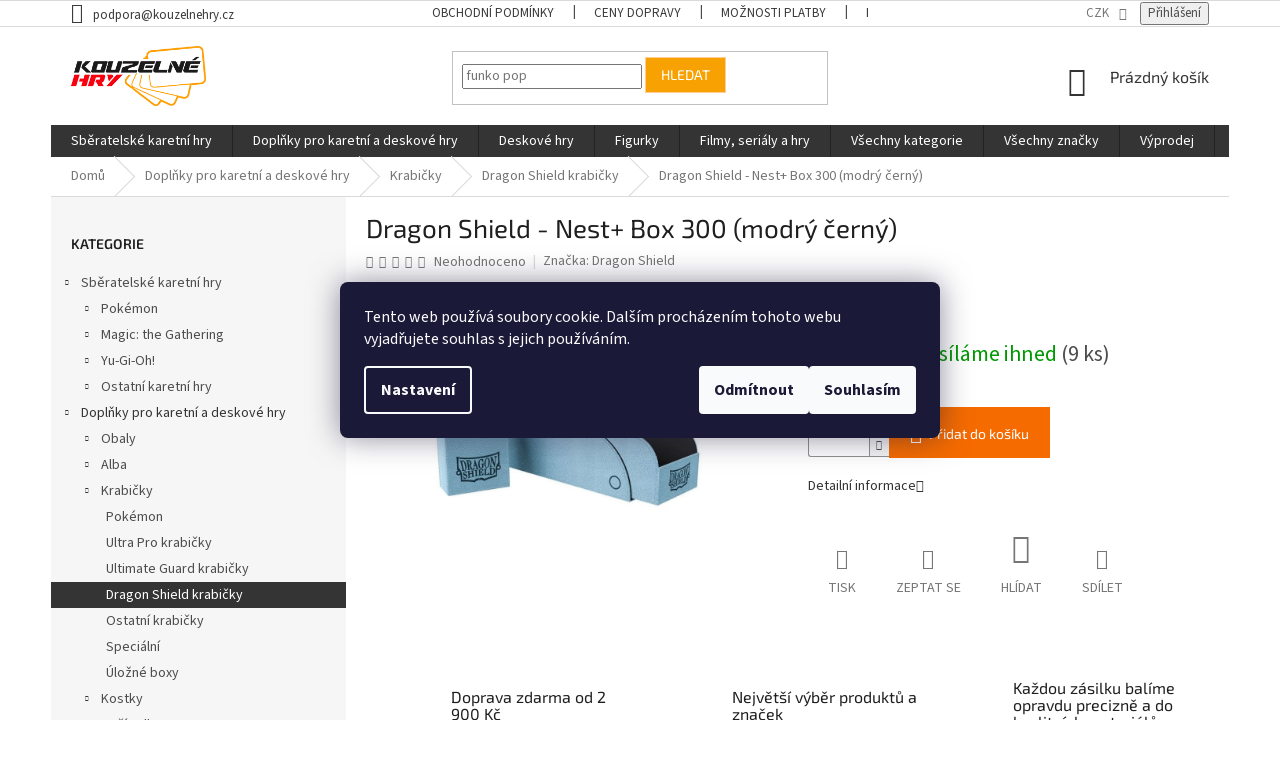

--- FILE ---
content_type: text/html; charset=utf-8
request_url: https://www.kouzelnehry.cz/dragon-shield-krabicky/dragon-shield-nest-box-300-modry-cerny-/
body_size: 38529
content:
<!doctype html><html lang="cs" dir="ltr" class="header-background-light external-fonts-loaded"><head><meta charset="utf-8" /><meta name="viewport" content="width=device-width,initial-scale=1" /><title>Dragon Shield - Nest+ Box 300 (modrý černý) - KouzelneHry.cz</title><link rel="preconnect" href="https://cdn.myshoptet.com" /><link rel="dns-prefetch" href="https://cdn.myshoptet.com" /><link rel="preload" href="https://cdn.myshoptet.com/prj/dist/master/cms/libs/jquery/jquery-1.11.3.min.js" as="script" /><link href="https://cdn.myshoptet.com/prj/dist/master/cms/templates/frontend_templates/shared/css/font-face/source-sans-3.css" rel="stylesheet"><link href="https://cdn.myshoptet.com/prj/dist/master/cms/templates/frontend_templates/shared/css/font-face/exo-2.css" rel="stylesheet"><link href="https://cdn.myshoptet.com/prj/dist/master/shop/dist/font-shoptet-11.css.62c94c7785ff2cea73b2.css" rel="stylesheet"><script>
dataLayer = [];
dataLayer.push({'shoptet' : {
    "pageId": 855,
    "pageType": "productDetail",
    "currency": "CZK",
    "currencyInfo": {
        "decimalSeparator": ",",
        "exchangeRate": 1,
        "priceDecimalPlaces": 0,
        "symbol": "K\u010d",
        "symbolLeft": 0,
        "thousandSeparator": " "
    },
    "language": "cs",
    "projectId": 139325,
    "product": {
        "id": 5894,
        "guid": "e4909808-4342-11ea-9d51-0cc47a6b4bcc",
        "hasVariants": false,
        "codes": [
            {
                "code": 5865,
                "quantity": "9",
                "stocks": [
                    {
                        "id": 1,
                        "quantity": "9"
                    },
                    {
                        "id": "ext",
                        "quantity": "0"
                    }
                ]
            }
        ],
        "code": "5865",
        "name": "Dragon Shield - Nest+ Box 300 (modr\u00fd \u010dern\u00fd)",
        "appendix": "",
        "weight": 0,
        "manufacturer": "Dragon Shield",
        "manufacturerGuid": "1EF533259D156824A1C2DA0BA3DED3EE",
        "currentCategory": "Dopl\u0148ky pro karetn\u00ed a deskov\u00e9 hry | Krabi\u010dky | Dragon Shield krabi\u010dky",
        "currentCategoryGuid": "7c9fa82d-6cce-11e9-a065-0cc47a6c92bc",
        "defaultCategory": "Dopl\u0148ky pro karetn\u00ed a deskov\u00e9 hry | Krabi\u010dky | Dragon Shield krabi\u010dky",
        "defaultCategoryGuid": "7c9fa82d-6cce-11e9-a065-0cc47a6c92bc",
        "currency": "CZK",
        "priceWithVat": 625
    },
    "stocks": [
        {
            "id": 1,
            "title": "Gamebrand - KouzelneHry.cz",
            "isDeliveryPoint": 1,
            "visibleOnEshop": 1
        },
        {
            "id": "ext",
            "title": "Sklad",
            "isDeliveryPoint": 0,
            "visibleOnEshop": 1
        }
    ],
    "cartInfo": {
        "id": null,
        "freeShipping": false,
        "freeShippingFrom": 2900,
        "leftToFreeGift": {
            "formattedPrice": "0 K\u010d",
            "priceLeft": 0
        },
        "freeGift": false,
        "leftToFreeShipping": {
            "priceLeft": 2900,
            "dependOnRegion": 0,
            "formattedPrice": "2 900 K\u010d"
        },
        "discountCoupon": [],
        "getNoBillingShippingPrice": {
            "withoutVat": 0,
            "vat": 0,
            "withVat": 0
        },
        "cartItems": [],
        "taxMode": "ORDINARY"
    },
    "cart": [],
    "customer": {
        "priceRatio": 1,
        "priceListId": 1,
        "groupId": null,
        "registered": false,
        "mainAccount": false
    }
}});
dataLayer.push({'cookie_consent' : {
    "marketing": "denied",
    "analytics": "denied"
}});
document.addEventListener('DOMContentLoaded', function() {
    shoptet.consent.onAccept(function(agreements) {
        if (agreements.length == 0) {
            return;
        }
        dataLayer.push({
            'cookie_consent' : {
                'marketing' : (agreements.includes(shoptet.config.cookiesConsentOptPersonalisation)
                    ? 'granted' : 'denied'),
                'analytics': (agreements.includes(shoptet.config.cookiesConsentOptAnalytics)
                    ? 'granted' : 'denied')
            },
            'event': 'cookie_consent'
        });
    });
});
</script>

<!-- Google Tag Manager -->
<script>(function(w,d,s,l,i){w[l]=w[l]||[];w[l].push({'gtm.start':
new Date().getTime(),event:'gtm.js'});var f=d.getElementsByTagName(s)[0],
j=d.createElement(s),dl=l!='dataLayer'?'&l='+l:'';j.async=true;j.src=
'https://www.googletagmanager.com/gtm.js?id='+i+dl;f.parentNode.insertBefore(j,f);
})(window,document,'script','dataLayer','GTM-KB84SWHL');</script>
<!-- End Google Tag Manager -->

<meta property="og:type" content="website"><meta property="og:site_name" content="kouzelnehry.cz"><meta property="og:url" content="https://www.kouzelnehry.cz/dragon-shield-krabicky/dragon-shield-nest-box-300-modry-cerny-/"><meta property="og:title" content="Dragon Shield - Nest+ Box 300 (modrý černý) - KouzelneHry.cz"><meta name="author" content="KouzelneHry.cz"><meta name="web_author" content="Shoptet.cz"><meta name="dcterms.rightsHolder" content="www.kouzelnehry.cz"><meta name="robots" content="index,follow"><meta property="og:image" content="https://cdn.myshoptet.com/usr/www.kouzelnehry.cz/user/shop/big/5894_at-40409.jpg?5e32a1de"><meta property="og:description" content="Dragon Shield - Nest+ Box 300 (modrý černý). "><meta name="description" content="Dragon Shield - Nest+ Box 300 (modrý černý). "><meta name="google-site-verification" content="G_AMenmIifJHoNCwGzuHtr43932IDkzEy5VYf9dvmCM"><meta property="product:price:amount" content="625"><meta property="product:price:currency" content="CZK"><style>:root {--color-primary: #343434;--color-primary-h: 0;--color-primary-s: 0%;--color-primary-l: 20%;--color-primary-hover: #f56b00;--color-primary-hover-h: 26;--color-primary-hover-s: 100%;--color-primary-hover-l: 48%;--color-secondary: #f56b00;--color-secondary-h: 26;--color-secondary-s: 100%;--color-secondary-l: 48%;--color-secondary-hover: #f8a102;--color-secondary-hover-h: 39;--color-secondary-hover-s: 98%;--color-secondary-hover-l: 49%;--color-tertiary: #f8a102;--color-tertiary-h: 39;--color-tertiary-s: 98%;--color-tertiary-l: 49%;--color-tertiary-hover: #ffce93;--color-tertiary-hover-h: 33;--color-tertiary-hover-s: 100%;--color-tertiary-hover-l: 79%;--color-header-background: #ffffff;--template-font: "Source Sans 3";--template-headings-font: "Exo 2";--header-background-url: none;--cookies-notice-background: #1A1937;--cookies-notice-color: #F8FAFB;--cookies-notice-button-hover: #f5f5f5;--cookies-notice-link-hover: #27263f;--templates-update-management-preview-mode-content: "Náhled aktualizací šablony je aktivní pro váš prohlížeč."}</style>
    
    <link href="https://cdn.myshoptet.com/prj/dist/master/shop/dist/main-11.less.5a24dcbbdabfd189c152.css" rel="stylesheet" />
        
    <script>var shoptet = shoptet || {};</script>
    <script src="https://cdn.myshoptet.com/prj/dist/master/shop/dist/main-3g-header.js.27c4444ba5dd6be3416d.js"></script>
<!-- User include --><!-- api 427(81) html code header -->
<link rel="stylesheet" href="https://cdn.myshoptet.com/usr/api2.dklab.cz/user/documents/_doplnky/instagram/139325/2/139325_2.css" type="text/css" /><style>
        :root {
            --dklab-instagram-header-color: #000000;  
            --dklab-instagram-header-background: #DDDDDD;  
            --dklab-instagram-font-weight: 700;
            --dklab-instagram-font-size: %;
            --dklab-instagram-logoUrl: url(https://cdn.myshoptet.com/usr/api2.dklab.cz/user/documents/_doplnky/instagram/img/logo-duha.png); 
            --dklab-instagram-logo-size-width: 25px;
            --dklab-instagram-logo-size-height: 25px;                        
            --dklab-instagram-hover-content: 0;                        
            --dklab-instagram-padding: 0px;                        
            --dklab-instagram-border-color: #888888;
            
        }
        </style>
<!-- api 498(150) html code header -->
<script async src="https://scripts.luigisbox.tech/LBX-519812.js"></script><meta name="luigisbox-tracker-id" content="432039-519812,cs"/><script type="text/javascript">const isPlpEnabled = sessionStorage.getItem('lbPlpEnabled') === 'true';if (isPlpEnabled) {const style = document.createElement("style");style.type = "text/css";style.id = "lb-plp-style";style.textContent = `body.type-category #content-wrapper,body.type-search #content-wrapper,body.type-category #content,body.type-search #content,body.type-category #content-in,body.type-search #content-in,body.type-category #main-in,body.type-search #main-in {min-height: 100vh;}body.type-category #content-wrapper > *,body.type-search #content-wrapper > *,body.type-category #content > *,body.type-search #content > *,body.type-category #content-in > *,body.type-search #content-in > *,body.type-category #main-in > *,body.type-search #main-in > * {display: none;}`;document.head.appendChild(style);}</script>
<!-- api 1012(643) html code header -->
<style data-purpose="gopay-hiding-apple-pay">
	div[data-guid="d3f88535-7fb1-11ec-bb72-0cc47a6c92bc"] {
		display: none
	}
</style>
<!-- service 427(81) html code header -->
<link rel="stylesheet" href="https://cdn.myshoptet.com/usr/api2.dklab.cz/user/documents/_doplnky/instagram/font/instagramplus.css" type="text/css" />

<!-- service 1570(1164) html code header -->
<link rel="stylesheet" href="https://cdn.myshoptet.com/usr/shoptet.tomashlad.eu/user/documents/extras/products-auto-load/screen.css?v=0011">
<!-- project html code header -->
<!-- Štefan Mazáň -->
<style>
#manufacturer-filter,
.filter-section.filter-section-button,
#filters .filter-sections .filter-section.filter-section-boolean .param-filter-top form div:not(.novinka):not(.na-sklade):not(.predobjednavka):not(.vyprodej) { display: none; }
</style>

<style>
#currencies a{
  color: #fff;
  font-size: 14px;
}

#currencies .active{
  color: red;
}

.subcategories li a{
  color: #3b3b3b;
}

.top-navigation-bar a, .top-navigation-bar .dropdown buttona{
  color: #3b3b3b;
}

.flag.flag-discount {
    background-color: #e43a36;
}
</style>

<link rel="stylesheet" href="https://cdn.fv-studio.cz/kouzelnehry.cz/fv-studio-app.css?v=6" />
<link rel="stylesheet" href="https://api.fv-studio.cz/user/documents/upload/clients/vit/kouzelne-hry/style.css?v=1.04&v=" />
<!-- /User include --><link rel="shortcut icon" href="/favicon.ico" type="image/x-icon" /><link rel="canonical" href="https://www.kouzelnehry.cz/dragon-shield-krabicky/dragon-shield-nest-box-300-modry-cerny-/" /><style>/* custom background */@media (min-width: 992px) {body {background-position: left top;background-repeat: repeat !important;background-attachment: fixed;}}</style>    <!-- Global site tag (gtag.js) - Google Analytics -->
    <script async src="https://www.googletagmanager.com/gtag/js?id=G-2Y16YWDSWB"></script>
    <script>
        
        window.dataLayer = window.dataLayer || [];
        function gtag(){dataLayer.push(arguments);}
        

                    console.debug('default consent data');

            gtag('consent', 'default', {"ad_storage":"denied","analytics_storage":"denied","ad_user_data":"denied","ad_personalization":"denied","wait_for_update":500});
            dataLayer.push({
                'event': 'default_consent'
            });
        
        gtag('js', new Date());

        
                gtag('config', 'G-2Y16YWDSWB', {"groups":"GA4","send_page_view":false,"content_group":"productDetail","currency":"CZK","page_language":"cs"});
        
                gtag('config', 'AW-1019698502', {"allow_enhanced_conversions":true});
        
        
        
        
        
                    gtag('event', 'page_view', {"send_to":"GA4","page_language":"cs","content_group":"productDetail","currency":"CZK"});
        
                gtag('set', 'currency', 'CZK');

        gtag('event', 'view_item', {
            "send_to": "UA",
            "items": [
                {
                    "id": "5865",
                    "name": "Dragon Shield - Nest+ Box 300 (modr\u00fd \u010dern\u00fd)",
                    "category": "Dopl\u0148ky pro karetn\u00ed a deskov\u00e9 hry \/ Krabi\u010dky \/ Dragon Shield krabi\u010dky",
                                        "brand": "Dragon Shield",
                                                            "price": 517
                }
            ]
        });
        
        
        
        
        
                    gtag('event', 'view_item', {"send_to":"GA4","page_language":"cs","content_group":"productDetail","value":517,"currency":"CZK","items":[{"item_id":"5865","item_name":"Dragon Shield - Nest+ Box 300 (modr\u00fd \u010dern\u00fd)","item_brand":"Dragon Shield","item_category":"Dopl\u0148ky pro karetn\u00ed a deskov\u00e9 hry","item_category2":"Krabi\u010dky","item_category3":"Dragon Shield krabi\u010dky","price":517,"quantity":1,"index":0}]});
        
        
        
        
        
        
        
        document.addEventListener('DOMContentLoaded', function() {
            if (typeof shoptet.tracking !== 'undefined') {
                for (var id in shoptet.tracking.bannersList) {
                    gtag('event', 'view_promotion', {
                        "send_to": "UA",
                        "promotions": [
                            {
                                "id": shoptet.tracking.bannersList[id].id,
                                "name": shoptet.tracking.bannersList[id].name,
                                "position": shoptet.tracking.bannersList[id].position
                            }
                        ]
                    });
                }
            }

            shoptet.consent.onAccept(function(agreements) {
                if (agreements.length !== 0) {
                    console.debug('gtag consent accept');
                    var gtagConsentPayload =  {
                        'ad_storage': agreements.includes(shoptet.config.cookiesConsentOptPersonalisation)
                            ? 'granted' : 'denied',
                        'analytics_storage': agreements.includes(shoptet.config.cookiesConsentOptAnalytics)
                            ? 'granted' : 'denied',
                                                                                                'ad_user_data': agreements.includes(shoptet.config.cookiesConsentOptPersonalisation)
                            ? 'granted' : 'denied',
                        'ad_personalization': agreements.includes(shoptet.config.cookiesConsentOptPersonalisation)
                            ? 'granted' : 'denied',
                        };
                    console.debug('update consent data', gtagConsentPayload);
                    gtag('consent', 'update', gtagConsentPayload);
                    dataLayer.push(
                        { 'event': 'update_consent' }
                    );
                }
            });
        });
    </script>
<script>
    (function(t, r, a, c, k, i, n, g) { t['ROIDataObject'] = k;
    t[k]=t[k]||function(){ (t[k].q=t[k].q||[]).push(arguments) },t[k].c=i;n=r.createElement(a),
    g=r.getElementsByTagName(a)[0];n.async=1;n.src=c;g.parentNode.insertBefore(n,g)
    })(window, document, 'script', '//www.heureka.cz/ocm/sdk.js?source=shoptet&version=2&page=product_detail', 'heureka', 'cz');

    heureka('set_user_consent', 0);
</script>
</head><body class="desktop id-855 in-dragon-shield-krabicky template-11 type-product type-detail multiple-columns-body columns-3 ums_forms_redesign--off ums_a11y_category_page--on ums_discussion_rating_forms--off ums_flags_display_unification--on ums_a11y_login--on mobile-header-version-0"><noscript>
    <style>
        #header {
            padding-top: 0;
            position: relative !important;
            top: 0;
        }
        .header-navigation {
            position: relative !important;
        }
        .overall-wrapper {
            margin: 0 !important;
        }
        body:not(.ready) {
            visibility: visible !important;
        }
    </style>
    <div class="no-javascript">
        <div class="no-javascript__title">Musíte změnit nastavení vašeho prohlížeče</div>
        <div class="no-javascript__text">Podívejte se na: <a href="https://www.google.com/support/bin/answer.py?answer=23852">Jak povolit JavaScript ve vašem prohlížeči</a>.</div>
        <div class="no-javascript__text">Pokud používáte software na blokování reklam, může být nutné povolit JavaScript z této stránky.</div>
        <div class="no-javascript__text">Děkujeme.</div>
    </div>
</noscript>

        <div id="fb-root"></div>
        <script>
            window.fbAsyncInit = function() {
                FB.init({
                    autoLogAppEvents : true,
                    xfbml            : true,
                    version          : 'v24.0'
                });
            };
        </script>
        <script async defer crossorigin="anonymous" src="https://connect.facebook.net/cs_CZ/sdk.js#xfbml=1&version=v24.0"></script>
<!-- Google Tag Manager (noscript) -->
<noscript><iframe src="https://www.googletagmanager.com/ns.html?id=GTM-KB84SWHL"
height="0" width="0" style="display:none;visibility:hidden"></iframe></noscript>
<!-- End Google Tag Manager (noscript) -->

    <div class="siteCookies siteCookies--center siteCookies--dark js-siteCookies" role="dialog" data-testid="cookiesPopup" data-nosnippet>
        <div class="siteCookies__form">
            <div class="siteCookies__content">
                <div class="siteCookies__text">
                    Tento web používá soubory cookie. Dalším procházením tohoto webu vyjadřujete souhlas s jejich používáním.
                </div>
                <p class="siteCookies__links">
                    <button class="siteCookies__link js-cookies-settings" aria-label="Nastavení cookies" data-testid="cookiesSettings">Nastavení</button>
                </p>
            </div>
            <div class="siteCookies__buttonWrap">
                                    <button class="siteCookies__button js-cookiesConsentSubmit" value="reject" aria-label="Odmítnout cookies" data-testid="buttonCookiesReject">Odmítnout</button>
                                <button class="siteCookies__button js-cookiesConsentSubmit" value="all" aria-label="Přijmout cookies" data-testid="buttonCookiesAccept">Souhlasím</button>
            </div>
        </div>
        <script>
            document.addEventListener("DOMContentLoaded", () => {
                const siteCookies = document.querySelector('.js-siteCookies');
                document.addEventListener("scroll", shoptet.common.throttle(() => {
                    const st = document.documentElement.scrollTop;
                    if (st > 1) {
                        siteCookies.classList.add('siteCookies--scrolled');
                    } else {
                        siteCookies.classList.remove('siteCookies--scrolled');
                    }
                }, 100));
            });
        </script>
    </div>
<a href="#content" class="skip-link sr-only">Přejít na obsah</a><div class="overall-wrapper"><div class="user-action"><div class="container">
    <div class="user-action-in">
                    <div id="login" class="user-action-login popup-widget login-widget" role="dialog" aria-labelledby="loginHeading">
        <div class="popup-widget-inner">
                            <h2 id="loginHeading">Přihlášení k vašemu účtu</h2><div id="customerLogin"><form action="/action/Customer/Login/" method="post" id="formLoginIncluded" class="csrf-enabled formLogin" data-testid="formLogin"><input type="hidden" name="referer" value="" /><div class="form-group"><div class="input-wrapper email js-validated-element-wrapper no-label"><input type="email" name="email" class="form-control" autofocus placeholder="E-mailová adresa (např. jan@novak.cz)" data-testid="inputEmail" autocomplete="email" required /></div></div><div class="form-group"><div class="input-wrapper password js-validated-element-wrapper no-label"><input type="password" name="password" class="form-control" placeholder="Heslo" data-testid="inputPassword" autocomplete="current-password" required /><span class="no-display">Nemůžete vyplnit toto pole</span><input type="text" name="surname" value="" class="no-display" /></div></div><div class="form-group"><div class="login-wrapper"><button type="submit" class="btn btn-secondary btn-text btn-login" data-testid="buttonSubmit">Přihlásit se</button><div class="password-helper"><a href="/registrace/" data-testid="signup" rel="nofollow">Nová registrace</a><a href="/klient/zapomenute-heslo/" rel="nofollow">Zapomenuté heslo</a></div></div></div><div class="social-login-buttons"><div class="social-login-buttons-divider"><span>nebo</span></div><div class="form-group"><a href="/action/Social/login/?provider=Facebook" class="login-btn facebook" rel="nofollow"><span class="login-facebook-icon"></span><strong>Přihlásit se přes Facebook</strong></a></div></div></form>
</div>                    </div>
    </div>

                            <div id="cart-widget" class="user-action-cart popup-widget cart-widget loader-wrapper" data-testid="popupCartWidget" role="dialog" aria-hidden="true">
    <div class="popup-widget-inner cart-widget-inner place-cart-here">
        <div class="loader-overlay">
            <div class="loader"></div>
        </div>
    </div>

    <div class="cart-widget-button">
        <a href="/kosik/" class="btn btn-conversion" id="continue-order-button" rel="nofollow" data-testid="buttonNextStep">Pokračovat do košíku</a>
    </div>
</div>
            </div>
</div>
</div><div class="top-navigation-bar" data-testid="topNavigationBar">

    <div class="container">

        <div class="top-navigation-contacts">
            <strong>Zákaznická podpora:</strong><a href="mailto:podpora@kouzelnehry.cz" class="project-email" data-testid="contactboxEmail"><span>podpora@kouzelnehry.cz</span></a>        </div>

                            <div class="top-navigation-menu">
                <div class="top-navigation-menu-trigger"></div>
                <ul class="top-navigation-bar-menu">
                                            <li class="top-navigation-menu-item-39">
                            <a href="/obchodni-podminky/">Obchodní podmínky</a>
                        </li>
                                            <li class="top-navigation-menu-item-790">
                            <a href="/ceny_dopravy/" target="blank">Ceny dopravy</a>
                        </li>
                                            <li class="top-navigation-menu-item-792">
                            <a href="/moznosti_platby/" target="blank">Možnosti platby</a>
                        </li>
                                            <li class="top-navigation-menu-item-787">
                            <a href="/blog/">Blog</a>
                        </li>
                                            <li class="top-navigation-menu-item-29">
                            <a href="/kontakty/" target="blank">Kontakty</a>
                        </li>
                                            <li class="top-navigation-menu-item-972">
                            <a href="/ochrana_osobnich_udaju/" target="blank">Ochrana osobních údajů</a>
                        </li>
                                    </ul>
                <ul class="top-navigation-bar-menu-helper"></ul>
            </div>
        
        <div class="top-navigation-tools top-navigation-tools--language">
            <div class="responsive-tools">
                <a href="#" class="toggle-window" data-target="search" aria-label="Hledat" data-testid="linkSearchIcon"></a>
                                                            <a href="#" class="toggle-window" data-target="login"></a>
                                                    <a href="#" class="toggle-window" data-target="navigation" aria-label="Menu" data-testid="hamburgerMenu"></a>
            </div>
                <div class="dropdown">
        <span>Ceny v:</span>
        <button id="topNavigationDropdown" type="button" data-toggle="dropdown" aria-haspopup="true" aria-expanded="false">
            CZK
            <span class="caret"></span>
        </button>
        <ul class="dropdown-menu" aria-labelledby="topNavigationDropdown"><li><a href="/action/Currency/changeCurrency/?currencyCode=CZK" rel="nofollow">CZK</a></li><li><a href="/action/Currency/changeCurrency/?currencyCode=EUR" rel="nofollow">EUR</a></li><li><a href="/action/Currency/changeCurrency/?currencyCode=HUF" rel="nofollow">HUF</a></li><li><a href="/action/Currency/changeCurrency/?currencyCode=PLN" rel="nofollow">PLN</a></li></ul>
    </div>
            <button class="top-nav-button top-nav-button-login toggle-window" type="button" data-target="login" aria-haspopup="dialog" aria-controls="login" aria-expanded="false" data-testid="signin"><span>Přihlášení</span></button>        </div>

    </div>

</div>
<header id="header"><div class="container navigation-wrapper">
    <div class="header-top">
        <div class="site-name-wrapper">
            <div class="site-name"><a href="/" data-testid="linkWebsiteLogo"><img src="https://cdn.myshoptet.com/usr/www.kouzelnehry.cz/user/logos/kouzelnehry1.png" alt="KouzelneHry.cz" fetchpriority="low" /></a></div>        </div>
        <div class="search" itemscope itemtype="https://schema.org/WebSite">
            <meta itemprop="headline" content="Dragon Shield krabičky"/><meta itemprop="url" content="https://www.kouzelnehry.cz"/><meta itemprop="text" content="Dragon Shield - Nest+ Box 300 (modrý černý). "/>            <form action="/action/ProductSearch/prepareString/" method="post"
    id="formSearchForm" class="search-form compact-form js-search-main"
    itemprop="potentialAction" itemscope itemtype="https://schema.org/SearchAction" data-testid="searchForm">
    <fieldset>
        <meta itemprop="target"
            content="https://www.kouzelnehry.cz/vyhledavani/?string={string}"/>
        <input type="hidden" name="language" value="cs"/>
        
            
<input
    type="search"
    name="string"
        class="query-input form-control search-input js-search-input"
    placeholder="Napište, co hledáte"
    autocomplete="off"
    required
    itemprop="query-input"
    aria-label="Vyhledávání"
    data-testid="searchInput"
>
            <button type="submit" class="btn btn-default" data-testid="searchBtn">Hledat</button>
        
    </fieldset>
</form>
        </div>
        <div class="navigation-buttons">
                
    <a href="/kosik/" class="btn btn-icon toggle-window cart-count" data-target="cart" data-hover="true" data-redirect="true" data-testid="headerCart" rel="nofollow" aria-haspopup="dialog" aria-expanded="false" aria-controls="cart-widget">
        
                <span class="sr-only">Nákupní košík</span>
        
            <span class="cart-price visible-lg-inline-block" data-testid="headerCartPrice">
                                    Prázdný košík                            </span>
        
    
            </a>
        </div>
    </div>
    <nav id="navigation" aria-label="Hlavní menu" data-collapsible="true"><div class="navigation-in menu"><ul class="menu-level-1" role="menubar" data-testid="headerMenuItems"><li class="menu-item-3246 ext" role="none"><a href="/sberatelske-karetni-hry/" data-testid="headerMenuItem" role="menuitem" aria-haspopup="true" aria-expanded="false"><b>Sběratelské karetní hry</b><span class="submenu-arrow"></span></a><ul class="menu-level-2" aria-label="Sběratelské karetní hry" tabindex="-1" role="menu"><li class="menu-item-813 has-third-level" role="none"><a href="/pokemon/" class="menu-image" data-testid="headerMenuItem" tabindex="-1" aria-hidden="true"><img src="data:image/svg+xml,%3Csvg%20width%3D%22140%22%20height%3D%22100%22%20xmlns%3D%22http%3A%2F%2Fwww.w3.org%2F2000%2Fsvg%22%3E%3C%2Fsvg%3E" alt="" aria-hidden="true" width="140" height="100"  data-src="https://cdn.myshoptet.com/usr/www.kouzelnehry.cz/user/categories/thumb/1.png" fetchpriority="low" /></a><div><a href="/pokemon/" data-testid="headerMenuItem" role="menuitem"><span>Pokémon</span></a>
                                                    <ul class="menu-level-3" role="menu">
                                                                    <li class="menu-item-816" role="none">
                                        <a href="/pokemon-booster-balicky/" data-testid="headerMenuItem" role="menuitem">
                                            Booster Balíčky</a>,                                    </li>
                                                                    <li class="menu-item-819" role="none">
                                        <a href="/pokemon-booster-boxy/" data-testid="headerMenuItem" role="menuitem">
                                            Booster Boxy</a>,                                    </li>
                                                                    <li class="menu-item-978" role="none">
                                        <a href="/pokemon-elite-trainer-boxy/" data-testid="headerMenuItem" role="menuitem">
                                            Elite Trainer Boxy</a>,                                    </li>
                                                                    <li class="menu-item-831" role="none">
                                        <a href="/pokemon-herni-balicky/" data-testid="headerMenuItem" role="menuitem">
                                            Herní Balíčky</a>,                                    </li>
                                                                    <li class="menu-item-903" role="none">
                                        <a href="/pokemon-specialni-produkty/" data-testid="headerMenuItem" role="menuitem">
                                            Speciální produkty</a>,                                    </li>
                                                                    <li class="menu-item-963" role="none">
                                        <a href="/pokemon-darkove-v-boxy/" data-testid="headerMenuItem" role="menuitem">
                                            Dárkové V-Boxy</a>,                                    </li>
                                                                    <li class="menu-item-2623" role="none">
                                        <a href="/pokemon-drobne-darky/" data-testid="headerMenuItem" role="menuitem">
                                            Drobné dárky</a>,                                    </li>
                                                                    <li class="menu-item-822" role="none">
                                        <a href="/pokemon-alba/" data-testid="headerMenuItem" role="menuitem">
                                            Pokémon Alba</a>,                                    </li>
                                                                    <li class="menu-item-825" role="none">
                                        <a href="/pokemon-obaly/" data-testid="headerMenuItem" role="menuitem">
                                            Pokémon Obaly</a>,                                    </li>
                                                                    <li class="menu-item-1030" role="none">
                                        <a href="/pokemon-doplnky/" data-testid="headerMenuItem" role="menuitem">
                                            Doplňky</a>,                                    </li>
                                                                    <li class="menu-item-2626" role="none">
                                        <a href="/pokemon-skolni-potreby/" data-testid="headerMenuItem" role="menuitem">
                                            Školní potřeby</a>,                                    </li>
                                                                    <li class="menu-item-2629" role="none">
                                        <a href="/pokemon-darkove-predmety-a-hracky/" data-testid="headerMenuItem" role="menuitem">
                                            Dárkové předměty a hračky</a>                                    </li>
                                                            </ul>
                        </div></li><li class="menu-item-691 has-third-level" role="none"><a href="/magic-the-gathering/" class="menu-image" data-testid="headerMenuItem" tabindex="-1" aria-hidden="true"><img src="data:image/svg+xml,%3Csvg%20width%3D%22140%22%20height%3D%22100%22%20xmlns%3D%22http%3A%2F%2Fwww.w3.org%2F2000%2Fsvg%22%3E%3C%2Fsvg%3E" alt="" aria-hidden="true" width="140" height="100"  data-src="https://cdn.myshoptet.com/usr/www.kouzelnehry.cz/user/categories/thumb/magicthegathering-logo.png" fetchpriority="low" /></a><div><a href="/magic-the-gathering/" data-testid="headerMenuItem" role="menuitem"><span>Magic: the Gathering</span></a>
                                                    <ul class="menu-level-3" role="menu">
                                                                    <li class="menu-item-700" role="none">
                                        <a href="/magic-the-gathering-boostery/" data-testid="headerMenuItem" role="menuitem">
                                            Boostery</a>,                                    </li>
                                                                    <li class="menu-item-685" role="none">
                                        <a href="/magic-the-gathering-booster-boxy/" data-testid="headerMenuItem" role="menuitem">
                                            Booster Boxy</a>,                                    </li>
                                                                    <li class="menu-item-694" role="none">
                                        <a href="/magic-the-gathering-bundle-fatpack/" data-testid="headerMenuItem" role="menuitem">
                                            Bundles / Fat Packy</a>,                                    </li>
                                                                    <li class="menu-item-735" role="none">
                                        <a href="/magic-the-gathering-challenger_event-decky/" data-testid="headerMenuItem" role="menuitem">
                                            Challenger / Event Decky</a>,                                    </li>
                                                                    <li class="menu-item-781" role="none">
                                        <a href="/magic-the-gathering-intro-packy-pw-decky/" data-testid="headerMenuItem" role="menuitem">
                                            Intro Packy / Planeswalker Decky</a>,                                    </li>
                                                                    <li class="menu-item-703" role="none">
                                        <a href="/magic-the-gathering-duel-decky/" data-testid="headerMenuItem" role="menuitem">
                                            Duel decky</a>,                                    </li>
                                                                    <li class="menu-item-737" role="none">
                                        <a href="/magic-the-gathering-commander-decky/" data-testid="headerMenuItem" role="menuitem">
                                            Commander Decky</a>,                                    </li>
                                                                    <li class="menu-item-778" role="none">
                                        <a href="/magic-the-gathering-specialni-produkty/" data-testid="headerMenuItem" role="menuitem">
                                            Speciální produkty</a>,                                    </li>
                                                                    <li class="menu-item-837" role="none">
                                        <a href="/magic-the-gathering-figurky/" data-testid="headerMenuItem" role="menuitem">
                                            Figurky</a>,                                    </li>
                                                                    <li class="menu-item-1094" role="none">
                                        <a href="/doplnky-3/" data-testid="headerMenuItem" role="menuitem">
                                            Doplňky</a>,                                    </li>
                                                                    <li class="menu-item-2641" role="none">
                                        <a href="/magic-the-gathering-cizojazycne-produkty/" data-testid="headerMenuItem" role="menuitem">
                                            Cizojazyčné Produkty</a>                                    </li>
                                                            </ul>
                        </div></li><li class="menu-item-870 has-third-level" role="none"><a href="/yu-gi-oh/" class="menu-image" data-testid="headerMenuItem" tabindex="-1" aria-hidden="true"><img src="data:image/svg+xml,%3Csvg%20width%3D%22140%22%20height%3D%22100%22%20xmlns%3D%22http%3A%2F%2Fwww.w3.org%2F2000%2Fsvg%22%3E%3C%2Fsvg%3E" alt="" aria-hidden="true" width="140" height="100"  data-src="https://cdn.myshoptet.com/usr/www.kouzelnehry.cz/user/categories/thumb/1200px-yu-gi-oh__tcg_new_logo.jpg" fetchpriority="low" /></a><div><a href="/yu-gi-oh/" data-testid="headerMenuItem" role="menuitem"><span>Yu-Gi-Oh!</span></a>
                                                    <ul class="menu-level-3" role="menu">
                                                                    <li class="menu-item-873" role="none">
                                        <a href="/yu-gi-oh-boostery/" data-testid="headerMenuItem" role="menuitem">
                                            Boostery</a>,                                    </li>
                                                                    <li class="menu-item-1142" role="none">
                                        <a href="/yu-gi-oh-booster-boxy/" data-testid="headerMenuItem" role="menuitem">
                                            Booster Boxy</a>,                                    </li>
                                                                    <li class="menu-item-891" role="none">
                                        <a href="/yu-gi-oh-specialni-produkty/" data-testid="headerMenuItem" role="menuitem">
                                            Speciální produkty</a>,                                    </li>
                                                                    <li class="menu-item-879" role="none">
                                        <a href="/yu-gi-oh-krabicky/" data-testid="headerMenuItem" role="menuitem">
                                            Krabičky</a>,                                    </li>
                                                                    <li class="menu-item-885" role="none">
                                        <a href="/yu-gi-oh-podlozky/" data-testid="headerMenuItem" role="menuitem">
                                            Podložky</a>,                                    </li>
                                                                    <li class="menu-item-2644" role="none">
                                        <a href="/yu-gi-oh-obaly/" data-testid="headerMenuItem" role="menuitem">
                                            Obaly</a>,                                    </li>
                                                                    <li class="menu-item-1036" role="none">
                                        <a href="/yu-gi-oh-ostatni/" data-testid="headerMenuItem" role="menuitem">
                                            Ostatní</a>                                    </li>
                                                            </ul>
                        </div></li><li class="menu-item-957 has-third-level" role="none"><a href="/ostatni-karetni-hry/" class="menu-image" data-testid="headerMenuItem" tabindex="-1" aria-hidden="true"><img src="data:image/svg+xml,%3Csvg%20width%3D%22140%22%20height%3D%22100%22%20xmlns%3D%22http%3A%2F%2Fwww.w3.org%2F2000%2Fsvg%22%3E%3C%2Fsvg%3E" alt="" aria-hidden="true" width="140" height="100"  data-src="https://cdn.myshoptet.com/usr/www.kouzelnehry.cz/user/categories/thumb/keyforge.png" fetchpriority="low" /></a><div><a href="/ostatni-karetni-hry/" data-testid="headerMenuItem" role="menuitem"><span>Ostatní karetní hry</span></a>
                                                    <ul class="menu-level-3" role="menu">
                                                                    <li class="menu-item-3015" role="none">
                                        <a href="/disney-lorcana-tcg/" data-testid="headerMenuItem" role="menuitem">
                                            Disney Lorcana TCG</a>,                                    </li>
                                                                    <li class="menu-item-1154" role="none">
                                        <a href="/flesh-and-blood/" data-testid="headerMenuItem" role="menuitem">
                                            Flesh and Blood</a>,                                    </li>
                                                                    <li class="menu-item-2997" role="none">
                                        <a href="/sorcery-tcg/" data-testid="headerMenuItem" role="menuitem">
                                            Sorcery TCG</a>,                                    </li>
                                                                    <li class="menu-item-2728" role="none">
                                        <a href="/metazoo/" data-testid="headerMenuItem" role="menuitem">
                                            MetaZoo</a>,                                    </li>
                                                                    <li class="menu-item-1164" role="none">
                                        <a href="/digimon/" data-testid="headerMenuItem" role="menuitem">
                                            Digimon</a>,                                    </li>
                                                                    <li class="menu-item-1046" role="none">
                                        <a href="/keyforge/" data-testid="headerMenuItem" role="menuitem">
                                            KeyForge</a>,                                    </li>
                                                                    <li class="menu-item-1064" role="none">
                                        <a href="/fortnite/" data-testid="headerMenuItem" role="menuitem">
                                            Fortnite </a>,                                    </li>
                                                                    <li class="menu-item-1082" role="none">
                                        <a href="/marvel-champions/" data-testid="headerMenuItem" role="menuitem">
                                            Marvel Champions</a>,                                    </li>
                                                                    <li class="menu-item-1020" role="none">
                                        <a href="/game-of-thrones-lcg/" data-testid="headerMenuItem" role="menuitem">
                                            Game of Thrones</a>,                                    </li>
                                                                    <li class="menu-item-2781" role="none">
                                        <a href="/dalsi-karetni-hry/" data-testid="headerMenuItem" role="menuitem">
                                            Další karetní hry</a>                                    </li>
                                                            </ul>
                        </div></li></ul></li>
<li class="menu-item-951 ext" role="none"><a href="/doplnky-pro-karetni-a-deskove-hry/" data-testid="headerMenuItem" role="menuitem" aria-haspopup="true" aria-expanded="false"><b>Doplňky pro karetní a deskové hry</b><span class="submenu-arrow"></span></a><ul class="menu-level-2" aria-label="Doplňky pro karetní a deskové hry" tabindex="-1" role="menu"><li class="menu-item-712 has-third-level" role="none"><a href="/obaly/" class="menu-image" data-testid="headerMenuItem" tabindex="-1" aria-hidden="true"><img src="data:image/svg+xml,%3Csvg%20width%3D%22140%22%20height%3D%22100%22%20xmlns%3D%22http%3A%2F%2Fwww.w3.org%2F2000%2Fsvg%22%3E%3C%2Fsvg%3E" alt="" aria-hidden="true" width="140" height="100"  data-src="https://cdn.myshoptet.com/usr/www.kouzelnehry.cz/user/categories/thumb/at-11002-ds100-matte-black-sleeves-1200x900-1200x900.jpg" fetchpriority="low" /></a><div><a href="/obaly/" data-testid="headerMenuItem" role="menuitem"><span>Obaly</span></a>
                                                    <ul class="menu-level-3" role="menu">
                                                                    <li class="menu-item-2677" role="none">
                                        <a href="/obaly-pokemon-magic/" data-testid="headerMenuItem" role="menuitem">
                                            Pokémon &amp; Magic</a>,                                    </li>
                                                                    <li class="menu-item-2680" role="none">
                                        <a href="/obaly-yu-gi-oh-/" data-testid="headerMenuItem" role="menuitem">
                                            Yu-Gi-Oh!</a>,                                    </li>
                                                                    <li class="menu-item-760" role="none">
                                        <a href="/obaly-ostatni-hry/" data-testid="headerMenuItem" role="menuitem">
                                            Ostatní hry</a>,                                    </li>
                                                                    <li class="menu-item-801" role="none">
                                        <a href="/perfect-size-a-toploader-obaly/" data-testid="headerMenuItem" role="menuitem">
                                            Perfect size a Toploader obaly</a>,                                    </li>
                                                                    <li class="menu-item-2674" role="none">
                                        <a href="/obaly-atypicke/" data-testid="headerMenuItem" role="menuitem">
                                            Atypické</a>,                                    </li>
                                                                    <li class="menu-item-2671" role="none">
                                        <a href="/obaly-podle-znacky/" data-testid="headerMenuItem" role="menuitem">
                                            Podle značky</a>                                    </li>
                                                            </ul>
                        </div></li><li class="menu-item-709 has-third-level" role="none"><a href="/alba/" class="menu-image" data-testid="headerMenuItem" tabindex="-1" aria-hidden="true"><img src="data:image/svg+xml,%3Csvg%20width%3D%22140%22%20height%3D%22100%22%20xmlns%3D%22http%3A%2F%2Fwww.w3.org%2F2000%2Fsvg%22%3E%3C%2Fsvg%3E" alt="" aria-hidden="true" width="140" height="100"  data-src="https://cdn.myshoptet.com/usr/www.kouzelnehry.cz/user/categories/thumb/ds-card_codex_360-open_flat_01-1200x900-1-1200x900.jpg" fetchpriority="low" /></a><div><a href="/alba/" data-testid="headerMenuItem" role="menuitem"><span>Alba</span></a>
                                                    <ul class="menu-level-3" role="menu">
                                                                    <li class="menu-item-3003" role="none">
                                        <a href="/gemloader-alba/" data-testid="headerMenuItem" role="menuitem">
                                            Gemloader alba</a>,                                    </li>
                                                                    <li class="menu-item-2647" role="none">
                                        <a href="/alba-pokemon/" data-testid="headerMenuItem" role="menuitem">
                                            Pokémon</a>,                                    </li>
                                                                    <li class="menu-item-2650" role="none">
                                        <a href="/alba-specialni/" data-testid="headerMenuItem" role="menuitem">
                                            Speciální</a>,                                    </li>
                                                                    <li class="menu-item-2653" role="none">
                                        <a href="/velikost-a4/" data-testid="headerMenuItem" role="menuitem">
                                            Velikost A4</a>,                                    </li>
                                                                    <li class="menu-item-2656" role="none">
                                        <a href="/velikost-a5/" data-testid="headerMenuItem" role="menuitem">
                                            Velikost A5</a>,                                    </li>
                                                                    <li class="menu-item-2659" role="none">
                                        <a href="/krouzkove/" data-testid="headerMenuItem" role="menuitem">
                                            Kroužkové</a>,                                    </li>
                                                                    <li class="menu-item-2662" role="none">
                                        <a href="/alba-stranky-do-krouzkoveho-alba/" data-testid="headerMenuItem" role="menuitem">
                                            Stránky do kroužkového alba</a>                                    </li>
                                                            </ul>
                        </div></li><li class="menu-item-715 has-third-level" role="none"><a href="/krabicky/" class="menu-image" data-testid="headerMenuItem" tabindex="-1" aria-hidden="true"><img src="data:image/svg+xml,%3Csvg%20width%3D%22140%22%20height%3D%22100%22%20xmlns%3D%22http%3A%2F%2Fwww.w3.org%2F2000%2Fsvg%22%3E%3C%2Fsvg%3E" alt="" aria-hidden="true" width="140" height="100"  data-src="https://cdn.myshoptet.com/usr/www.kouzelnehry.cz/user/categories/thumb/at-40206-ds-nest_100-black-shape_05-1200x900-1200x900.jpg" fetchpriority="low" /></a><div><a href="/krabicky/" data-testid="headerMenuItem" role="menuitem"><span>Krabičky</span></a>
                                                    <ul class="menu-level-3" role="menu">
                                                                    <li class="menu-item-2683" role="none">
                                        <a href="/krabicky-pokemon/" data-testid="headerMenuItem" role="menuitem">
                                            Pokémon</a>,                                    </li>
                                                                    <li class="menu-item-849" role="none">
                                        <a href="/ultra-pro-krabicky/" data-testid="headerMenuItem" role="menuitem">
                                            Ultra Pro krabičky</a>,                                    </li>
                                                                    <li class="menu-item-945" role="none">
                                        <a href="/ultimate-guard-krabicky/" data-testid="headerMenuItem" role="menuitem">
                                            Ultimate Guard krabičky</a>,                                    </li>
                                                                    <li class="menu-item-855" role="none">
                                        <a href="/dragon-shield-krabicky/" class="active" data-testid="headerMenuItem" role="menuitem">
                                            Dragon Shield krabičky</a>,                                    </li>
                                                                    <li class="menu-item-858" role="none">
                                        <a href="/ostatni-krabicky/" data-testid="headerMenuItem" role="menuitem">
                                            Ostatní krabičky</a>,                                    </li>
                                                                    <li class="menu-item-2686" role="none">
                                        <a href="/krabicky-specialni/" data-testid="headerMenuItem" role="menuitem">
                                            Speciální</a>,                                    </li>
                                                                    <li class="menu-item-2689" role="none">
                                        <a href="/krabicky-ulozne-boxy/" data-testid="headerMenuItem" role="menuitem">
                                            Úložné boxy</a>                                    </li>
                                                            </ul>
                        </div></li><li class="menu-item-741 has-third-level" role="none"><a href="/kostky/" class="menu-image" data-testid="headerMenuItem" tabindex="-1" aria-hidden="true"><img src="data:image/svg+xml,%3Csvg%20width%3D%22140%22%20height%3D%22100%22%20xmlns%3D%22http%3A%2F%2Fwww.w3.org%2F2000%2Fsvg%22%3E%3C%2Fsvg%3E" alt="" aria-hidden="true" width="140" height="100"  data-src="https://cdn.myshoptet.com/usr/www.kouzelnehry.cz/user/categories/thumb/rainbowd6dice_large.jpg" fetchpriority="low" /></a><div><a href="/kostky/" data-testid="headerMenuItem" role="menuitem"><span>Kostky</span></a>
                                                    <ul class="menu-level-3" role="menu">
                                                                    <li class="menu-item-2614" role="none">
                                        <a href="/klasicke/" data-testid="headerMenuItem" role="menuitem">
                                            Klasické</a>,                                    </li>
                                                                    <li class="menu-item-2617" role="none">
                                        <a href="/vicestenne/" data-testid="headerMenuItem" role="menuitem">
                                            Vícestěnné</a>,                                    </li>
                                                                    <li class="menu-item-2620" role="none">
                                        <a href="/vacky-na-kostky/" data-testid="headerMenuItem" role="menuitem">
                                            Váčky na kostky</a>,                                    </li>
                                                                    <li class="menu-item-3036" role="none">
                                        <a href="/sety-kostek/" data-testid="headerMenuItem" role="menuitem">
                                            Sety kostek</a>                                    </li>
                                                            </ul>
                        </div></li><li class="menu-item-745" role="none"><a href="/pocitadla/" class="menu-image" data-testid="headerMenuItem" tabindex="-1" aria-hidden="true"><img src="data:image/svg+xml,%3Csvg%20width%3D%22140%22%20height%3D%22100%22%20xmlns%3D%22http%3A%2F%2Fwww.w3.org%2F2000%2Fsvg%22%3E%3C%2Fsvg%3E" alt="" aria-hidden="true" width="140" height="100"  data-src="https://cdn.myshoptet.com/usr/www.kouzelnehry.cz/user/categories/thumb/753.jpg" fetchpriority="low" /></a><div><a href="/pocitadla/" data-testid="headerMenuItem" role="menuitem"><span>Počítadla</span></a>
                        </div></li><li class="menu-item-743 has-third-level" role="none"><a href="/podlozky/" class="menu-image" data-testid="headerMenuItem" tabindex="-1" aria-hidden="true"><img src="data:image/svg+xml,%3Csvg%20width%3D%22140%22%20height%3D%22100%22%20xmlns%3D%22http%3A%2F%2Fwww.w3.org%2F2000%2Fsvg%22%3E%3C%2Fsvg%3E" alt="" aria-hidden="true" width="140" height="100"  data-src="https://cdn.myshoptet.com/usr/www.kouzelnehry.cz/user/categories/thumb/86370.jpg" fetchpriority="low" /></a><div><a href="/podlozky/" data-testid="headerMenuItem" role="menuitem"><span>Podložky</span></a>
                                                    <ul class="menu-level-3" role="menu">
                                                                    <li class="menu-item-2605" role="none">
                                        <a href="/pro-karetni-hry/" data-testid="headerMenuItem" role="menuitem">
                                            Pro karetní hry</a>,                                    </li>
                                                                    <li class="menu-item-2608" role="none">
                                        <a href="/pro-deskove-hry/" data-testid="headerMenuItem" role="menuitem">
                                            Pro deskové hry</a>,                                    </li>
                                                                    <li class="menu-item-2611" role="none">
                                        <a href="/ochranne-tuby/" data-testid="headerMenuItem" role="menuitem">
                                            Ochranné tuby</a>                                    </li>
                                                            </ul>
                        </div></li><li class="menu-item-798" role="none"><a href="/ostatni/" class="menu-image" data-testid="headerMenuItem" tabindex="-1" aria-hidden="true"><img src="data:image/svg+xml,%3Csvg%20width%3D%22140%22%20height%3D%22100%22%20xmlns%3D%22http%3A%2F%2Fwww.w3.org%2F2000%2Fsvg%22%3E%3C%2Fsvg%3E" alt="" aria-hidden="true" width="140" height="100"  data-src="https://cdn.myshoptet.com/usr/www.kouzelnehry.cz/user/categories/thumb/759.jpg" fetchpriority="low" /></a><div><a href="/ostatni/" data-testid="headerMenuItem" role="menuitem"><span>Ostatní</span></a>
                        </div></li><li class="menu-item-3093" role="none"><a href="/inserty-vyplne-a-poradace/" class="menu-image" data-testid="headerMenuItem" tabindex="-1" aria-hidden="true"><img src="data:image/svg+xml,%3Csvg%20width%3D%22140%22%20height%3D%22100%22%20xmlns%3D%22http%3A%2F%2Fwww.w3.org%2F2000%2Fsvg%22%3E%3C%2Fsvg%3E" alt="" aria-hidden="true" width="140" height="100"  data-src="https://cdn.myshoptet.com/usr/www.kouzelnehry.cz/user/categories/thumb/1572881771.jpg" fetchpriority="low" /></a><div><a href="/inserty-vyplne-a-poradace/" data-testid="headerMenuItem" role="menuitem"><span>Inserty, výplně a pořadače</span></a>
                        </div></li></ul></li>
<li class="menu-item-966 ext" role="none"><a href="/deskove-hry/" data-testid="headerMenuItem" role="menuitem" aria-haspopup="true" aria-expanded="false"><b>Deskové hry</b><span class="submenu-arrow"></span></a><ul class="menu-level-2" aria-label="Deskové hry" tabindex="-1" role="menu"><li class="menu-item-3024 has-third-level" role="none"><a href="/wargaming/" class="menu-image" data-testid="headerMenuItem" tabindex="-1" aria-hidden="true"><img src="data:image/svg+xml,%3Csvg%20width%3D%22140%22%20height%3D%22100%22%20xmlns%3D%22http%3A%2F%2Fwww.w3.org%2F2000%2Fsvg%22%3E%3C%2Fsvg%3E" alt="" aria-hidden="true" width="140" height="100"  data-src="https://cdn.myshoptet.com/usr/www.kouzelnehry.cz/user/categories/thumb/oig1_(1).jpeg" fetchpriority="low" /></a><div><a href="/wargaming/" data-testid="headerMenuItem" role="menuitem"><span>Wargaming</span></a>
                                                    <ul class="menu-level-3" role="menu">
                                                                    <li class="menu-item-2957" role="none">
                                        <a href="/warhammer-2/" data-testid="headerMenuItem" role="menuitem">
                                            Warhammer</a>,                                    </li>
                                                                    <li class="menu-item-3048" role="none">
                                        <a href="/barvy-a-modelarstvi/" data-testid="headerMenuItem" role="menuitem">
                                            Barvy a modelářství</a>                                    </li>
                                                            </ul>
                        </div></li><li class="menu-item-2587" role="none"><a href="/rodinne/" class="menu-image" data-testid="headerMenuItem" tabindex="-1" aria-hidden="true"><img src="data:image/svg+xml,%3Csvg%20width%3D%22140%22%20height%3D%22100%22%20xmlns%3D%22http%3A%2F%2Fwww.w3.org%2F2000%2Fsvg%22%3E%3C%2Fsvg%3E" alt="" aria-hidden="true" width="140" height="100"  data-src="https://cdn.myshoptet.com/usr/www.kouzelnehry.cz/user/categories/thumb/7424.jpg" fetchpriority="low" /></a><div><a href="/rodinne/" data-testid="headerMenuItem" role="menuitem"><span>Rodinné</span></a>
                        </div></li><li class="menu-item-2590" role="none"><a href="/strategicke/" class="menu-image" data-testid="headerMenuItem" tabindex="-1" aria-hidden="true"><img src="data:image/svg+xml,%3Csvg%20width%3D%22140%22%20height%3D%22100%22%20xmlns%3D%22http%3A%2F%2Fwww.w3.org%2F2000%2Fsvg%22%3E%3C%2Fsvg%3E" alt="" aria-hidden="true" width="140" height="100"  data-src="https://cdn.myshoptet.com/usr/www.kouzelnehry.cz/user/categories/thumb/sta__en___soubor.jpg" fetchpriority="low" /></a><div><a href="/strategicke/" data-testid="headerMenuItem" role="menuitem"><span>Strategické</span></a>
                        </div></li><li class="menu-item-2593" role="none"><a href="/karetni/" class="menu-image" data-testid="headerMenuItem" tabindex="-1" aria-hidden="true"><img src="data:image/svg+xml,%3Csvg%20width%3D%22140%22%20height%3D%22100%22%20xmlns%3D%22http%3A%2F%2Fwww.w3.org%2F2000%2Fsvg%22%3E%3C%2Fsvg%3E" alt="" aria-hidden="true" width="140" height="100"  data-src="https://cdn.myshoptet.com/usr/www.kouzelnehry.cz/user/categories/thumb/afeafae.jpg" fetchpriority="low" /></a><div><a href="/karetni/" data-testid="headerMenuItem" role="menuitem"><span>Karetní</span></a>
                        </div></li><li class="menu-item-2599" role="none"><a href="/party/" class="menu-image" data-testid="headerMenuItem" tabindex="-1" aria-hidden="true"><img src="data:image/svg+xml,%3Csvg%20width%3D%22140%22%20height%3D%22100%22%20xmlns%3D%22http%3A%2F%2Fwww.w3.org%2F2000%2Fsvg%22%3E%3C%2Fsvg%3E" alt="" aria-hidden="true" width="140" height="100"  data-src="https://cdn.myshoptet.com/usr/www.kouzelnehry.cz/user/categories/thumb/vybusna-kotatka-3.png" fetchpriority="low" /></a><div><a href="/party/" data-testid="headerMenuItem" role="menuitem"><span>Párty</span></a>
                        </div></li><li class="menu-item-2575 has-third-level" role="none"><a href="/rpg/" class="menu-image" data-testid="headerMenuItem" tabindex="-1" aria-hidden="true"><img src="data:image/svg+xml,%3Csvg%20width%3D%22140%22%20height%3D%22100%22%20xmlns%3D%22http%3A%2F%2Fwww.w3.org%2F2000%2Fsvg%22%3E%3C%2Fsvg%3E" alt="" aria-hidden="true" width="140" height="100"  data-src="https://cdn.myshoptet.com/usr/www.kouzelnehry.cz/user/categories/thumb/sdgads.jpg" fetchpriority="low" /></a><div><a href="/rpg/" data-testid="headerMenuItem" role="menuitem"><span>RPG</span></a>
                                                    <ul class="menu-level-3" role="menu">
                                                                    <li class="menu-item-2578" role="none">
                                        <a href="/dungeons-dragons-2/" data-testid="headerMenuItem" role="menuitem">
                                            Dungeons &amp; Dragons</a>,                                    </li>
                                                                    <li class="menu-item-3008" role="none">
                                        <a href="/draci-hlidka/" data-testid="headerMenuItem" role="menuitem">
                                            Dračí Hlídka</a>,                                    </li>
                                                                    <li class="menu-item-2581" role="none">
                                        <a href="/ostatni-rpg/" data-testid="headerMenuItem" role="menuitem">
                                            Ostatní RPG</a>,                                    </li>
                                                                    <li class="menu-item-3045" role="none">
                                        <a href="/doplnky-k-rpg/" data-testid="headerMenuItem" role="menuitem">
                                            Doplňky k RPG</a>                                    </li>
                                                            </ul>
                        </div></li><li class="menu-item-2602" role="none"><a href="/hry-v-anglictine/" class="menu-image" data-testid="headerMenuItem" tabindex="-1" aria-hidden="true"><img src="data:image/svg+xml,%3Csvg%20width%3D%22140%22%20height%3D%22100%22%20xmlns%3D%22http%3A%2F%2Fwww.w3.org%2F2000%2Fsvg%22%3E%3C%2Fsvg%3E" alt="" aria-hidden="true" width="140" height="100"  data-src="https://cdn.myshoptet.com/usr/www.kouzelnehry.cz/user/categories/thumb/anglicke-deskovky.jpg" fetchpriority="low" /></a><div><a href="/hry-v-anglictine/" data-testid="headerMenuItem" role="menuitem"><span>Hry v angličtině</span></a>
                        </div></li><li class="menu-item-2979" role="none"><a href="/vedomostni-hry-2/" class="menu-image" data-testid="headerMenuItem" tabindex="-1" aria-hidden="true"><img src="data:image/svg+xml,%3Csvg%20width%3D%22140%22%20height%3D%22100%22%20xmlns%3D%22http%3A%2F%2Fwww.w3.org%2F2000%2Fsvg%22%3E%3C%2Fsvg%3E" alt="" aria-hidden="true" width="140" height="100"  data-src="https://cdn.myshoptet.com/usr/www.kouzelnehry.cz/user/categories/thumb/63590.jpg" fetchpriority="low" /></a><div><a href="/vedomostni-hry-2/" data-testid="headerMenuItem" role="menuitem"><span>Vědomostní hry</span></a>
                        </div></li></ul></li>
<li class="menu-item-2736 ext" role="none"><a href="/figurky-2/" data-testid="headerMenuItem" role="menuitem" aria-haspopup="true" aria-expanded="false"><b>Figurky</b><span class="submenu-arrow"></span></a><ul class="menu-level-2" aria-label="Figurky" tabindex="-1" role="menu"><li class="menu-item-2739" role="none"><a href="/akcni-figurky-2/" class="menu-image" data-testid="headerMenuItem" tabindex="-1" aria-hidden="true"><img src="data:image/svg+xml,%3Csvg%20width%3D%22140%22%20height%3D%22100%22%20xmlns%3D%22http%3A%2F%2Fwww.w3.org%2F2000%2Fsvg%22%3E%3C%2Fsvg%3E" alt="" aria-hidden="true" width="140" height="100"  data-src="https://cdn.myshoptet.com/usr/www.kouzelnehry.cz/user/categories/thumb/x_mcf15317.jpg" fetchpriority="low" /></a><div><a href="/akcni-figurky-2/" data-testid="headerMenuItem" role="menuitem"><span>Akční Figurky</span></a>
                        </div></li><li class="menu-item-2742" role="none"><a href="/sosky-2/" class="menu-image" data-testid="headerMenuItem" tabindex="-1" aria-hidden="true"><img src="data:image/svg+xml,%3Csvg%20width%3D%22140%22%20height%3D%22100%22%20xmlns%3D%22http%3A%2F%2Fwww.w3.org%2F2000%2Fsvg%22%3E%3C%2Fsvg%3E" alt="" aria-hidden="true" width="140" height="100"  data-src="https://cdn.myshoptet.com/usr/www.kouzelnehry.cz/user/categories/thumb/x_boti37426_a.jpg" fetchpriority="low" /></a><div><a href="/sosky-2/" data-testid="headerMenuItem" role="menuitem"><span>Sošky</span></a>
                        </div></li><li class="menu-item-2745" role="none"><a href="/funko-pop-figurky/" class="menu-image" data-testid="headerMenuItem" tabindex="-1" aria-hidden="true"><img src="data:image/svg+xml,%3Csvg%20width%3D%22140%22%20height%3D%22100%22%20xmlns%3D%22http%3A%2F%2Fwww.w3.org%2F2000%2Fsvg%22%3E%3C%2Fsvg%3E" alt="" aria-hidden="true" width="140" height="100"  data-src="https://cdn.myshoptet.com/usr/www.kouzelnehry.cz/user/categories/thumb/x_fk61500.jpg" fetchpriority="low" /></a><div><a href="/funko-pop-figurky/" data-testid="headerMenuItem" role="menuitem"><span>Funko POP Figurky</span></a>
                        </div></li></ul></li>
<li class="menu-item-2751 ext" role="none"><a href="/filmy--serialy-a-hry/" data-testid="headerMenuItem" role="menuitem" aria-haspopup="true" aria-expanded="false"><b>Filmy, seriály a hry</b><span class="submenu-arrow"></span></a><ul class="menu-level-2" aria-label="Filmy, seriály a hry" tabindex="-1" role="menu"><li class="menu-item-2754 has-third-level" role="none"><a href="/serialovy-a-filmovy-merch/" class="menu-image" data-testid="headerMenuItem" tabindex="-1" aria-hidden="true"><img src="data:image/svg+xml,%3Csvg%20width%3D%22140%22%20height%3D%22100%22%20xmlns%3D%22http%3A%2F%2Fwww.w3.org%2F2000%2Fsvg%22%3E%3C%2Fsvg%3E" alt="" aria-hidden="true" width="140" height="100"  data-src="https://cdn.myshoptet.com/usr/www.kouzelnehry.cz/user/categories/thumb/25528.jpg" fetchpriority="low" /></a><div><a href="/serialovy-a-filmovy-merch/" data-testid="headerMenuItem" role="menuitem"><span>Seriálový a filmový merch</span></a>
                                                    <ul class="menu-level-3" role="menu">
                                                                    <li class="menu-item-3012" role="none">
                                        <a href="/anime-a-manga-2/" data-testid="headerMenuItem" role="menuitem">
                                            Anime a manga</a>,                                    </li>
                                                                    <li class="menu-item-2760" role="none">
                                        <a href="/marvel-2/" data-testid="headerMenuItem" role="menuitem">
                                            Marvel</a>,                                    </li>
                                                                    <li class="menu-item-2763" role="none">
                                        <a href="/harry-potter-3/" data-testid="headerMenuItem" role="menuitem">
                                            Harry Potter</a>,                                    </li>
                                                                    <li class="menu-item-2766" role="none">
                                        <a href="/star-wars-2/" data-testid="headerMenuItem" role="menuitem">
                                            Star Wars</a>,                                    </li>
                                                                    <li class="menu-item-2769" role="none">
                                        <a href="/lord-of-the-rings/" data-testid="headerMenuItem" role="menuitem">
                                            Lord of the Rings</a>,                                    </li>
                                                                    <li class="menu-item-2772" role="none">
                                        <a href="/disney-2/" data-testid="headerMenuItem" role="menuitem">
                                            Disney</a>,                                    </li>
                                                                    <li class="menu-item-2775" role="none">
                                        <a href="/dc-comics/" data-testid="headerMenuItem" role="menuitem">
                                            DC Comics</a>,                                    </li>
                                                                    <li class="menu-item-2557" role="none">
                                        <a href="/pokemon-4/" data-testid="headerMenuItem" role="menuitem">
                                            Pokémon</a>,                                    </li>
                                                                    <li class="menu-item-3713" role="none">
                                        <a href="/horory-2/" data-testid="headerMenuItem" role="menuitem">
                                            Horory</a>                                    </li>
                                                            </ul>
                        </div></li><li class="menu-item-2757 has-third-level" role="none"><a href="/herni-merch/" class="menu-image" data-testid="headerMenuItem" tabindex="-1" aria-hidden="true"><img src="data:image/svg+xml,%3Csvg%20width%3D%22140%22%20height%3D%22100%22%20xmlns%3D%22http%3A%2F%2Fwww.w3.org%2F2000%2Fsvg%22%3E%3C%2Fsvg%3E" alt="" aria-hidden="true" width="140" height="100"  data-src="https://cdn.myshoptet.com/usr/www.kouzelnehry.cz/user/categories/thumb/44229.jpg" fetchpriority="low" /></a><div><a href="/herni-merch/" data-testid="headerMenuItem" role="menuitem"><span>Herní merch</span></a>
                                                    <ul class="menu-level-3" role="menu">
                                                                    <li class="menu-item-2551" role="none">
                                        <a href="/minecraft-2/" data-testid="headerMenuItem" role="menuitem">
                                            Minecraft</a>,                                    </li>
                                                                    <li class="menu-item-2554" role="none">
                                        <a href="/fortnite-3/" data-testid="headerMenuItem" role="menuitem">
                                            Fortnite</a>                                    </li>
                                                            </ul>
                        </div></li></ul></li>
<li class="menu-item-1148 ext" role="none"><a href="/vsechny-kategorie/" data-testid="headerMenuItem" role="menuitem" aria-haspopup="true" aria-expanded="false"><b>Všechny kategorie</b><span class="submenu-arrow"></span></a><ul class="menu-level-2" aria-label="Všechny kategorie" tabindex="-1" role="menu"><li class="menu-item-2707" role="none"><a href="/sportovci-2/" class="menu-image" data-testid="headerMenuItem" tabindex="-1" aria-hidden="true"><img src="data:image/svg+xml,%3Csvg%20width%3D%22140%22%20height%3D%22100%22%20xmlns%3D%22http%3A%2F%2Fwww.w3.org%2F2000%2Fsvg%22%3E%3C%2Fsvg%3E" alt="" aria-hidden="true" width="140" height="100"  data-src="https://cdn.myshoptet.com/usr/www.kouzelnehry.cz/user/categories/thumb/38422.jpg" fetchpriority="low" /></a><div><a href="/sportovci-2/" data-testid="headerMenuItem" role="menuitem"><span>Sportovci</span></a>
                        </div></li><li class="menu-item-739 has-third-level" role="none"><a href="/knihy/" class="menu-image" data-testid="headerMenuItem" tabindex="-1" aria-hidden="true"><img src="data:image/svg+xml,%3Csvg%20width%3D%22140%22%20height%3D%22100%22%20xmlns%3D%22http%3A%2F%2Fwww.w3.org%2F2000%2Fsvg%22%3E%3C%2Fsvg%3E" alt="" aria-hidden="true" width="140" height="100"  data-src="https://cdn.myshoptet.com/usr/www.kouzelnehry.cz/user/categories/thumb/12909-1.jpg" fetchpriority="low" /></a><div><a href="/knihy/" data-testid="headerMenuItem" role="menuitem"><span>Knihy</span></a>
                                                    <ul class="menu-level-3" role="menu">
                                                                    <li class="menu-item-3072" role="none">
                                        <a href="/gamebooky-2/" data-testid="headerMenuItem" role="menuitem">
                                            Gamebooky</a>                                    </li>
                                                            </ul>
                        </div></li><li class="menu-item-2945" role="none"><a href="/sluchatka/" class="menu-image" data-testid="headerMenuItem" tabindex="-1" aria-hidden="true"><img src="data:image/svg+xml,%3Csvg%20width%3D%22140%22%20height%3D%22100%22%20xmlns%3D%22http%3A%2F%2Fwww.w3.org%2F2000%2Fsvg%22%3E%3C%2Fsvg%3E" alt="" aria-hidden="true" width="140" height="100"  data-src="https://cdn.myshoptet.com/usr/www.kouzelnehry.cz/user/categories/thumb/54717-1.jpg" fetchpriority="low" /></a><div><a href="/sluchatka/" data-testid="headerMenuItem" role="menuitem"><span>Sluchátka</span></a>
                        </div></li><li class="menu-item-2701" role="none"><a href="/hrackry-knihy-a-ostatni-puzzle/" class="menu-image" data-testid="headerMenuItem" tabindex="-1" aria-hidden="true"><img src="data:image/svg+xml,%3Csvg%20width%3D%22140%22%20height%3D%22100%22%20xmlns%3D%22http%3A%2F%2Fwww.w3.org%2F2000%2Fsvg%22%3E%3C%2Fsvg%3E" alt="" aria-hidden="true" width="140" height="100"  data-src="https://cdn.myshoptet.com/usr/www.kouzelnehry.cz/user/categories/thumb/jw1ehc.jpeg" fetchpriority="low" /></a><div><a href="/hrackry-knihy-a-ostatni-puzzle/" data-testid="headerMenuItem" role="menuitem"><span>Puzzle</span></a>
                        </div></li><li class="menu-item-2985" role="none"><a href="/hlavolamy/" class="menu-image" data-testid="headerMenuItem" tabindex="-1" aria-hidden="true"><img src="data:image/svg+xml,%3Csvg%20width%3D%22140%22%20height%3D%22100%22%20xmlns%3D%22http%3A%2F%2Fwww.w3.org%2F2000%2Fsvg%22%3E%3C%2Fsvg%3E" alt="" aria-hidden="true" width="140" height="100"  data-src="https://cdn.myshoptet.com/usr/www.kouzelnehry.cz/user/categories/thumb/_vyr_212_p1bj03q7qf1jn7rq41qe2sttu7nb.jpg" fetchpriority="low" /></a><div><a href="/hlavolamy/" data-testid="headerMenuItem" role="menuitem"><span>Hlavolamy</span></a>
                        </div></li><li class="menu-item-2994" role="none"><a href="/darkove-predmety-2/" class="menu-image" data-testid="headerMenuItem" tabindex="-1" aria-hidden="true"><img src="data:image/svg+xml,%3Csvg%20width%3D%22140%22%20height%3D%22100%22%20xmlns%3D%22http%3A%2F%2Fwww.w3.org%2F2000%2Fsvg%22%3E%3C%2Fsvg%3E" alt="" aria-hidden="true" width="140" height="100"  data-src="https://cdn.myshoptet.com/usr/www.kouzelnehry.cz/user/categories/thumb/88168.jpg" fetchpriority="low" /></a><div><a href="/darkove-predmety-2/" data-testid="headerMenuItem" role="menuitem"><span>Dárkové předměty</span></a>
                        </div></li><li class="menu-item-3659" role="none"><a href="/hracky-2/" class="menu-image" data-testid="headerMenuItem" tabindex="-1" aria-hidden="true"><img src="data:image/svg+xml,%3Csvg%20width%3D%22140%22%20height%3D%22100%22%20xmlns%3D%22http%3A%2F%2Fwww.w3.org%2F2000%2Fsvg%22%3E%3C%2Fsvg%3E" alt="" aria-hidden="true" width="140" height="100"  data-src="https://cdn.myshoptet.com/usr/www.kouzelnehry.cz/user/categories/thumb/istockphoto-1261082799-612x612.jpg" fetchpriority="low" /></a><div><a href="/hracky-2/" data-testid="headerMenuItem" role="menuitem"><span>Hračky</span></a>
                        </div></li><li class="menu-item-2988" role="none"><a href="/plysaci-3/" class="menu-image" data-testid="headerMenuItem" tabindex="-1" aria-hidden="true"><img src="data:image/svg+xml,%3Csvg%20width%3D%22140%22%20height%3D%22100%22%20xmlns%3D%22http%3A%2F%2Fwww.w3.org%2F2000%2Fsvg%22%3E%3C%2Fsvg%3E" alt="" aria-hidden="true" width="140" height="100"  data-src="https://cdn.myshoptet.com/usr/www.kouzelnehry.cz/user/categories/thumb/39139_original.jpg" fetchpriority="low" /></a><div><a href="/plysaci-3/" data-testid="headerMenuItem" role="menuitem"><span>Plyšáci</span></a>
                        </div></li></ul></li>
<li class="menu-item-3441 ext" role="none"><a href="/vsechny-znacky/" data-testid="headerMenuItem" role="menuitem" aria-haspopup="true" aria-expanded="false"><b>Všechny značky</b><span class="submenu-arrow"></span></a><ul class="menu-level-2" aria-label="Všechny značky" tabindex="-1" role="menu"><li class="menu-item-2898" role="none"><a href="/hracky-nerf/" class="menu-image" data-testid="headerMenuItem" tabindex="-1" aria-hidden="true"><img src="data:image/svg+xml,%3Csvg%20width%3D%22140%22%20height%3D%22100%22%20xmlns%3D%22http%3A%2F%2Fwww.w3.org%2F2000%2Fsvg%22%3E%3C%2Fsvg%3E" alt="" aria-hidden="true" width="140" height="100"  data-src="https://cdn.myshoptet.com/usr/www.kouzelnehry.cz/user/categories/thumb/nerf.jpg" fetchpriority="low" /></a><div><a href="/hracky-nerf/" data-testid="headerMenuItem" role="menuitem"><span>Nerf</span></a>
                        </div></li><li class="menu-item-2904" role="none"><a href="/play-doh/" class="menu-image" data-testid="headerMenuItem" tabindex="-1" aria-hidden="true"><img src="data:image/svg+xml,%3Csvg%20width%3D%22140%22%20height%3D%22100%22%20xmlns%3D%22http%3A%2F%2Fwww.w3.org%2F2000%2Fsvg%22%3E%3C%2Fsvg%3E" alt="" aria-hidden="true" width="140" height="100"  data-src="https://cdn.myshoptet.com/usr/www.kouzelnehry.cz/user/categories/thumb/play-doh.jpg" fetchpriority="low" /></a><div><a href="/play-doh/" data-testid="headerMenuItem" role="menuitem"><span>Play-Doh</span></a>
                        </div></li><li class="menu-item-2901" role="none"><a href="/creart/" class="menu-image" data-testid="headerMenuItem" tabindex="-1" aria-hidden="true"><img src="data:image/svg+xml,%3Csvg%20width%3D%22140%22%20height%3D%22100%22%20xmlns%3D%22http%3A%2F%2Fwww.w3.org%2F2000%2Fsvg%22%3E%3C%2Fsvg%3E" alt="" aria-hidden="true" width="140" height="100"  data-src="https://cdn.myshoptet.com/usr/www.kouzelnehry.cz/user/categories/thumb/creaart.jpg" fetchpriority="low" /></a><div><a href="/creart/" data-testid="headerMenuItem" role="menuitem"><span>CreArt</span></a>
                        </div></li><li class="menu-item-2790 has-third-level" role="none"><a href="/lego/" class="menu-image" data-testid="headerMenuItem" tabindex="-1" aria-hidden="true"><img src="data:image/svg+xml,%3Csvg%20width%3D%22140%22%20height%3D%22100%22%20xmlns%3D%22http%3A%2F%2Fwww.w3.org%2F2000%2Fsvg%22%3E%3C%2Fsvg%3E" alt="" aria-hidden="true" width="140" height="100"  data-src="https://cdn.myshoptet.com/usr/www.kouzelnehry.cz/user/categories/thumb/lego-logo-13.jpg" fetchpriority="low" /></a><div><a href="/lego/" data-testid="headerMenuItem" role="menuitem"><span>LEGO</span></a>
                                                    <ul class="menu-level-3" role="menu">
                                                                    <li class="menu-item-2796" role="none">
                                        <a href="/lego-architecture/" data-testid="headerMenuItem" role="menuitem">
                                            Architecture</a>,                                    </li>
                                                                    <li class="menu-item-2799" role="none">
                                        <a href="/lego-batman/" data-testid="headerMenuItem" role="menuitem">
                                            Batman™</a>,                                    </li>
                                                                    <li class="menu-item-2802" role="none">
                                        <a href="/lego-city/" data-testid="headerMenuItem" role="menuitem">
                                            City</a>,                                    </li>
                                                                    <li class="menu-item-2805" role="none">
                                        <a href="/lego-classic/" data-testid="headerMenuItem" role="menuitem">
                                            Classic</a>,                                    </li>
                                                                    <li class="menu-item-2808" role="none">
                                        <a href="/lego-creator/" data-testid="headerMenuItem" role="menuitem">
                                            Creator</a>,                                    </li>
                                                                    <li class="menu-item-2811" role="none">
                                        <a href="/lego-dc-super-heroes/" data-testid="headerMenuItem" role="menuitem">
                                            DC Super Heroes</a>,                                    </li>
                                                                    <li class="menu-item-2814" role="none">
                                        <a href="/lego-disney/" data-testid="headerMenuItem" role="menuitem">
                                            Disney™</a>,                                    </li>
                                                                    <li class="menu-item-2817" role="none">
                                        <a href="/lego-dots/" data-testid="headerMenuItem" role="menuitem">
                                            DOTS</a>,                                    </li>
                                                                    <li class="menu-item-2820" role="none">
                                        <a href="/lego-duplo/" data-testid="headerMenuItem" role="menuitem">
                                            DUPLO®</a>,                                    </li>
                                                                    <li class="menu-item-2823" role="none">
                                        <a href="/lego-harry-potter/" data-testid="headerMenuItem" role="menuitem">
                                            Harry Potter™</a>,                                    </li>
                                                                    <li class="menu-item-2826" role="none">
                                        <a href="/lego-ideas/" data-testid="headerMenuItem" role="menuitem">
                                            Ideas</a>,                                    </li>
                                                                    <li class="menu-item-2829" role="none">
                                        <a href="/lego-jurassic-world/" data-testid="headerMenuItem" role="menuitem">
                                            Jurassic World™</a>,                                    </li>
                                                                    <li class="menu-item-2832" role="none">
                                        <a href="/lego-art/" data-testid="headerMenuItem" role="menuitem">
                                            LEGO® Art</a>,                                    </li>
                                                                    <li class="menu-item-2835" role="none">
                                        <a href="/lego-super-mario/" data-testid="headerMenuItem" role="menuitem">
                                            Super Mario™</a>,                                    </li>
                                                                    <li class="menu-item-2838" role="none">
                                        <a href="/lego-marvel-super-heroes/" data-testid="headerMenuItem" role="menuitem">
                                            Marvel Super Heroes</a>,                                    </li>
                                                                    <li class="menu-item-2841" role="none">
                                        <a href="/lego-minecraft/" data-testid="headerMenuItem" role="menuitem">
                                            Minecraft®</a>,                                    </li>
                                                                    <li class="menu-item-2844" role="none">
                                        <a href="/lego-ninjago/" data-testid="headerMenuItem" role="menuitem">
                                            NINJAGO®</a>,                                    </li>
                                                                    <li class="menu-item-2847" role="none">
                                        <a href="/lego-minions/" data-testid="headerMenuItem" role="menuitem">
                                            Minions</a>,                                    </li>
                                                                    <li class="menu-item-2850" role="none">
                                        <a href="/lego-speed-champions/" data-testid="headerMenuItem" role="menuitem">
                                            Speed Champions</a>,                                    </li>
                                                                    <li class="menu-item-2853" role="none">
                                        <a href="/lego-star-wars/" data-testid="headerMenuItem" role="menuitem">
                                            Star Wars™</a>,                                    </li>
                                                                    <li class="menu-item-2856" role="none">
                                        <a href="/lego-technic/" data-testid="headerMenuItem" role="menuitem">
                                            Technic</a>,                                    </li>
                                                                    <li class="menu-item-2889" role="none">
                                        <a href="/lego-friends/" data-testid="headerMenuItem" role="menuitem">
                                            Friends</a>,                                    </li>
                                                                    <li class="menu-item-2892" role="none">
                                        <a href="/lego-frozen/" data-testid="headerMenuItem" role="menuitem">
                                            Frozen</a>,                                    </li>
                                                                    <li class="menu-item-2877" role="none">
                                        <a href="/exkluzivni-sady-lego/" data-testid="headerMenuItem" role="menuitem">
                                            Exkluzivní sady</a>,                                    </li>
                                                                    <li class="menu-item-2883" role="none">
                                        <a href="/lego-ostani/" data-testid="headerMenuItem" role="menuitem">
                                            Ostaní LEGO</a>                                    </li>
                                                            </ul>
                        </div></li></ul></li>
<li class="menu-item-1197" role="none"><a href="/vyprodej/" data-testid="headerMenuItem" role="menuitem" aria-expanded="false"><b>Výprodej</b></a></li>
<li class="menu-item-3087" role="none"><a href="/darkove-poukazy/" data-testid="headerMenuItem" role="menuitem" aria-expanded="false"><b>DÁRKOVÉ POUKAZY</b></a></li>
</ul></div><span class="navigation-close"></span></nav><div class="menu-helper" data-testid="hamburgerMenu"><span>Více</span></div>
</div></header><!-- / header -->


                    <div class="container breadcrumbs-wrapper">
            <div class="breadcrumbs" itemscope itemtype="https://schema.org/BreadcrumbList">
                                                                            <span id="navigation-first" data-basetitle="KouzelneHry.cz" itemprop="itemListElement" itemscope itemtype="https://schema.org/ListItem">
                <a href="/" itemprop="item" ><span itemprop="name">Domů</span></a>
                <span class="navigation-bullet">/</span>
                <meta itemprop="position" content="1" />
            </span>
                                <span id="navigation-1" itemprop="itemListElement" itemscope itemtype="https://schema.org/ListItem">
                <a href="/doplnky-pro-karetni-a-deskove-hry/" itemprop="item" data-testid="breadcrumbsSecondLevel"><span itemprop="name">Doplňky pro karetní a deskové hry</span></a>
                <span class="navigation-bullet">/</span>
                <meta itemprop="position" content="2" />
            </span>
                                <span id="navigation-2" itemprop="itemListElement" itemscope itemtype="https://schema.org/ListItem">
                <a href="/krabicky/" itemprop="item" data-testid="breadcrumbsSecondLevel"><span itemprop="name">Krabičky</span></a>
                <span class="navigation-bullet">/</span>
                <meta itemprop="position" content="3" />
            </span>
                                <span id="navigation-3" itemprop="itemListElement" itemscope itemtype="https://schema.org/ListItem">
                <a href="/dragon-shield-krabicky/" itemprop="item" data-testid="breadcrumbsSecondLevel"><span itemprop="name">Dragon Shield krabičky</span></a>
                <span class="navigation-bullet">/</span>
                <meta itemprop="position" content="4" />
            </span>
                                            <span id="navigation-4" itemprop="itemListElement" itemscope itemtype="https://schema.org/ListItem" data-testid="breadcrumbsLastLevel">
                <meta itemprop="item" content="https://www.kouzelnehry.cz/dragon-shield-krabicky/dragon-shield-nest-box-300-modry-cerny-/" />
                <meta itemprop="position" content="5" />
                <span itemprop="name" data-title="Dragon Shield - Nest+ Box 300 (modrý černý)">Dragon Shield - Nest+ Box 300 (modrý černý) <span class="appendix"></span></span>
            </span>
            </div>
        </div>
    
<div id="content-wrapper" class="container content-wrapper">
    
    <div class="content-wrapper-in">
                                                <aside class="sidebar sidebar-left"  data-testid="sidebarMenu">
                                                                                                <div class="sidebar-inner">
                                                                                                        <div class="box box-bg-variant box-categories">    <div class="skip-link__wrapper">
        <span id="categories-start" class="skip-link__target js-skip-link__target sr-only" tabindex="-1">&nbsp;</span>
        <a href="#categories-end" class="skip-link skip-link--start sr-only js-skip-link--start">Přeskočit kategorie</a>
    </div>

<h4>Kategorie</h4>


<div id="categories"><div class="categories cat-01 expandable expanded" id="cat-3246"><div class="topic"><a href="/sberatelske-karetni-hry/">Sběratelské karetní hry<span class="cat-trigger">&nbsp;</span></a></div>

                    <ul class=" expanded">
                                        <li class="
                                 expandable                                 external">
                <a href="/pokemon/">
                    Pokémon
                    <span class="cat-trigger">&nbsp;</span>                </a>
                                                            

    
                                                </li>
                                <li class="
                                 expandable                                 external">
                <a href="/magic-the-gathering/">
                    Magic: the Gathering
                    <span class="cat-trigger">&nbsp;</span>                </a>
                                                            

    
                                                </li>
                                <li class="
                                 expandable                                 external">
                <a href="/yu-gi-oh/">
                    Yu-Gi-Oh!
                    <span class="cat-trigger">&nbsp;</span>                </a>
                                                            

    
                                                </li>
                                <li class="
                                 expandable                                 external">
                <a href="/ostatni-karetni-hry/">
                    Ostatní karetní hry
                    <span class="cat-trigger">&nbsp;</span>                </a>
                                                            

    
                                                </li>
                </ul>
    </div><div class="categories cat-02 expandable active expanded" id="cat-951"><div class="topic child-active"><a href="/doplnky-pro-karetni-a-deskove-hry/">Doplňky pro karetní a deskové hry<span class="cat-trigger">&nbsp;</span></a></div>

                    <ul class=" active expanded">
                                        <li class="
                                 expandable                                 external">
                <a href="/obaly/">
                    Obaly
                    <span class="cat-trigger">&nbsp;</span>                </a>
                                                            

    
                                                </li>
                                <li class="
                                 expandable                                 external">
                <a href="/alba/">
                    Alba
                    <span class="cat-trigger">&nbsp;</span>                </a>
                                                            

    
                                                </li>
                                <li class="
                                 expandable                 expanded                ">
                <a href="/krabicky/">
                    Krabičky
                    <span class="cat-trigger">&nbsp;</span>                </a>
                                                            

                    <ul class=" active expanded">
                                        <li >
                <a href="/krabicky-pokemon/">
                    Pokémon
                                    </a>
                                                                </li>
                                <li >
                <a href="/ultra-pro-krabicky/">
                    Ultra Pro krabičky
                                    </a>
                                                                </li>
                                <li >
                <a href="/ultimate-guard-krabicky/">
                    Ultimate Guard krabičky
                                    </a>
                                                                </li>
                                <li class="
                active                                                 ">
                <a href="/dragon-shield-krabicky/">
                    Dragon Shield krabičky
                                    </a>
                                                                </li>
                                <li >
                <a href="/ostatni-krabicky/">
                    Ostatní krabičky
                                    </a>
                                                                </li>
                                <li >
                <a href="/krabicky-specialni/">
                    Speciální
                                    </a>
                                                                </li>
                                <li >
                <a href="/krabicky-ulozne-boxy/">
                    Úložné boxy
                                    </a>
                                                                </li>
                </ul>
    
                                                </li>
                                <li class="
                                 expandable                                 external">
                <a href="/kostky/">
                    Kostky
                    <span class="cat-trigger">&nbsp;</span>                </a>
                                                            

    
                                                </li>
                                <li >
                <a href="/pocitadla/">
                    Počítadla
                                    </a>
                                                                </li>
                                <li class="
                                 expandable                                 external">
                <a href="/podlozky/">
                    Podložky
                    <span class="cat-trigger">&nbsp;</span>                </a>
                                                            

    
                                                </li>
                                <li >
                <a href="/ostatni/">
                    Ostatní
                                    </a>
                                                                </li>
                                <li >
                <a href="/inserty-vyplne-a-poradace/">
                    Inserty, výplně a pořadače
                                    </a>
                                                                </li>
                </ul>
    </div><div class="categories cat-01 expandable external" id="cat-966"><div class="topic"><a href="/deskove-hry/">Deskové hry<span class="cat-trigger">&nbsp;</span></a></div>

    </div><div class="categories cat-02 expandable expanded" id="cat-2736"><div class="topic"><a href="/figurky-2/">Figurky<span class="cat-trigger">&nbsp;</span></a></div>

                    <ul class=" expanded">
                                        <li >
                <a href="/akcni-figurky-2/">
                    Akční Figurky
                                    </a>
                                                                </li>
                                <li >
                <a href="/sosky-2/">
                    Sošky
                                    </a>
                                                                </li>
                                <li >
                <a href="/funko-pop-figurky/">
                    Funko POP Figurky
                                    </a>
                                                                </li>
                </ul>
    </div><div class="categories cat-01 expandable expanded" id="cat-2751"><div class="topic"><a href="/filmy--serialy-a-hry/">Filmy, seriály a hry<span class="cat-trigger">&nbsp;</span></a></div>

                    <ul class=" expanded">
                                        <li class="
                                 expandable                 expanded                ">
                <a href="/serialovy-a-filmovy-merch/">
                    Seriálový a filmový merch
                    <span class="cat-trigger">&nbsp;</span>                </a>
                                                            

                    <ul class=" expanded">
                                        <li >
                <a href="/anime-a-manga-2/">
                    Anime a manga
                                    </a>
                                                                </li>
                                <li >
                <a href="/marvel-2/">
                    Marvel
                                    </a>
                                                                </li>
                                <li >
                <a href="/harry-potter-3/">
                    Harry Potter
                                    </a>
                                                                </li>
                                <li >
                <a href="/star-wars-2/">
                    Star Wars
                                    </a>
                                                                </li>
                                <li >
                <a href="/lord-of-the-rings/">
                    Lord of the Rings
                                    </a>
                                                                </li>
                                <li >
                <a href="/disney-2/">
                    Disney
                                    </a>
                                                                </li>
                                <li >
                <a href="/dc-comics/">
                    DC Comics
                                    </a>
                                                                </li>
                                <li >
                <a href="/pokemon-4/">
                    Pokémon
                                    </a>
                                                                </li>
                                <li >
                <a href="/horory-2/">
                    Horory
                                    </a>
                                                                </li>
                </ul>
    
                                                </li>
                                <li class="
                                 expandable                 expanded                ">
                <a href="/herni-merch/">
                    Herní merch
                    <span class="cat-trigger">&nbsp;</span>                </a>
                                                            

                    <ul class=" expanded">
                                        <li >
                <a href="/minecraft-2/">
                    Minecraft
                                    </a>
                                                                </li>
                                <li >
                <a href="/fortnite-3/">
                    Fortnite
                                    </a>
                                                                </li>
                </ul>
    
                                                </li>
                </ul>
    </div><div class="categories cat-02 expandable external" id="cat-1148"><div class="topic"><a href="/vsechny-kategorie/">Všechny kategorie<span class="cat-trigger">&nbsp;</span></a></div>

    </div><div class="categories cat-01 expandable expanded" id="cat-3441"><div class="topic"><a href="/vsechny-znacky/">Všechny značky<span class="cat-trigger">&nbsp;</span></a></div>

                    <ul class=" expanded">
                                        <li >
                <a href="/hracky-nerf/">
                    Nerf
                                    </a>
                                                                </li>
                                <li >
                <a href="/play-doh/">
                    Play-Doh
                                    </a>
                                                                </li>
                                <li >
                <a href="/creart/">
                    CreArt
                                    </a>
                                                                </li>
                                <li class="
                                 expandable                                 external">
                <a href="/lego/">
                    LEGO
                    <span class="cat-trigger">&nbsp;</span>                </a>
                                                            

    
                                                </li>
                </ul>
    </div><div class="categories cat-02 expanded" id="cat-1197"><div class="topic"><a href="/vyprodej/">Výprodej<span class="cat-trigger">&nbsp;</span></a></div></div><div class="categories cat-01 expanded" id="cat-3087"><div class="topic"><a href="/darkove-poukazy/">DÁRKOVÉ POUKAZY<span class="cat-trigger">&nbsp;</span></a></div></div></div>

    <div class="skip-link__wrapper">
        <a href="#categories-start" class="skip-link skip-link--end sr-only js-skip-link--end" tabindex="-1" hidden>Přeskočit kategorie</a>
        <span id="categories-end" class="skip-link__target js-skip-link__target sr-only" tabindex="-1">&nbsp;</span>
    </div>
</div>
                                                                                                                                                                            <div class="box box-bg-default box-sm box-facebook">            <div id="facebookWidget">
            <h4><span>Facebook</span></h4>
                <div id="fb-widget-wrap">
        <div class="fb-page"
             data-href="https://www.facebook.com/kouzelnehry"
             data-width="191"
             data-height="398"
             data-hide-cover="false"
             data-show-facepile="true"
             data-show-posts="false">
            <blockquote cite="https://www.facebook.com/kouzelnehry" class="fb-xfbml-parse-ignore">
                <a href="https://www.facebook.com/kouzelnehry">KouzelneHry.cz</a>
            </blockquote>
        </div>
    </div>

    <script>
        (function () {
            var isInstagram = /Instagram/i.test(navigator.userAgent || "");

            if (isInstagram) {
                var wrap = document.getElementById("fb-widget-wrap");
                if (wrap) {
                    wrap.innerHTML =
                        '<a href="https://www.facebook.com/kouzelnehry" target="_blank" rel="noopener noreferrer" class="btn btn-secondary">' +
                        'Facebook' +
                        '</a>';
                }
            }
        })();
    </script>

        </div>
    </div>
                                                                    </div>
                                                            </aside>
                            <main id="content" class="content narrow">
                            
<div class="p-detail" itemscope itemtype="https://schema.org/Product">

    
    <meta itemprop="name" content="Dragon Shield - Nest+ Box 300 (modrý černý)" />
    <meta itemprop="category" content="Úvodní stránka &gt; Doplňky pro karetní a deskové hry &gt; Krabičky &gt; Dragon Shield krabičky &gt; Dragon Shield - Nest+ Box 300 (modrý černý)" />
    <meta itemprop="url" content="https://www.kouzelnehry.cz/dragon-shield-krabicky/dragon-shield-nest-box-300-modry-cerny-/" />
    <meta itemprop="image" content="https://cdn.myshoptet.com/usr/www.kouzelnehry.cz/user/shop/big/5894_at-40409.jpg?5e32a1de" />
                <span class="js-hidden" itemprop="manufacturer" itemscope itemtype="https://schema.org/Organization">
            <meta itemprop="name" content="Dragon Shield" />
        </span>
        <span class="js-hidden" itemprop="brand" itemscope itemtype="https://schema.org/Brand">
            <meta itemprop="name" content="Dragon Shield" />
        </span>
                            <meta itemprop="gtin13" content="5706569404093" />            
        <div class="p-detail-inner">

        <div class="p-detail-inner-header">
            <h1>
                  Dragon Shield - Nest+ Box 300 (modrý černý)            </h1>

                    </div>

        <form action="/action/Cart/addCartItem/" method="post" id="product-detail-form" class="pr-action csrf-enabled" data-testid="formProduct">

            <meta itemprop="productID" content="5894" /><meta itemprop="identifier" content="e4909808-4342-11ea-9d51-0cc47a6b4bcc" /><meta itemprop="sku" content="5865" /><span itemprop="offers" itemscope itemtype="https://schema.org/Offer"><link itemprop="availability" href="https://schema.org/InStock" /><meta itemprop="url" content="https://www.kouzelnehry.cz/dragon-shield-krabicky/dragon-shield-nest-box-300-modry-cerny-/" /><meta itemprop="price" content="625.00" /><meta itemprop="priceCurrency" content="CZK" /><link itemprop="itemCondition" href="https://schema.org/NewCondition" /></span><input type="hidden" name="productId" value="5894" /><input type="hidden" name="priceId" value="5951" /><input type="hidden" name="language" value="cs" />

            <div class="row product-top">

                <div class="col-xs-12">

                    <div class="p-detail-info">
                        
                                    <div class="stars-wrapper">
            
<span class="stars star-list">
                                                <span class="star star-off show-tooltip is-active productRatingAction" data-productid="5894" data-score="1" title="    Hodnocení:
            Neohodnoceno    "></span>
                    
                                                <span class="star star-off show-tooltip is-active productRatingAction" data-productid="5894" data-score="2" title="    Hodnocení:
            Neohodnoceno    "></span>
                    
                                                <span class="star star-off show-tooltip is-active productRatingAction" data-productid="5894" data-score="3" title="    Hodnocení:
            Neohodnoceno    "></span>
                    
                                                <span class="star star-off show-tooltip is-active productRatingAction" data-productid="5894" data-score="4" title="    Hodnocení:
            Neohodnoceno    "></span>
                    
                                                <span class="star star-off show-tooltip is-active productRatingAction" data-productid="5894" data-score="5" title="    Hodnocení:
            Neohodnoceno    "></span>
                    
    </span>
            <span class="stars-label">
                                Neohodnoceno                    </span>
        </div>
    
                                                    <div><a href="/znacka/dragon-shield/" data-testid="productCardBrandName">Značka: <span>Dragon Shield</span></a></div>
                        
                    </div>

                </div>

                <div class="col-xs-12 col-lg-6 p-image-wrapper">

                    
                    <div class="p-image" style="" data-testid="mainImage">

                        

    


                        

<a href="https://cdn.myshoptet.com/usr/www.kouzelnehry.cz/user/shop/big/5894_at-40409.jpg?5e32a1de" class="p-main-image cloud-zoom cbox" data-href="https://cdn.myshoptet.com/usr/www.kouzelnehry.cz/user/shop/orig/5894_at-40409.jpg?5e32a1de"><img src="https://cdn.myshoptet.com/usr/www.kouzelnehry.cz/user/shop/big/5894_at-40409.jpg?5e32a1de" alt="AT 40409" width="1024" height="768"  fetchpriority="high" />
</a>                    </div>

                    
                </div>

                <div class="col-xs-12 col-lg-6 p-info-wrapper">

                    
                    
                        <div class="p-final-price-wrapper">

                                                                                    <strong class="price-final" data-testid="productCardPrice">
            <span class="price-final-holder">
                625 Kč
    

        </span>
    </strong>
                                                            <span class="price-measure">
                    
                        </span>
                            

                        </div>

                    
                    
                                                                                    <div class="availability-value" title="Dostupnost">
                                    

    
    <span class="availability-label" style="color: #009901" data-testid="labelAvailability">
                    <span class="show-tooltip acronym" title="Produkty připravené k okamžité expedici.">
                Skladem - odesíláme ihned
            </span>
            </span>
        <span class="availability-amount" data-testid="numberAvailabilityAmount">(9&nbsp;ks)</span>

                                </div>
                                                    
                        <table class="detail-parameters">
                            <tbody>
                            
                            
                            
                                                                                    </tbody>
                        </table>

                                                                            
                            <div class="add-to-cart" data-testid="divAddToCart">
                
<span class="quantity">
    <span
        class="increase-tooltip js-increase-tooltip"
        data-trigger="manual"
        data-container="body"
        data-original-title="Není možné zakoupit více než 9999 ks."
        aria-hidden="true"
        role="tooltip"
        data-testid="tooltip">
    </span>

    <span
        class="decrease-tooltip js-decrease-tooltip"
        data-trigger="manual"
        data-container="body"
        data-original-title="Minimální množství, které lze zakoupit, je 1 ks."
        aria-hidden="true"
        role="tooltip"
        data-testid="tooltip">
    </span>
    <label>
        <input
            type="number"
            name="amount"
            value="1"
            class="amount"
            autocomplete="off"
            data-decimals="0"
                        step="1"
            min="1"
            max="9999"
            aria-label="Množství"
            data-testid="cartAmount"/>
    </label>

    <button
        class="increase"
        type="button"
        aria-label="Zvýšit množství o 1"
        data-testid="increase">
            <span class="increase__sign">&plus;</span>
    </button>

    <button
        class="decrease"
        type="button"
        aria-label="Snížit množství o 1"
        data-testid="decrease">
            <span class="decrease__sign">&minus;</span>
    </button>
</span>
                    
    <button type="submit" class="btn btn-lg btn-conversion add-to-cart-button" data-testid="buttonAddToCart" aria-label="Přidat do košíku Dragon Shield - Nest+ Box 300 (modrý černý)">Přidat do košíku</button>

            </div>
                    
                    
                    

                    
                                            <p data-testid="productCardDescr">
                            <a href="#description" class="chevron-after chevron-down-after" data-toggle="tab" data-external="1" data-force-scroll="true">Detailní informace</a>
                        </p>
                    
                    <div class="social-buttons-wrapper">
                        <div class="link-icons watchdog-active" data-testid="productDetailActionIcons">
    <a href="#" class="link-icon print" title="Tisknout produkt"><span>Tisk</span></a>
    <a href="/dragon-shield-krabicky/dragon-shield-nest-box-300-modry-cerny-:dotaz/" class="link-icon chat" title="Mluvit s prodejcem" rel="nofollow"><span>Zeptat se</span></a>
            <a href="/dragon-shield-krabicky/dragon-shield-nest-box-300-modry-cerny-:hlidat-cenu/" class="link-icon watchdog" title="Hlídat cenu" rel="nofollow"><span>Hlídat</span></a>
                <a href="#" class="link-icon share js-share-buttons-trigger" title="Sdílet produkt"><span>Sdílet</span></a>
    </div>
                            <div class="social-buttons no-display">
                    <div class="facebook">
                <div
            data-layout="button"
        class="fb-share-button"
    >
</div>

            </div>
                    <div class="twitter">
                <script>
        window.twttr = (function(d, s, id) {
            var js, fjs = d.getElementsByTagName(s)[0],
                t = window.twttr || {};
            if (d.getElementById(id)) return t;
            js = d.createElement(s);
            js.id = id;
            js.src = "https://platform.twitter.com/widgets.js";
            fjs.parentNode.insertBefore(js, fjs);
            t._e = [];
            t.ready = function(f) {
                t._e.push(f);
            };
            return t;
        }(document, "script", "twitter-wjs"));
        </script>

<a
    href="https://twitter.com/share"
    class="twitter-share-button"
        data-lang="cs"
    data-url="https://www.kouzelnehry.cz/dragon-shield-krabicky/dragon-shield-nest-box-300-modry-cerny-/"
>Tweet</a>

            </div>
                                <div class="close-wrapper">
        <a href="#" class="close-after js-share-buttons-trigger" title="Sdílet produkt">Zavřít</a>
    </div>

            </div>
                    </div>

                    
                </div>

            </div>

        </form>
    </div>

                            <div class="benefitBanner position--benefitProduct">
                                    <div class="benefitBanner__item"><a class="benefitBanner__link" href="https://www.kouzelnehry.cz/ceny_dopravy/"  target="blank"><div class="benefitBanner__picture"><img src="data:image/svg+xml,%3Csvg%20width%3D%22450%22%20height%3D%22286%22%20xmlns%3D%22http%3A%2F%2Fwww.w3.org%2F2000%2Fsvg%22%3E%3C%2Fsvg%3E" data-src="https://cdn.myshoptet.com/usr/www.kouzelnehry.cz/user/banners/usp_doprava.png?617efffc" class="benefitBanner__img" alt="Doprava zdarma" fetchpriority="low" width="450" height="286"></div><div class="benefitBanner__content"><div class="benefitBanner__data"><h4>Doprava zdarma od 2 900 Kč</H4></div></div></a></div>
                                                <div class="benefitBanner__item"><a class="benefitBanner__link" href="https://www.kouzelnehry.cz/"  target="blank"><div class="benefitBanner__picture"><img src="data:image/svg+xml,%3Csvg%20width%3D%22450%22%20height%3D%22500%22%20xmlns%3D%22http%3A%2F%2Fwww.w3.org%2F2000%2Fsvg%22%3E%3C%2Fsvg%3E" data-src="https://cdn.myshoptet.com/usr/www.kouzelnehry.cz/user/banners/usp_skladem.png?617f009b" class="benefitBanner__img" alt="Velký výběr" fetchpriority="low" width="450" height="500"></div><div class="benefitBanner__content"><div class="benefitBanner__data"><h4>Největší výběr produktů a značek</h4></div></div></a></div>
                                                <div class="benefitBanner__item"><div class="benefitBanner__picture"><img src="data:image/svg+xml,%3Csvg%20width%3D%22450%22%20height%3D%22431%22%20xmlns%3D%22http%3A%2F%2Fwww.w3.org%2F2000%2Fsvg%22%3E%3C%2Fsvg%3E" data-src="https://cdn.myshoptet.com/usr/www.kouzelnehry.cz/user/banners/usp_darky.png?68ac0062" class="benefitBanner__img" alt="Pečlivě zabaleno" fetchpriority="low" width="450" height="431"></div><div class="benefitBanner__content"><div class="benefitBanner__data"><h4>Každou zásilku balíme opravdu precizně a do kvalitních materiálů.</h4></div></div></div>
                        </div>

        
                            <h2 class="products-related-header">Související produkty</h2>
        <div class="products products-block products-related products-additional p-switchable">
            
        
                    <div class="product col-sm-6 col-md-12 col-lg-6 active related-sm-screen-show">
    <div class="p" data-micro="product" data-micro-product-id="282434" data-micro-identifier="7985df56-d17f-11f0-854a-0a002994d5df" data-testid="productItem">
                    <a href="/doplnky-pro-karetni-a-deskove-hry/viridian-jumbo-dice-dungeon-room-generator-d20-beige/" class="image">
                <img src="data:image/svg+xml,%3Csvg%20width%3D%22423%22%20height%3D%22318%22%20xmlns%3D%22http%3A%2F%2Fwww.w3.org%2F2000%2Fsvg%22%3E%3C%2Fsvg%3E" alt="x qws20vdgg01" data-micro-image="https://cdn.myshoptet.com/usr/www.kouzelnehry.cz/user/shop/big/282434_x-qws20vdgg01.jpg?69323eec" width="423" height="318"  data-src="https://cdn.myshoptet.com/usr/www.kouzelnehry.cz/user/shop/detail/282434_x-qws20vdgg01.jpg?69323eec
" fetchpriority="low" />
                                                                                                                                                                                    <div class="flags flags-default">                            <span class="flag flag-custom3" style="background-color:#f8a102;">
            Předobjednávka
    </span>
                                                
                                                
                    </div>
                                                    
    

    


            </a>
        
        <div class="p-in">

            <div class="p-in-in">
                <a href="/doplnky-pro-karetni-a-deskove-hry/viridian-jumbo-dice-dungeon-room-generator-d20-beige/" class="name" data-micro="url">
                    <span data-micro="name" data-testid="productCardName">
                          Viridian Jumbo Dice Dungeon Room Generator D20 Beige                    </span>
                </a>
                
            <div class="ratings-wrapper">
                                        <div class="stars-wrapper" data-micro-rating-value="0" data-micro-rating-count="0">
            
<span class="stars star-list">
                                <span class="star star-off"></span>
        
                                <span class="star star-off"></span>
        
                                <span class="star star-off"></span>
        
                                <span class="star star-off"></span>
        
                                <span class="star star-off"></span>
        
    </span>
        </div>
                
                        <div class="availability">
            <span class="show-tooltip" title="Produkt vám doručíme do 5-19 pracovních dnů. Objednáme ho napřímo od výrobce nebo dodavatele a ihned po obdržení zboží ho pečlivě připravíme a odešleme na vaši adresu. U některých produktů je potřeba uhradit zálohu." style="color:#babd2e">
                Objednej teď - doručíme za 5-19 dní            </span>
                                                            </div>
            </div>
    
                            </div>

            <div class="p-bottom no-buttons">
                
                <div data-micro="offer"
    data-micro-price="228.00"
    data-micro-price-currency="CZK"
            data-micro-availability="https://schema.org/InStock"
    >
                    <div class="prices">
                                                                                
                        
                        
                        
            <div class="price price-final" data-testid="productCardPrice">
        <strong>
                                        228 Kč
                    </strong>
        

        
    </div>


                        

                    </div>

                    

                                            <div class="p-tools">
                                                            <form action="/action/Cart/addCartItem/" method="post" class="pr-action csrf-enabled">
                                    <input type="hidden" name="language" value="cs" />
                                                                            <input type="hidden" name="priceId" value="289556" />
                                                                        <input type="hidden" name="productId" value="282434" />
                                                                            
<input type="hidden" name="amount" value="1" autocomplete="off" />
                                                                        <button type="submit" class="btn btn-cart add-to-cart-button" data-testid="buttonAddToCart" aria-label="Do košíku Viridian Jumbo Dice Dungeon Room Generator D20 Beige"><span>Do košíku</span></button>
                                </form>
                                                                                    
    
                                                    </div>
                    
                                                        

                </div>

            </div>

        </div>

        
    

                    <span class="no-display" data-micro="sku">HEOQWS20VDGG01</span>
    
    </div>
</div>
                        <div class="product col-sm-6 col-md-12 col-lg-6 active related-sm-screen-show">
    <div class="p" data-micro="product" data-micro-product-id="261053" data-micro-identifier="ad1621a6-b5fe-11f0-bb2a-3e659fe6c18e" data-testid="productItem">
                    <a href="/doplnky-pro-karetni-a-deskove-hry/ultimate-guard-boulder-100-katana-the-shogun-s-journey-part-3-soushin/" class="image">
                <img src="data:image/svg+xml,%3Csvg%20width%3D%22423%22%20height%3D%22318%22%20xmlns%3D%22http%3A%2F%2Fwww.w3.org%2F2000%2Fsvg%22%3E%3C%2Fsvg%3E" alt="x ugd011773" data-micro-image="https://cdn.myshoptet.com/usr/www.kouzelnehry.cz/user/shop/big/261053_x-ugd011773.jpg?69041a6d" width="423" height="318"  data-src="https://cdn.myshoptet.com/usr/www.kouzelnehry.cz/user/shop/detail/261053_x-ugd011773.jpg?69041a6d
" fetchpriority="low" />
                                                                                                                                                                                    <div class="flags flags-default">                            <span class="flag flag-custom3" style="background-color:#f8a102;">
            Předobjednávka
    </span>
                                                
                                                
                    </div>
                                                    
    

    


            </a>
        
        <div class="p-in">

            <div class="p-in-in">
                <a href="/doplnky-pro-karetni-a-deskove-hry/ultimate-guard-boulder-100-katana-the-shogun-s-journey-part-3-soushin/" class="name" data-micro="url">
                    <span data-micro="name" data-testid="productCardName">
                          Ultimate Guard Boulder 100+ &quot;Katana: The Shogun&#039;s Journey - Part 3&quot; - Soushin                    </span>
                </a>
                
            <div class="ratings-wrapper">
                                        <div class="stars-wrapper" data-micro-rating-value="0" data-micro-rating-count="0">
            
<span class="stars star-list">
                                <span class="star star-off"></span>
        
                                <span class="star star-off"></span>
        
                                <span class="star star-off"></span>
        
                                <span class="star star-off"></span>
        
                                <span class="star star-off"></span>
        
    </span>
        </div>
                
                        <div class="availability">
            <span class="show-tooltip" title="Produkt vám doručíme do 5-19 pracovních dnů. Objednáme ho napřímo od výrobce nebo dodavatele a ihned po obdržení zboží ho pečlivě připravíme a odešleme na vaši adresu. U některých produktů je potřeba uhradit zálohu." style="color:#babd2e">
                Objednej teď - doručíme za 5-19 dní            </span>
                                                            </div>
            </div>
    
                            </div>

            <div class="p-bottom no-buttons">
                
                <div data-micro="offer"
    data-micro-price="266.00"
    data-micro-price-currency="CZK"
            data-micro-availability="https://schema.org/InStock"
    >
                    <div class="prices">
                                                                                
                        
                        
                        
            <div class="price price-final" data-testid="productCardPrice">
        <strong>
                                        266 Kč
                    </strong>
        

        
    </div>


                        

                    </div>

                    

                                            <div class="p-tools">
                                                            <form action="/action/Cart/addCartItem/" method="post" class="pr-action csrf-enabled">
                                    <input type="hidden" name="language" value="cs" />
                                                                            <input type="hidden" name="priceId" value="268166" />
                                                                        <input type="hidden" name="productId" value="261053" />
                                                                            
<input type="hidden" name="amount" value="1" autocomplete="off" />
                                                                        <button type="submit" class="btn btn-cart add-to-cart-button" data-testid="buttonAddToCart" aria-label="Do košíku Ultimate Guard Boulder 100+ &quot;Katana: The Shogun&#039;s Journey - Part 3&quot; - Soushin"><span>Do košíku</span></button>
                                </form>
                                                                                    
    
                                                    </div>
                    
                                                        

                </div>

            </div>

        </div>

        
    

                    <span class="no-display" data-micro="sku">HEOUGD011773</span>
    
    </div>
</div>
                        <div class="product col-sm-6 col-md-12 col-lg-6 active related-sm-screen-hide">
    <div class="p" data-micro="product" data-micro-product-id="282446" data-micro-identifier="799a08c8-d17f-11f0-8112-0a002994d5df" data-testid="productItem">
                    <a href="/doplnky-pro-karetni-a-deskove-hry/q-workshop-dice-set-full-pack-d6-green-20/" class="image">
                <img src="data:image/svg+xml,%3Csvg%20width%3D%22423%22%20height%3D%22318%22%20xmlns%3D%22http%3A%2F%2Fwww.w3.org%2F2000%2Fsvg%22%3E%3C%2Fsvg%3E" alt="x qwss20603" data-shp-lazy="true" data-micro-image="https://cdn.myshoptet.com/usr/www.kouzelnehry.cz/user/shop/big/282446_x-qwss20603.jpg?69323eec" width="423" height="318"  data-src="https://cdn.myshoptet.com/usr/www.kouzelnehry.cz/user/shop/detail/282446_x-qwss20603.jpg?69323eec
" fetchpriority="low" />
                                                                                                                                                                                    <div class="flags flags-default">                            <span class="flag flag-custom3" style="background-color:#f8a102;">
            Předobjednávka
    </span>
                                                
                                                
                    </div>
                                                    
    

    


            </a>
        
        <div class="p-in">

            <div class="p-in-in">
                <a href="/doplnky-pro-karetni-a-deskove-hry/q-workshop-dice-set-full-pack-d6-green-20/" class="name" data-micro="url">
                    <span data-micro="name" data-testid="productCardName">
                          Q Workshop Dice Set Full Pack D6 Green (20)                    </span>
                </a>
                
            <div class="ratings-wrapper">
                                        <div class="stars-wrapper" data-micro-rating-value="0" data-micro-rating-count="0">
            
<span class="stars star-list">
                                <span class="star star-off"></span>
        
                                <span class="star star-off"></span>
        
                                <span class="star star-off"></span>
        
                                <span class="star star-off"></span>
        
                                <span class="star star-off"></span>
        
    </span>
        </div>
                
                        <div class="availability">
            <span class="show-tooltip" title="U tohoto produktu musíme ověřit dostupnost. V případě zájmu nás prosím kontaktujte telefonicky nebo e-mailem. Případně vytvořte objednávku a my vás kontaktujeme. Doba doručení je vždy delší než jeden měsíc. U některých produktů je potřeba uhradit zálohu." style="color:#9d7e48">
                Na objednávku - termín upřesníme            </span>
                                                            </div>
            </div>
    
                            </div>

            <div class="p-bottom no-buttons">
                
                <div data-micro="offer"
    data-micro-price="288.00"
    data-micro-price-currency="CZK"
            data-micro-availability="https://schema.org/PreOrder"
    >
                    <div class="prices">
                                                                                
                        
                        
                        
            <div class="price price-final" data-testid="productCardPrice">
        <strong>
                                        288 Kč
                    </strong>
        

        
    </div>


                        

                    </div>

                    

                                            <div class="p-tools">
                                                            <form action="/action/Cart/addCartItem/" method="post" class="pr-action csrf-enabled">
                                    <input type="hidden" name="language" value="cs" />
                                                                            <input type="hidden" name="priceId" value="289568" />
                                                                        <input type="hidden" name="productId" value="282446" />
                                                                            
<input type="hidden" name="amount" value="1" autocomplete="off" />
                                                                        <button type="submit" class="btn btn-cart add-to-cart-button" data-testid="buttonAddToCart" aria-label="Do košíku Q Workshop Dice Set Full Pack D6 Green (20)"><span>Do košíku</span></button>
                                </form>
                                                                                    
    
                                                    </div>
                    
                                                        

                </div>

            </div>

        </div>

        
    

                    <span class="no-display" data-micro="sku">HEOQWSS20603</span>
    
    </div>
</div>
                        <div class="product col-sm-6 col-md-12 col-lg-6 active related-sm-screen-hide">
    <div class="p" data-micro="product" data-micro-product-id="261431" data-micro-identifier="af541680-b5fe-11f0-b1a6-3e659fe6c18e" data-testid="productItem">
                    <a href="/doplnky-pro-karetni-a-deskove-hry/ultimate-guard-sidewinder-100-xenoskin-magic-the-gathering-lorwyn-eclipsed-multicolor-mythic/" class="image">
                <img src="data:image/svg+xml,%3Csvg%20width%3D%22423%22%20height%3D%22318%22%20xmlns%3D%22http%3A%2F%2Fwww.w3.org%2F2000%2Fsvg%22%3E%3C%2Fsvg%3E" alt="x ugd011782" data-micro-image="https://cdn.myshoptet.com/usr/www.kouzelnehry.cz/user/shop/big/261431_x-ugd011782.jpg?69041a6f" width="423" height="318"  data-src="https://cdn.myshoptet.com/usr/www.kouzelnehry.cz/user/shop/detail/261431_x-ugd011782.jpg?69041a6f
" fetchpriority="low" />
                                                                                                                                                                                    <div class="flags flags-default">                            <span class="flag flag-custom3" style="background-color:#f8a102;">
            Předobjednávka
    </span>
                                                
                                                
                    </div>
                                                    
    

    


            </a>
        
        <div class="p-in">

            <div class="p-in-in">
                <a href="/doplnky-pro-karetni-a-deskove-hry/ultimate-guard-sidewinder-100-xenoskin-magic-the-gathering-lorwyn-eclipsed-multicolor-mythic/" class="name" data-micro="url">
                    <span data-micro="name" data-testid="productCardName">
                          Ultimate Guard Sidewinder 100+ Xenoskin Magic: The Gathering &quot;Lorwyn Eclipsed&quot; - Vibrance                    </span>
                </a>
                
            <div class="ratings-wrapper">
                                        <div class="stars-wrapper" data-micro-rating-value="0" data-micro-rating-count="0">
            
<span class="stars star-list">
                                <span class="star star-off"></span>
        
                                <span class="star star-off"></span>
        
                                <span class="star star-off"></span>
        
                                <span class="star star-off"></span>
        
                                <span class="star star-off"></span>
        
    </span>
        </div>
                
                        <div class="availability">
            <span class="show-tooltip" title="U tohoto produktu musíme ověřit dostupnost. V případě zájmu nás prosím kontaktujte telefonicky nebo e-mailem. Případně vytvořte objednávku a my vás kontaktujeme. Doba doručení je vždy delší než jeden měsíc. U některých produktů je potřeba uhradit zálohu." style="color:#9d7e48">
                Na objednávku - termín upřesníme            </span>
                                                            </div>
            </div>
    
                            </div>

            <div class="p-bottom no-buttons">
                
                <div data-micro="offer"
    data-micro-price="532.00"
    data-micro-price-currency="CZK"
            data-micro-availability="https://schema.org/PreOrder"
    >
                    <div class="prices">
                                                                                
                        
                        
                        
            <div class="price price-final" data-testid="productCardPrice">
        <strong>
                                        532 Kč
                    </strong>
        

        
    </div>


                        

                    </div>

                    

                                            <div class="p-tools">
                                                            <form action="/action/Cart/addCartItem/" method="post" class="pr-action csrf-enabled">
                                    <input type="hidden" name="language" value="cs" />
                                                                            <input type="hidden" name="priceId" value="268544" />
                                                                        <input type="hidden" name="productId" value="261431" />
                                                                            
<input type="hidden" name="amount" value="1" autocomplete="off" />
                                                                        <button type="submit" class="btn btn-cart add-to-cart-button" data-testid="buttonAddToCart" aria-label="Do košíku Ultimate Guard Sidewinder 100+ Xenoskin Magic: The Gathering &quot;Lorwyn Eclipsed&quot; - Vibrance"><span>Do košíku</span></button>
                                </form>
                                                                                    
    
                                                    </div>
                    
                                                        

                </div>

            </div>

        </div>

        
    

                    <span class="no-display" data-micro="sku">HEOUGD011782</span>
    
    </div>
</div>
                        <div class="product col-sm-6 col-md-12 col-lg-6 inactive related-sm-screen-hide">
    <div class="p" data-micro="product" data-micro-product-id="283034" data-micro-identifier="8167be38-d17f-11f0-b6ca-0a002994d5df" data-testid="productItem">
                    <a href="/doplnky-pro-karetni-a-deskove-hry/ultimate-guard-omnihive-1000-xenoskin-magic-the-gathering-lorwyn-eclipsed-green-mythic-alternate-art/" class="image">
                <img src="data:image/svg+xml,%3Csvg%20width%3D%22423%22%20height%3D%22318%22%20xmlns%3D%22http%3A%2F%2Fwww.w3.org%2F2000%2Fsvg%22%3E%3C%2Fsvg%3E" alt="x ugd011779" data-micro-image="https://cdn.myshoptet.com/usr/www.kouzelnehry.cz/user/shop/big/283034_x-ugd011779.jpg?69323ef9" width="423" height="318"  data-src="https://cdn.myshoptet.com/usr/www.kouzelnehry.cz/user/shop/detail/283034_x-ugd011779.jpg?69323ef9
" fetchpriority="low" />
                                                                                                                                                                                    <div class="flags flags-default">                            <span class="flag flag-custom3" style="background-color:#f8a102;">
            Předobjednávka
    </span>
                                                
                                                
                    </div>
                                                    
    

    


            </a>
        
        <div class="p-in">

            <div class="p-in-in">
                <a href="/doplnky-pro-karetni-a-deskove-hry/ultimate-guard-omnihive-1000-xenoskin-magic-the-gathering-lorwyn-eclipsed-green-mythic-alternate-art/" class="name" data-micro="url">
                    <span data-micro="name" data-testid="productCardName">
                          Ultimate Guard Omnihive 1000+ Xenoskin Magic: The Gathering &quot;Lorwyn Eclipsed&quot; - Celestial Reunion                    </span>
                </a>
                
            <div class="ratings-wrapper">
                                        <div class="stars-wrapper" data-micro-rating-value="0" data-micro-rating-count="0">
            
<span class="stars star-list">
                                <span class="star star-off"></span>
        
                                <span class="star star-off"></span>
        
                                <span class="star star-off"></span>
        
                                <span class="star star-off"></span>
        
                                <span class="star star-off"></span>
        
    </span>
        </div>
                
                        <div class="availability">
            <span class="show-tooltip" title="Produkt vám doručíme do 5-19 pracovních dnů. Objednáme ho napřímo od výrobce nebo dodavatele a ihned po obdržení zboží ho pečlivě připravíme a odešleme na vaši adresu. U některých produktů je potřeba uhradit zálohu." style="color:#babd2e">
                Objednej teď - doručíme za 5-19 dní            </span>
                                                            </div>
            </div>
    
                            </div>

            <div class="p-bottom no-buttons">
                
                <div data-micro="offer"
    data-micro-price="1702.00"
    data-micro-price-currency="CZK"
            data-micro-availability="https://schema.org/InStock"
    >
                    <div class="prices">
                                                                                
                        
                        
                        
            <div class="price price-final" data-testid="productCardPrice">
        <strong>
                                        1 702 Kč
                    </strong>
        

        
    </div>


                        

                    </div>

                    

                                            <div class="p-tools">
                                                            <form action="/action/Cart/addCartItem/" method="post" class="pr-action csrf-enabled">
                                    <input type="hidden" name="language" value="cs" />
                                                                            <input type="hidden" name="priceId" value="290156" />
                                                                        <input type="hidden" name="productId" value="283034" />
                                                                            
<input type="hidden" name="amount" value="1" autocomplete="off" />
                                                                        <button type="submit" class="btn btn-cart add-to-cart-button" data-testid="buttonAddToCart" aria-label="Do košíku Ultimate Guard Omnihive 1000+ Xenoskin Magic: The Gathering &quot;Lorwyn Eclipsed&quot; - Celestial Reunion"><span>Do košíku</span></button>
                                </form>
                                                                                    
    
                                                    </div>
                    
                                                        

                </div>

            </div>

        </div>

        
    

                    <span class="no-display" data-micro="sku">HEOUGD011779</span>
    
    </div>
</div>
                        <div class="product col-sm-6 col-md-12 col-lg-6 inactive related-sm-screen-hide">
    <div class="p" data-micro="product" data-micro-product-id="281771" data-micro-identifier="c6afa68a-cf23-11f0-9669-a62675d00ae1" data-testid="productItem">
                    <a href="/doplnky-pro-karetni-a-deskove-hry/ultimate-guard-sidewinder-133-xenoskin-coral-places-twilight-tide/" class="image">
                <img src="data:image/svg+xml,%3Csvg%20width%3D%22423%22%20height%3D%22318%22%20xmlns%3D%22http%3A%2F%2Fwww.w3.org%2F2000%2Fsvg%22%3E%3C%2Fsvg%3E" alt="x ugd011678" data-micro-image="https://cdn.myshoptet.com/usr/www.kouzelnehry.cz/user/shop/big/281771_x-ugd011678.jpg?692e4a18" width="423" height="318"  data-src="https://cdn.myshoptet.com/usr/www.kouzelnehry.cz/user/shop/detail/281771_x-ugd011678.jpg?692e4a18
" fetchpriority="low" />
                                                                                                                                                                                    <div class="flags flags-default">                            <span class="flag flag-custom3" style="background-color:#f8a102;">
            Předobjednávka
    </span>
                                                
                                                
                    </div>
                                                    
    

    


            </a>
        
        <div class="p-in">

            <div class="p-in-in">
                <a href="/doplnky-pro-karetni-a-deskove-hry/ultimate-guard-sidewinder-133-xenoskin-coral-places-twilight-tide/" class="name" data-micro="url">
                    <span data-micro="name" data-testid="productCardName">
                          Ultimate Guard Sidewinder 133+ Xenoskin &quot;Coral Places&quot; - Twilight Tide                    </span>
                </a>
                
            <div class="ratings-wrapper">
                                        <div class="stars-wrapper" data-micro-rating-value="0" data-micro-rating-count="0">
            
<span class="stars star-list">
                                <span class="star star-off"></span>
        
                                <span class="star star-off"></span>
        
                                <span class="star star-off"></span>
        
                                <span class="star star-off"></span>
        
                                <span class="star star-off"></span>
        
    </span>
        </div>
                
                        <div class="availability">
            <span class="show-tooltip" title="Produkt vám doručíme do 5-19 pracovních dnů. Objednáme ho napřímo od výrobce nebo dodavatele a ihned po obdržení zboží ho pečlivě připravíme a odešleme na vaši adresu. U některých produktů je potřeba uhradit zálohu." style="color:#babd2e">
                Objednej teď - doručíme za 5-19 dní            </span>
                                                            </div>
            </div>
    
                            </div>

            <div class="p-bottom no-buttons">
                
                <div data-micro="offer"
    data-micro-price="614.00"
    data-micro-price-currency="CZK"
            data-micro-availability="https://schema.org/InStock"
    >
                    <div class="prices">
                                                                                
                        
                        
                        
            <div class="price price-final" data-testid="productCardPrice">
        <strong>
                                        614 Kč
                    </strong>
        

        
    </div>


                        

                    </div>

                    

                                            <div class="p-tools">
                                                            <form action="/action/Cart/addCartItem/" method="post" class="pr-action csrf-enabled">
                                    <input type="hidden" name="language" value="cs" />
                                                                            <input type="hidden" name="priceId" value="288893" />
                                                                        <input type="hidden" name="productId" value="281771" />
                                                                            
<input type="hidden" name="amount" value="1" autocomplete="off" />
                                                                        <button type="submit" class="btn btn-cart add-to-cart-button" data-testid="buttonAddToCart" aria-label="Do košíku Ultimate Guard Sidewinder 133+ Xenoskin &quot;Coral Places&quot; - Twilight Tide"><span>Do košíku</span></button>
                                </form>
                                                                                    
    
                                                    </div>
                    
                                                        

                </div>

            </div>

        </div>

        
    

                    <span class="no-display" data-micro="sku">HEOUGD011678</span>
    
    </div>
</div>
                        <div class="product col-sm-6 col-md-12 col-lg-6 inactive related-sm-screen-hide">
    <div class="p" data-micro="product" data-micro-product-id="261467" data-micro-identifier="af89857c-b5fe-11f0-a32c-3e659fe6c18e" data-testid="productItem">
                    <a href="/doplnky-pro-karetni-a-deskove-hry/ultimate-guard-zipfolio-360-xenoskin-magic-the-gathering-lorwyn-eclipsed-island/" class="image">
                <img src="data:image/svg+xml,%3Csvg%20width%3D%22423%22%20height%3D%22318%22%20xmlns%3D%22http%3A%2F%2Fwww.w3.org%2F2000%2Fsvg%22%3E%3C%2Fsvg%3E" alt="x ugd011794" data-micro-image="https://cdn.myshoptet.com/usr/www.kouzelnehry.cz/user/shop/big/261467_x-ugd011794.jpg?69041a70" width="423" height="318"  data-src="https://cdn.myshoptet.com/usr/www.kouzelnehry.cz/user/shop/detail/261467_x-ugd011794.jpg?69041a70
" fetchpriority="low" />
                                                                                                                                                                                    <div class="flags flags-default">                            <span class="flag flag-custom3" style="background-color:#f8a102;">
            Předobjednávka
    </span>
                                                
                                                
                    </div>
                                                    
    

    


            </a>
        
        <div class="p-in">

            <div class="p-in-in">
                <a href="/doplnky-pro-karetni-a-deskove-hry/ultimate-guard-zipfolio-360-xenoskin-magic-the-gathering-lorwyn-eclipsed-island/" class="name" data-micro="url">
                    <span data-micro="name" data-testid="productCardName">
                          Ultimate Guard Zipfolio 360 Xenoskin Magic: The Gathering &quot;Lorwyn Eclipsed&quot; - Island                    </span>
                </a>
                
            <div class="ratings-wrapper">
                                        <div class="stars-wrapper" data-micro-rating-value="0" data-micro-rating-count="0">
            
<span class="stars star-list">
                                <span class="star star-off"></span>
        
                                <span class="star star-off"></span>
        
                                <span class="star star-off"></span>
        
                                <span class="star star-off"></span>
        
                                <span class="star star-off"></span>
        
    </span>
        </div>
                
                        <div class="availability">
            <span class="show-tooltip" title="Produkt vám doručíme do 5-19 pracovních dnů. Objednáme ho napřímo od výrobce nebo dodavatele a ihned po obdržení zboží ho pečlivě připravíme a odešleme na vaši adresu. U některých produktů je potřeba uhradit zálohu." style="color:#babd2e">
                Objednej teď - doručíme za 5-19 dní            </span>
                                                            </div>
            </div>
    
                            </div>

            <div class="p-bottom no-buttons">
                
                <div data-micro="offer"
    data-micro-price="921.00"
    data-micro-price-currency="CZK"
            data-micro-availability="https://schema.org/InStock"
    >
                    <div class="prices">
                                                                                
                        
                        
                        
            <div class="price price-final" data-testid="productCardPrice">
        <strong>
                                        921 Kč
                    </strong>
        

        
    </div>


                        

                    </div>

                    

                                            <div class="p-tools">
                                                            <form action="/action/Cart/addCartItem/" method="post" class="pr-action csrf-enabled">
                                    <input type="hidden" name="language" value="cs" />
                                                                            <input type="hidden" name="priceId" value="268580" />
                                                                        <input type="hidden" name="productId" value="261467" />
                                                                            
<input type="hidden" name="amount" value="1" autocomplete="off" />
                                                                        <button type="submit" class="btn btn-cart add-to-cart-button" data-testid="buttonAddToCart" aria-label="Do košíku Ultimate Guard Zipfolio 360 Xenoskin Magic: The Gathering &quot;Lorwyn Eclipsed&quot; - Island"><span>Do košíku</span></button>
                                </form>
                                                                                    
    
                                                    </div>
                    
                                                        

                </div>

            </div>

        </div>

        
    

                    <span class="no-display" data-micro="sku">HEOUGD011794</span>
    
    </div>
</div>
                        <div class="product col-sm-6 col-md-12 col-lg-6 inactive related-sm-screen-hide">
    <div class="p" data-micro="product" data-micro-product-id="261485" data-micro-identifier="afa478f0-b5fe-11f0-bfbb-3e659fe6c18e" data-testid="productItem">
                    <a href="/doplnky-pro-karetni-a-deskove-hry/ultimate-guard-play-mat-magic-the-gathering-lorwyn-eclipsed-white-mythic-alternate-art/" class="image">
                <img src="data:image/svg+xml,%3Csvg%20width%3D%22423%22%20height%3D%22318%22%20xmlns%3D%22http%3A%2F%2Fwww.w3.org%2F2000%2Fsvg%22%3E%3C%2Fsvg%3E" alt="x ugd011800" data-micro-image="https://cdn.myshoptet.com/usr/www.kouzelnehry.cz/user/shop/big/261485_x-ugd011800.jpg?69041a70" width="423" height="318"  data-src="https://cdn.myshoptet.com/usr/www.kouzelnehry.cz/user/shop/detail/261485_x-ugd011800.jpg?69041a70
" fetchpriority="low" />
                                                                                                                                                                                    <div class="flags flags-default">                            <span class="flag flag-custom3" style="background-color:#f8a102;">
            Předobjednávka
    </span>
                                                
                                                
                    </div>
                                                    
    

    


            </a>
        
        <div class="p-in">

            <div class="p-in-in">
                <a href="/doplnky-pro-karetni-a-deskove-hry/ultimate-guard-play-mat-magic-the-gathering-lorwyn-eclipsed-white-mythic-alternate-art/" class="name" data-micro="url">
                    <span data-micro="name" data-testid="productCardName">
                          Ultimate Guard Play-Mat Magic: The Gathering &quot;Lorwyn Eclipsed&quot; - Morningtide’s Light                    </span>
                </a>
                
            <div class="ratings-wrapper">
                                        <div class="stars-wrapper" data-micro-rating-value="0" data-micro-rating-count="0">
            
<span class="stars star-list">
                                <span class="star star-off"></span>
        
                                <span class="star star-off"></span>
        
                                <span class="star star-off"></span>
        
                                <span class="star star-off"></span>
        
                                <span class="star star-off"></span>
        
    </span>
        </div>
                
                        <div class="availability">
            <span class="show-tooltip" title="Produkt vám doručíme do 5-19 pracovních dnů. Objednáme ho napřímo od výrobce nebo dodavatele a ihned po obdržení zboží ho pečlivě připravíme a odešleme na vaši adresu. U některých produktů je potřeba uhradit zálohu." style="color:#babd2e">
                Objednej teď - doručíme za 5-19 dní            </span>
                                                            </div>
            </div>
    
                            </div>

            <div class="p-bottom no-buttons">
                
                <div data-micro="offer"
    data-micro-price="409.00"
    data-micro-price-currency="CZK"
            data-micro-availability="https://schema.org/InStock"
    >
                    <div class="prices">
                                                                                
                        
                        
                        
            <div class="price price-final" data-testid="productCardPrice">
        <strong>
                                        409 Kč
                    </strong>
        

        
    </div>


                        

                    </div>

                    

                                            <div class="p-tools">
                                                            <form action="/action/Cart/addCartItem/" method="post" class="pr-action csrf-enabled">
                                    <input type="hidden" name="language" value="cs" />
                                                                            <input type="hidden" name="priceId" value="268598" />
                                                                        <input type="hidden" name="productId" value="261485" />
                                                                            
<input type="hidden" name="amount" value="1" autocomplete="off" />
                                                                        <button type="submit" class="btn btn-cart add-to-cart-button" data-testid="buttonAddToCart" aria-label="Do košíku Ultimate Guard Play-Mat Magic: The Gathering &quot;Lorwyn Eclipsed&quot; - Morningtide’s Light"><span>Do košíku</span></button>
                                </form>
                                                                                    
    
                                                    </div>
                    
                                                        

                </div>

            </div>

        </div>

        
    

                    <span class="no-display" data-micro="sku">HEOUGD011800</span>
    
    </div>
</div>
                        <div class="product col-sm-6 col-md-12 col-lg-6 inactive related-sm-screen-hide">
    <div class="p" data-micro="product" data-micro-product-id="261428" data-micro-identifier="af4f14e6-b5fe-11f0-8b93-3e659fe6c18e" data-testid="productItem">
                    <a href="/doplnky-pro-karetni-a-deskove-hry/ultimate-guard-sidewinder-100-xenoskin-magic-the-gathering-lorwyn-eclipsed-black-mythic-alternate-art/" class="image">
                <img src="data:image/svg+xml,%3Csvg%20width%3D%22423%22%20height%3D%22318%22%20xmlns%3D%22http%3A%2F%2Fwww.w3.org%2F2000%2Fsvg%22%3E%3C%2Fsvg%3E" alt="x ugd011781" data-micro-image="https://cdn.myshoptet.com/usr/www.kouzelnehry.cz/user/shop/big/261428_x-ugd011781.jpg?69041a6f" width="423" height="318"  data-src="https://cdn.myshoptet.com/usr/www.kouzelnehry.cz/user/shop/detail/261428_x-ugd011781.jpg?69041a6f
" fetchpriority="low" />
                                                                                                                                                                                    <div class="flags flags-default">                            <span class="flag flag-custom3" style="background-color:#f8a102;">
            Předobjednávka
    </span>
                                                
                                                
                    </div>
                                                    
    

    


            </a>
        
        <div class="p-in">

            <div class="p-in-in">
                <a href="/doplnky-pro-karetni-a-deskove-hry/ultimate-guard-sidewinder-100-xenoskin-magic-the-gathering-lorwyn-eclipsed-black-mythic-alternate-art/" class="name" data-micro="url">
                    <span data-micro="name" data-testid="productCardName">
                          Ultimate Guard Sidewinder 100+ Xenoskin Magic: The Gathering &quot;Lorwyn Eclipsed&quot; - Bitterbloom Bearer                    </span>
                </a>
                
            <div class="ratings-wrapper">
                                        <div class="stars-wrapper" data-micro-rating-value="0" data-micro-rating-count="0">
            
<span class="stars star-list">
                                <span class="star star-off"></span>
        
                                <span class="star star-off"></span>
        
                                <span class="star star-off"></span>
        
                                <span class="star star-off"></span>
        
                                <span class="star star-off"></span>
        
    </span>
        </div>
                
                        <div class="availability">
            <span class="show-tooltip" title="U tohoto produktu musíme ověřit dostupnost. V případě zájmu nás prosím kontaktujte telefonicky nebo e-mailem. Případně vytvořte objednávku a my vás kontaktujeme. Doba doručení je vždy delší než jeden měsíc. U některých produktů je potřeba uhradit zálohu." style="color:#9d7e48">
                Na objednávku - termín upřesníme            </span>
                                                            </div>
            </div>
    
                            </div>

            <div class="p-bottom no-buttons">
                
                <div data-micro="offer"
    data-micro-price="532.00"
    data-micro-price-currency="CZK"
            data-micro-availability="https://schema.org/PreOrder"
    >
                    <div class="prices">
                                                                                
                        
                        
                        
            <div class="price price-final" data-testid="productCardPrice">
        <strong>
                                        532 Kč
                    </strong>
        

        
    </div>


                        

                    </div>

                    

                                            <div class="p-tools">
                                                            <form action="/action/Cart/addCartItem/" method="post" class="pr-action csrf-enabled">
                                    <input type="hidden" name="language" value="cs" />
                                                                            <input type="hidden" name="priceId" value="268541" />
                                                                        <input type="hidden" name="productId" value="261428" />
                                                                            
<input type="hidden" name="amount" value="1" autocomplete="off" />
                                                                        <button type="submit" class="btn btn-cart add-to-cart-button" data-testid="buttonAddToCart" aria-label="Do košíku Ultimate Guard Sidewinder 100+ Xenoskin Magic: The Gathering &quot;Lorwyn Eclipsed&quot; - Bitterbloom Bearer"><span>Do košíku</span></button>
                                </form>
                                                                                    
    
                                                    </div>
                    
                                                        

                </div>

            </div>

        </div>

        
    

                    <span class="no-display" data-micro="sku">HEOUGD011781</span>
    
    </div>
</div>
                        <div class="product col-sm-6 col-md-12 col-lg-6 inactive related-sm-screen-hide">
    <div class="p" data-micro="product" data-micro-product-id="259394" data-micro-identifier="98104086-a963-11f0-83c9-7247b914744e" data-testid="productItem">
                    <a href="/doplnky-pro-karetni-a-deskove-hry/ultimate-guard-zipfolio-360-xenoskin-magic-the-gathering-avatar-the-last-airbender-blue-main-character/" class="image">
                <img src="data:image/svg+xml,%3Csvg%20width%3D%22423%22%20height%3D%22318%22%20xmlns%3D%22http%3A%2F%2Fwww.w3.org%2F2000%2Fsvg%22%3E%3C%2Fsvg%3E" alt="x ugd011711" data-micro-image="https://cdn.myshoptet.com/usr/www.kouzelnehry.cz/user/shop/big/259394_x-ugd011711.jpg?68eef447" width="423" height="318"  data-src="https://cdn.myshoptet.com/usr/www.kouzelnehry.cz/user/shop/detail/259394_x-ugd011711.jpg?68eef447
" fetchpriority="low" />
                                                                                                                                                                                    <div class="flags flags-default">                            <span class="flag flag-custom3" style="background-color:#f8a102;">
            Předobjednávka
    </span>
                                                
                                                
                    </div>
                                                    
    

    


            </a>
        
        <div class="p-in">

            <div class="p-in-in">
                <a href="/doplnky-pro-karetni-a-deskove-hry/ultimate-guard-zipfolio-360-xenoskin-magic-the-gathering-avatar-the-last-airbender-blue-main-character/" class="name" data-micro="url">
                    <span data-micro="name" data-testid="productCardName">
                          Ultimate Guard Zipfolio 360 Xenoskin Magic: The Gathering | Avatar: The Last Airbender - Katara                    </span>
                </a>
                
            <div class="ratings-wrapper">
                                        <div class="stars-wrapper" data-micro-rating-value="0" data-micro-rating-count="0">
            
<span class="stars star-list">
                                <span class="star star-off"></span>
        
                                <span class="star star-off"></span>
        
                                <span class="star star-off"></span>
        
                                <span class="star star-off"></span>
        
                                <span class="star star-off"></span>
        
    </span>
        </div>
                
                        <div class="availability">
            <span class="show-tooltip" title="Produkt vám doručíme do 5-19 pracovních dnů. Objednáme ho napřímo od výrobce nebo dodavatele a ihned po obdržení zboží ho pečlivě připravíme a odešleme na vaši adresu. U některých produktů je potřeba uhradit zálohu." style="color:#babd2e">
                Objednej teď - doručíme za 5-19 dní            </span>
                                                            </div>
            </div>
    
                            </div>

            <div class="p-bottom no-buttons">
                
                <div data-micro="offer"
    data-micro-price="921.00"
    data-micro-price-currency="CZK"
            data-micro-availability="https://schema.org/InStock"
    >
                    <div class="prices">
                                                                                
                        
                        
                        
            <div class="price price-final" data-testid="productCardPrice">
        <strong>
                                        921 Kč
                    </strong>
        

        
    </div>


                        

                    </div>

                    

                                            <div class="p-tools">
                                                            <form action="/action/Cart/addCartItem/" method="post" class="pr-action csrf-enabled">
                                    <input type="hidden" name="language" value="cs" />
                                                                            <input type="hidden" name="priceId" value="266507" />
                                                                        <input type="hidden" name="productId" value="259394" />
                                                                            
<input type="hidden" name="amount" value="1" autocomplete="off" />
                                                                        <button type="submit" class="btn btn-cart add-to-cart-button" data-testid="buttonAddToCart" aria-label="Do košíku Ultimate Guard Zipfolio 360 Xenoskin Magic: The Gathering | Avatar: The Last Airbender - Katara"><span>Do košíku</span></button>
                                </form>
                                                                                    
    
                                                    </div>
                    
                                                        

                </div>

            </div>

        </div>

        
    

                    <span class="no-display" data-micro="sku">HEOUGD011711</span>
    
    </div>
</div>
            </div>

                    <div class="browse-p">
                <a href="#" class="btn btn-default p-all">Zobrazit všechny související produkty</a>
                                    <a href="#" class="p-prev inactive"><span class="sr-only">Předchozí produkt</span></a>
                    <a href="#" class="p-next"><span class="sr-only">Další produkt</span></a>
                            </div>
            
        
    <div class="shp-tabs-wrapper p-detail-tabs-wrapper">
        <div class="row">
            <div class="col-sm-12 shp-tabs-row responsive-nav">
                <div class="shp-tabs-holder">
    <ul id="p-detail-tabs" class="shp-tabs p-detail-tabs visible-links" role="tablist">
                            <li class="shp-tab active" data-testid="tabDescription">
                <a href="#description" class="shp-tab-link" role="tab" data-toggle="tab">Popis</a>
            </li>
                                                        <li class="shp-tab" data-testid="tabAlternativeProducts">
                <a href="#productsAlternative" class="shp-tab-link" role="tab" data-toggle="tab">Podobné (10)</a>
            </li>
                                                                                                 <li class="shp-tab" data-testid="tabDiscussion">
                                <a href="#productDiscussion" class="shp-tab-link" role="tab" data-toggle="tab">Diskuze</a>
            </li>
                                        </ul>
</div>
            </div>
            <div class="col-sm-12 ">
                <div id="tab-content" class="tab-content">
                                                                                                            <div id="description" class="tab-pane fade in active" role="tabpanel">
        <div class="description-inner">
            <div class="basic-description">
                <h3>Detailní popis produktu</h3>
                                    <p>Dragon Shield Nest+ 300 Box je velká, ale stále velmi slušně přenosná krabička. Pro herní seanci Magic: the Gathering, či Pokémonu se pak jedná o ideální kus pro hráče, který si chce přinést více balíčků, ale stále hledá kompaktní možnost, jak toho docílit.&nbsp;</p>
<p>Nest+ 300 je jednoduše designovaný, pyšní se silným, magnetickým uzávěrem, který udrží Vaše balíčky v bezpečí. Box také obsahuje oddělitelnou přihrádku na drobné příslušenství - kostičky, žetony, nebo tokeny. Pevný, odolný 'Dragon Skin' exteriér se kloubí s jemným a polstrovaným vnitřkem.&nbsp;</p>
<p>Nest+ 300 Box udrží 325+ single sleeved karet, či 260+ double sleeved karet. Vejde se do něj Dragon Shield Strongbox, Four-Compartment Box, Deck Shelly, či tři Standard Size kartonové krabičky od obalů Dragon Shield.</p>
<p>Více informací v produktovém videu níže:</p>
<p><iframe width="560" height="314" src="//www.youtube.com/embed/M9VkwGda-zA" allowfullscreen="allowfullscreen"></iframe></p>
                            </div>
            
            <div class="extended-description">
            <h3>Doplňkové parametry</h3>
            <table class="detail-parameters">
                <tbody>
                    <tr>
    <th>
        <span class="row-header-label">
            Kategorie<span class="row-header-label-colon">:</span>
        </span>
    </th>
    <td>
        <a href="/dragon-shield-krabicky/">Dragon Shield krabičky</a>    </td>
</tr>
    <tr class="productEan">
      <th>
          <span class="row-header-label productEan__label">
              EAN<span class="row-header-label-colon">:</span>
          </span>
      </th>
      <td>
          <span class="productEan__value">5706569404093</span>
      </td>
  </tr>
                </tbody>
            </table>
        </div>
    
        </div>
    </div>
                                                                        
    <div id="productsAlternative" class="tab-pane fade" role="tabpanel">

        <div class="products products-block products-additional products-alternative p-switchable">
            
        
                    <div class="product col-sm-6 col-md-12 col-lg-6 active related-sm-screen-show">
    <div class="p" data-micro="product" data-micro-product-id="8648" data-micro-identifier="2f8d0be0-e69d-11ea-8048-0cc47a6c9c84" data-testid="productItem">
                    <a href="/krabicky/ultra-pro-m2-1-deck-box-limited-edition-checkerboard/" class="image">
                <img src="data:image/svg+xml,%3Csvg%20width%3D%22423%22%20height%3D%22318%22%20xmlns%3D%22http%3A%2F%2Fwww.w3.org%2F2000%2Fsvg%22%3E%3C%2Fsvg%3E" alt="8648 ultra pro m2 1 deck box limited edition checkerboard" data-micro-image="https://cdn.myshoptet.com/usr/www.kouzelnehry.cz/user/shop/big/8648_8648-ultra-pro-m2-1-deck-box-limited-edition-checkerboard.jpg?5f44b205" width="423" height="318"  data-src="https://cdn.myshoptet.com/usr/www.kouzelnehry.cz/user/shop/detail/8648_8648-ultra-pro-m2-1-deck-box-limited-edition-checkerboard.jpg?5f44b205
" fetchpriority="low" />
                                                                                                                                                                                    <div class="flags flags-default">                            <span class="flag flag-vyprodej" style="background-color:#ff7b00;">
            Výprodej
    </span>
                                                
                                                
                    </div>
                                                    
    

    

    <div class="flags flags-extra">
      
                
                                                                              
            <span class="flag flag-discount">
                                                                                                            <span class="price-standard"><span>450 Kč</span></span>
                                                                                                                                                <span class="price-save">&ndash;30 %</span>
                                    </span>
              </div>

            </a>
        
        <div class="p-in">

            <div class="p-in-in">
                <a href="/krabicky/ultra-pro-m2-1-deck-box-limited-edition-checkerboard/" class="name" data-micro="url">
                    <span data-micro="name" data-testid="productCardName">
                          Ultra PRO M2.1 Deck Box - Limited Edition Checkerboard                    </span>
                </a>
                
            <div class="ratings-wrapper">
                                        <div class="stars-wrapper" data-micro-rating-value="0" data-micro-rating-count="0">
            
<span class="stars star-list">
                                <span class="star star-off"></span>
        
                                <span class="star star-off"></span>
        
                                <span class="star star-off"></span>
        
                                <span class="star star-off"></span>
        
                                <span class="star star-off"></span>
        
    </span>
        </div>
                
                        <div class="availability">
            <span class="show-tooltip" title="Produkty připravené k okamžité expedici." style="color:#009901">
                Skladem - odesíláme ihned            </span>
                                                        <span class="availability-amount" data-testid="numberAvailabilityAmount">(2&nbsp;ks)</span>
        </div>
            </div>
    
                            </div>

            <div class="p-bottom no-buttons">
                
                <div data-micro="offer"
    data-micro-price="315.00"
    data-micro-price-currency="CZK"
            data-micro-availability="https://schema.org/InStock"
    >
                    <div class="prices">
                                                                                
                                                        
                        
                        
                        
            <div class="price price-final" data-testid="productCardPrice">
        <strong>
                                        315 Kč
                    </strong>
        

        
    </div>


                        

                    </div>

                    

                                            <div class="p-tools">
                                                            <form action="/action/Cart/addCartItem/" method="post" class="pr-action csrf-enabled">
                                    <input type="hidden" name="language" value="cs" />
                                                                            <input type="hidden" name="priceId" value="8726" />
                                                                        <input type="hidden" name="productId" value="8648" />
                                                                            
<input type="hidden" name="amount" value="1" autocomplete="off" />
                                                                        <button type="submit" class="btn btn-cart add-to-cart-button" data-testid="buttonAddToCart" aria-label="Do košíku Ultra PRO M2.1 Deck Box - Limited Edition Checkerboard"><span>Do košíku</span></button>
                                </form>
                                                                                    
    
                                                    </div>
                    
                                                        

                </div>

            </div>

        </div>

        
    

                    <span class="no-display" data-micro="sku">8589</span>
    
    </div>
</div>
                        <div class="product col-sm-6 col-md-12 col-lg-6 active related-sm-screen-show">
    <div class="p" data-micro="product" data-micro-product-id="1602" data-micro-identifier="1eb976e6-b32e-11e7-ae76-0cc47a6c92bc" data-testid="productItem">
                    <a href="/krabicky/ultra-pro-satin-tower--hi-gloss-pumpkin-/" class="image">
                <img src="data:image/svg+xml,%3Csvg%20width%3D%22423%22%20height%3D%22318%22%20xmlns%3D%22http%3A%2F%2Fwww.w3.org%2F2000%2Fsvg%22%3E%3C%2Fsvg%3E" alt="19124 ag6pcjj" data-micro-image="https://cdn.myshoptet.com/usr/www.kouzelnehry.cz/user/shop/big/1602_19124-ag6pcjj.jpg?59e5e948" width="423" height="318"  data-src="https://cdn.myshoptet.com/usr/www.kouzelnehry.cz/user/shop/detail/1602_19124-ag6pcjj.jpg?59e5e948
" fetchpriority="low" />
                                                                                                                                    
    

    


            </a>
        
        <div class="p-in">

            <div class="p-in-in">
                <a href="/krabicky/ultra-pro-satin-tower--hi-gloss-pumpkin-/" class="name" data-micro="url">
                    <span data-micro="name" data-testid="productCardName">
                          Ultra Pro Satin Tower (Hi-Gloss Pumpkin)                    </span>
                </a>
                
            <div class="ratings-wrapper">
                                        <div class="stars-wrapper" data-micro-rating-value="0" data-micro-rating-count="0">
            
<span class="stars star-list">
                                <span class="star star-off"></span>
        
                                <span class="star star-off"></span>
        
                                <span class="star star-off"></span>
        
                                <span class="star star-off"></span>
        
                                <span class="star star-off"></span>
        
    </span>
        </div>
                
                        <div class="availability">
            <span class="show-tooltip" title="Produkty připravené k okamžité expedici." style="color:#009901">
                Skladem - odesíláme ihned            </span>
                                                        <span class="availability-amount" data-testid="numberAvailabilityAmount">(6&nbsp;ks)</span>
        </div>
            </div>
    
                            </div>

            <div class="p-bottom no-buttons">
                
                <div data-micro="offer"
    data-micro-price="350.00"
    data-micro-price-currency="CZK"
            data-micro-availability="https://schema.org/InStock"
    >
                    <div class="prices">
                                                                                
                        
                        
                        
            <div class="price price-final" data-testid="productCardPrice">
        <strong>
                                        350 Kč
                    </strong>
        

        
    </div>


                        

                    </div>

                    

                                            <div class="p-tools">
                                                            <form action="/action/Cart/addCartItem/" method="post" class="pr-action csrf-enabled">
                                    <input type="hidden" name="language" value="cs" />
                                                                            <input type="hidden" name="priceId" value="1641" />
                                                                        <input type="hidden" name="productId" value="1602" />
                                                                            
<input type="hidden" name="amount" value="1" autocomplete="off" />
                                                                        <button type="submit" class="btn btn-cart add-to-cart-button" data-testid="buttonAddToCart" aria-label="Do košíku Ultra Pro Satin Tower (Hi-Gloss Pumpkin)"><span>Do košíku</span></button>
                                </form>
                                                                                    
    
                                                    </div>
                    
                                                        

                </div>

            </div>

        </div>

        
    

                    <span class="no-display" data-micro="sku">1597</span>
    
    </div>
</div>
                        <div class="product col-sm-6 col-md-12 col-lg-6 active related-sm-screen-hide">
    <div class="p" data-micro="product" data-micro-product-id="765" data-micro-identifier="ff1371c2-0eff-11e7-ae76-0cc47a6c92bc" data-testid="productItem">
                    <a href="/krabicky/ultra-pro-satin-tower-blue/" class="image">
                <img src="data:image/svg+xml,%3Csvg%20width%3D%22423%22%20height%3D%22318%22%20xmlns%3D%22http%3A%2F%2Fwww.w3.org%2F2000%2Fsvg%22%3E%3C%2Fsvg%3E" alt="765 ultra pro satin tower blue" data-shp-lazy="true" data-micro-image="https://cdn.myshoptet.com/usr/www.kouzelnehry.cz/user/shop/big/765_765-ultra-pro-satin-tower-blue.jpg?58d2764d" width="423" height="318"  data-src="https://cdn.myshoptet.com/usr/www.kouzelnehry.cz/user/shop/detail/765_765-ultra-pro-satin-tower-blue.jpg?58d2764d
" fetchpriority="low" />
                                                                                                                                    
    

    


            </a>
        
        <div class="p-in">

            <div class="p-in-in">
                <a href="/krabicky/ultra-pro-satin-tower-blue/" class="name" data-micro="url">
                    <span data-micro="name" data-testid="productCardName">
                          Ultra Pro Satin Tower (Blue)                    </span>
                </a>
                
            <div class="ratings-wrapper">
                                        <div class="stars-wrapper" data-micro-rating-value="4" data-micro-rating-count="2">
            
<span class="stars star-list">
                                <span class="star star-on"></span>
        
                                <span class="star star-on"></span>
        
                                <span class="star star-on"></span>
        
                                <span class="star star-on"></span>
        
                                <span class="star star-off"></span>
        
    </span>
        </div>
                
                        <div class="availability">
            <span class="show-tooltip" title="Produkty připravené k okamžité expedici." style="color:#009901">
                Skladem - odesíláme ihned            </span>
                                                        <span class="availability-amount" data-testid="numberAvailabilityAmount">(2&nbsp;ks)</span>
        </div>
            </div>
    
                            </div>

            <div class="p-bottom no-buttons">
                
                <div data-micro="offer"
    data-micro-price="440.00"
    data-micro-price-currency="CZK"
            data-micro-availability="https://schema.org/InStock"
    >
                    <div class="prices">
                                                                                
                        
                        
                        
            <div class="price price-final" data-testid="productCardPrice">
        <strong>
                                        440 Kč
                    </strong>
        

        
    </div>


                        

                    </div>

                    

                                            <div class="p-tools">
                                                            <form action="/action/Cart/addCartItem/" method="post" class="pr-action csrf-enabled">
                                    <input type="hidden" name="language" value="cs" />
                                                                            <input type="hidden" name="priceId" value="783" />
                                                                        <input type="hidden" name="productId" value="765" />
                                                                            
<input type="hidden" name="amount" value="1" autocomplete="off" />
                                                                        <button type="submit" class="btn btn-cart add-to-cart-button" data-testid="buttonAddToCart" aria-label="Do košíku Ultra Pro Satin Tower (Blue)"><span>Do košíku</span></button>
                                </form>
                                                                                    
    
                                                    </div>
                    
                                                        

                </div>

            </div>

        </div>

        
    

                    <span class="no-display" data-micro="sku">763</span>
    
    </div>
</div>
                        <div class="product col-sm-6 col-md-12 col-lg-6 active related-sm-screen-hide">
    <div class="p" data-micro="product" data-micro-product-id="8576" data-micro-identifier="c4a01d08-e210-11ea-b8fa-0cc47a6b4bcc" data-testid="productItem">
                    <a href="/krabicky/ultimate-guard-twin-flip--n--tray-krabicka-200-grey/" class="image">
                <img src="data:image/svg+xml,%3Csvg%20width%3D%22423%22%20height%3D%22318%22%20xmlns%3D%22http%3A%2F%2Fwww.w3.org%2F2000%2Fsvg%22%3E%3C%2Fsvg%3E" alt="x ugd010384" data-micro-image="https://cdn.myshoptet.com/usr/www.kouzelnehry.cz/user/shop/big/8576-6_x-ugd010384.jpg?5f3d107e" width="423" height="318"  data-src="https://cdn.myshoptet.com/usr/www.kouzelnehry.cz/user/shop/detail/8576-6_x-ugd010384.jpg?5f3d107e
" fetchpriority="low" />
                                                                                                                                    
    

    

    <div class="flags flags-extra">
      
                
                                                                              
            <span class="flag flag-discount">
                                                                                                            <span class="price-standard"><span>990 Kč</span></span>
                                                                                                                                                <span class="price-save">&ndash;10 %</span>
                                    </span>
              </div>

            </a>
        
        <div class="p-in">

            <div class="p-in-in">
                <a href="/krabicky/ultimate-guard-twin-flip--n--tray-krabicka-200-grey/" class="name" data-micro="url">
                    <span data-micro="name" data-testid="productCardName">
                          Ultimate Guard - Twin Flip &#039;n&#039; Tray krabička 200+ (Grey)                    </span>
                </a>
                
            <div class="ratings-wrapper">
                                        <div class="stars-wrapper" data-micro-rating-value="0" data-micro-rating-count="0">
            
<span class="stars star-list">
                                <span class="star star-off"></span>
        
                                <span class="star star-off"></span>
        
                                <span class="star star-off"></span>
        
                                <span class="star star-off"></span>
        
                                <span class="star star-off"></span>
        
    </span>
        </div>
                
                        <div class="availability">
            <span class="show-tooltip" title="Produkty připravené k okamžité expedici." style="color:#009901">
                Skladem - odesíláme ihned            </span>
                                                        <span class="availability-amount" data-testid="numberAvailabilityAmount">(4&nbsp;ks)</span>
        </div>
            </div>
    
                            </div>

            <div class="p-bottom no-buttons">
                
                <div data-micro="offer"
    data-micro-price="890.00"
    data-micro-price-currency="CZK"
            data-micro-availability="https://schema.org/InStock"
    >
                    <div class="prices">
                                                                                
                                                        
                        
                        
                        
            <div class="price price-final" data-testid="productCardPrice">
        <strong>
                                        890 Kč
                    </strong>
        

        
    </div>


                        

                    </div>

                    

                                            <div class="p-tools">
                                                            <form action="/action/Cart/addCartItem/" method="post" class="pr-action csrf-enabled">
                                    <input type="hidden" name="language" value="cs" />
                                                                            <input type="hidden" name="priceId" value="8654" />
                                                                        <input type="hidden" name="productId" value="8576" />
                                                                            
<input type="hidden" name="amount" value="1" autocomplete="off" />
                                                                        <button type="submit" class="btn btn-cart add-to-cart-button" data-testid="buttonAddToCart" aria-label="Do košíku Ultimate Guard - Twin Flip &#039;n&#039; Tray krabička 200+ (Grey)"><span>Do košíku</span></button>
                                </form>
                                                                                    
    
                                                    </div>
                    
                                                        

                </div>

            </div>

        </div>

        
    

                    <span class="no-display" data-micro="sku">8569</span>
    
    </div>
</div>
                        <div class="product col-sm-6 col-md-12 col-lg-6 inactive related-sm-screen-hide">
    <div class="p" data-micro="product" data-micro-product-id="49603" data-micro-identifier="6d649952-1188-11ed-b01c-0cc47a6c8f54" data-testid="productItem">
                    <a href="/krabicky/ultimate-guard-twin-flip-n-tray-krabicka-200-mono-white/" class="image">
                <img src="data:image/svg+xml,%3Csvg%20width%3D%22423%22%20height%3D%22318%22%20xmlns%3D%22http%3A%2F%2Fwww.w3.org%2F2000%2Fsvg%22%3E%3C%2Fsvg%3E" alt="Ultimate Guard Twin Flip 'n' Tray krabička 200+ (Mono White) (1)" data-micro-image="https://cdn.myshoptet.com/usr/www.kouzelnehry.cz/user/shop/big/49603_ultimate-guard-twin-flip--n--tray-krabicka-200-mono-white-1.jpg?62e7b192" width="423" height="318"  data-src="https://cdn.myshoptet.com/usr/www.kouzelnehry.cz/user/shop/detail/49603_ultimate-guard-twin-flip--n--tray-krabicka-200-mono-white-1.jpg?62e7b192
" fetchpriority="low" />
                                                                                                                                    
    

    


            </a>
        
        <div class="p-in">

            <div class="p-in-in">
                <a href="/krabicky/ultimate-guard-twin-flip-n-tray-krabicka-200-mono-white/" class="name" data-micro="url">
                    <span data-micro="name" data-testid="productCardName">
                          Ultimate Guard - Twin Flip &#039;n&#039; Tray krabička 200+ (Mono White)                    </span>
                </a>
                
            <div class="ratings-wrapper">
                                        <div class="stars-wrapper" data-micro-rating-value="0" data-micro-rating-count="0">
            
<span class="stars star-list">
                                <span class="star star-off"></span>
        
                                <span class="star star-off"></span>
        
                                <span class="star star-off"></span>
        
                                <span class="star star-off"></span>
        
                                <span class="star star-off"></span>
        
    </span>
        </div>
                
                        <div class="availability">
            <span class="show-tooltip" title="Produkty připravené k okamžité expedici." style="color:#009901">
                Skladem - odesíláme ihned            </span>
                                                        <span class="availability-amount" data-testid="numberAvailabilityAmount">(2&nbsp;ks)</span>
        </div>
            </div>
    
                            </div>

            <div class="p-bottom no-buttons">
                
                <div data-micro="offer"
    data-micro-price="949.00"
    data-micro-price-currency="CZK"
    data-micro-warranty="2 roky"
            data-micro-availability="https://schema.org/InStock"
    >
                    <div class="prices">
                                                                                
                        
                        
                        
            <div class="price price-final" data-testid="productCardPrice">
        <strong>
                                        949 Kč
                    </strong>
        

        
    </div>


                        

                    </div>

                    

                                            <div class="p-tools">
                                                            <form action="/action/Cart/addCartItem/" method="post" class="pr-action csrf-enabled">
                                    <input type="hidden" name="language" value="cs" />
                                                                            <input type="hidden" name="priceId" value="52813" />
                                                                        <input type="hidden" name="productId" value="49603" />
                                                                            
<input type="hidden" name="amount" value="1" autocomplete="off" />
                                                                        <button type="submit" class="btn btn-cart add-to-cart-button" data-testid="buttonAddToCart" aria-label="Do košíku Ultimate Guard - Twin Flip &#039;n&#039; Tray krabička 200+ (Mono White)"><span>Do košíku</span></button>
                                </form>
                                                                                    
    
                                                    </div>
                    
                                                        

                </div>

            </div>

        </div>

        
    

                    <span class="no-display" data-micro="sku">KH100139</span>
    
    </div>
</div>
                        <div class="product col-sm-6 col-md-12 col-lg-6 inactive related-sm-screen-hide">
    <div class="p" data-micro="product" data-micro-product-id="49612" data-micro-identifier="e9cac34c-118b-11ed-9f4b-0cc47a6c8f54" data-testid="productItem">
                    <a href="/krabicky/ultimate-guard-twin-flip-n-tray-krabicka-200-mono-purple/" class="image">
                <img src="data:image/svg+xml,%3Csvg%20width%3D%22423%22%20height%3D%22318%22%20xmlns%3D%22http%3A%2F%2Fwww.w3.org%2F2000%2Fsvg%22%3E%3C%2Fsvg%3E" alt="Ultimate Guard Twin Flip 'n' Tray krabička 200+ (Mono Purple) (1)" data-micro-image="https://cdn.myshoptet.com/usr/www.kouzelnehry.cz/user/shop/big/49612_ultimate-guard-twin-flip--n--tray-krabicka-200-mono-purple-1.jpg?62e7b727" width="423" height="318"  data-src="https://cdn.myshoptet.com/usr/www.kouzelnehry.cz/user/shop/detail/49612_ultimate-guard-twin-flip--n--tray-krabicka-200-mono-purple-1.jpg?62e7b727
" fetchpriority="low" />
                                                                                                                                    
    

    


            </a>
        
        <div class="p-in">

            <div class="p-in-in">
                <a href="/krabicky/ultimate-guard-twin-flip-n-tray-krabicka-200-mono-purple/" class="name" data-micro="url">
                    <span data-micro="name" data-testid="productCardName">
                          Ultimate Guard - Twin Flip &#039;n&#039; Tray krabička 200+ (Mono Purple)                    </span>
                </a>
                
            <div class="ratings-wrapper">
                                        <div class="stars-wrapper" data-micro-rating-value="0" data-micro-rating-count="0">
            
<span class="stars star-list">
                                <span class="star star-off"></span>
        
                                <span class="star star-off"></span>
        
                                <span class="star star-off"></span>
        
                                <span class="star star-off"></span>
        
                                <span class="star star-off"></span>
        
    </span>
        </div>
                
                        <div class="availability">
            <span class="show-tooltip" title="Produkty připravené k okamžité expedici." style="color:#009901">
                Skladem - odesíláme ihned            </span>
                                                        <span class="availability-amount" data-testid="numberAvailabilityAmount">(1&nbsp;ks)</span>
        </div>
            </div>
    
                            </div>

            <div class="p-bottom no-buttons">
                
                <div data-micro="offer"
    data-micro-price="949.00"
    data-micro-price-currency="CZK"
    data-micro-warranty="2 roky"
            data-micro-availability="https://schema.org/InStock"
    >
                    <div class="prices">
                                                                                
                        
                        
                        
            <div class="price price-final" data-testid="productCardPrice">
        <strong>
                                        949 Kč
                    </strong>
        

        
    </div>


                        

                    </div>

                    

                                            <div class="p-tools">
                                                            <form action="/action/Cart/addCartItem/" method="post" class="pr-action csrf-enabled">
                                    <input type="hidden" name="language" value="cs" />
                                                                            <input type="hidden" name="priceId" value="52825" />
                                                                        <input type="hidden" name="productId" value="49612" />
                                                                            
<input type="hidden" name="amount" value="1" autocomplete="off" />
                                                                        <button type="submit" class="btn btn-cart add-to-cart-button" data-testid="buttonAddToCart" aria-label="Do košíku Ultimate Guard - Twin Flip &#039;n&#039; Tray krabička 200+ (Mono Purple)"><span>Do košíku</span></button>
                                </form>
                                                                                    
    
                                                    </div>
                    
                                                        

                </div>

            </div>

        </div>

        
    

                    <span class="no-display" data-micro="sku">KH100142</span>
    
    </div>
</div>
                        <div class="product col-sm-6 col-md-12 col-lg-6 inactive related-sm-screen-hide">
    <div class="p" data-micro="product" data-micro-product-id="49606" data-micro-identifier="9068a2ee-1189-11ed-a162-0cc47a6c8f54" data-testid="productItem">
                    <a href="/krabicky/ultimate-guard-twin-flip-n-tray-krabicka-200-mono-red/" class="image">
                <img src="data:image/svg+xml,%3Csvg%20width%3D%22423%22%20height%3D%22318%22%20xmlns%3D%22http%3A%2F%2Fwww.w3.org%2F2000%2Fsvg%22%3E%3C%2Fsvg%3E" alt="Ultimate Guard Twin Flip 'n' Tray krabička 200+ (Mono Red) (1)" data-micro-image="https://cdn.myshoptet.com/usr/www.kouzelnehry.cz/user/shop/big/49606_ultimate-guard-twin-flip--n--tray-krabicka-200-mono-red-1.jpg?62e7b323" width="423" height="318"  data-src="https://cdn.myshoptet.com/usr/www.kouzelnehry.cz/user/shop/detail/49606_ultimate-guard-twin-flip--n--tray-krabicka-200-mono-red-1.jpg?62e7b323
" fetchpriority="low" />
                                                                                                                                    
    

    


            </a>
        
        <div class="p-in">

            <div class="p-in-in">
                <a href="/krabicky/ultimate-guard-twin-flip-n-tray-krabicka-200-mono-red/" class="name" data-micro="url">
                    <span data-micro="name" data-testid="productCardName">
                          Ultimate Guard - Twin Flip &#039;n&#039; Tray krabička 200+ (Mono Red)                    </span>
                </a>
                
            <div class="ratings-wrapper">
                                        <div class="stars-wrapper" data-micro-rating-value="0" data-micro-rating-count="0">
            
<span class="stars star-list">
                                <span class="star star-off"></span>
        
                                <span class="star star-off"></span>
        
                                <span class="star star-off"></span>
        
                                <span class="star star-off"></span>
        
                                <span class="star star-off"></span>
        
    </span>
        </div>
                
                        <div class="availability">
            <span class="show-tooltip" title="Produkty připravené k okamžité expedici." style="color:#009901">
                Skladem - odesíláme ihned            </span>
                                                        <span class="availability-amount" data-testid="numberAvailabilityAmount">(1&nbsp;ks)</span>
        </div>
            </div>
    
                            </div>

            <div class="p-bottom no-buttons">
                
                <div data-micro="offer"
    data-micro-price="790.00"
    data-micro-price-currency="CZK"
    data-micro-warranty="2 roky"
            data-micro-availability="https://schema.org/InStock"
    >
                    <div class="prices">
                                                                                
                        
                        
                        
            <div class="price price-final" data-testid="productCardPrice">
        <strong>
                                        790 Kč
                    </strong>
        

        
    </div>


                        

                    </div>

                    

                                            <div class="p-tools">
                                                            <form action="/action/Cart/addCartItem/" method="post" class="pr-action csrf-enabled">
                                    <input type="hidden" name="language" value="cs" />
                                                                            <input type="hidden" name="priceId" value="52816" />
                                                                        <input type="hidden" name="productId" value="49606" />
                                                                            
<input type="hidden" name="amount" value="1" autocomplete="off" />
                                                                        <button type="submit" class="btn btn-cart add-to-cart-button" data-testid="buttonAddToCart" aria-label="Do košíku Ultimate Guard - Twin Flip &#039;n&#039; Tray krabička 200+ (Mono Red)"><span>Do košíku</span></button>
                                </form>
                                                                                    
    
                                                    </div>
                    
                                                        

                </div>

            </div>

        </div>

        
    

                    <span class="no-display" data-micro="sku">KH100140</span>
    
    </div>
</div>
                        <div class="product col-sm-6 col-md-12 col-lg-6 inactive related-sm-screen-hide">
    <div class="p" data-micro="product" data-micro-product-id="8309" data-micro-identifier="9bec5d34-d0d3-11ea-923b-0cc47a6c9c84" data-testid="productItem">
                    <a href="/krabicky/ultra-pro-m2-100--deck-box-mermaid-scale/" class="image">
                <img src="data:image/svg+xml,%3Csvg%20width%3D%22423%22%20height%3D%22318%22%20xmlns%3D%22http%3A%2F%2Fwww.w3.org%2F2000%2Fsvg%22%3E%3C%2Fsvg%3E" alt="8309 ultra pro m2 100 deck box mermaid scale" data-micro-image="https://cdn.myshoptet.com/usr/www.kouzelnehry.cz/user/shop/big/8309_8309-ultra-pro-m2-100-deck-box-mermaid-scale.jpg?5f2024cb" width="423" height="318"  data-src="https://cdn.myshoptet.com/usr/www.kouzelnehry.cz/user/shop/detail/8309_8309-ultra-pro-m2-100-deck-box-mermaid-scale.jpg?5f2024cb
" fetchpriority="low" />
                                                                                                                                                                                    <div class="flags flags-default">                            <span class="flag flag-vyprodej" style="background-color:#ff7b00;">
            Výprodej
    </span>
                                                
                                                
                    </div>
                                                    
    

    

    <div class="flags flags-extra">
      
                
                                                                              
            <span class="flag flag-discount">
                                                                                                            <span class="price-standard"><span>390 Kč</span></span>
                                                                                                                                                <span class="price-save">&ndash;30 %</span>
                                    </span>
              </div>

            </a>
        
        <div class="p-in">

            <div class="p-in-in">
                <a href="/krabicky/ultra-pro-m2-100--deck-box-mermaid-scale/" class="name" data-micro="url">
                    <span data-micro="name" data-testid="productCardName">
                          Ultra PRO M2 100+ Deck Box - Mermaid Scale                    </span>
                </a>
                
            <div class="ratings-wrapper">
                                        <div class="stars-wrapper" data-micro-rating-value="0" data-micro-rating-count="0">
            
<span class="stars star-list">
                                <span class="star star-off"></span>
        
                                <span class="star star-off"></span>
        
                                <span class="star star-off"></span>
        
                                <span class="star star-off"></span>
        
                                <span class="star star-off"></span>
        
    </span>
        </div>
                
                        <div class="availability">
            <span class="show-tooltip" title="Produkty připravené k okamžité expedici." style="color:#009901">
                Skladem - odesíláme ihned            </span>
                                                        <span class="availability-amount" data-testid="numberAvailabilityAmount">(4&nbsp;ks)</span>
        </div>
            </div>
    
                            </div>

            <div class="p-bottom no-buttons">
                
                <div data-micro="offer"
    data-micro-price="273.00"
    data-micro-price-currency="CZK"
            data-micro-availability="https://schema.org/InStock"
    >
                    <div class="prices">
                                                                                
                                                        
                        
                        
                        
            <div class="price price-final" data-testid="productCardPrice">
        <strong>
                                        273 Kč
                    </strong>
        

        
    </div>


                        

                    </div>

                    

                                            <div class="p-tools">
                                                            <form action="/action/Cart/addCartItem/" method="post" class="pr-action csrf-enabled">
                                    <input type="hidden" name="language" value="cs" />
                                                                            <input type="hidden" name="priceId" value="8378" />
                                                                        <input type="hidden" name="productId" value="8309" />
                                                                            
<input type="hidden" name="amount" value="1" autocomplete="off" />
                                                                        <button type="submit" class="btn btn-cart add-to-cart-button" data-testid="buttonAddToCart" aria-label="Do košíku Ultra PRO M2 100+ Deck Box - Mermaid Scale"><span>Do košíku</span></button>
                                </form>
                                                                                    
    
                                                    </div>
                    
                                                        

                </div>

            </div>

        </div>

        
    

                    <span class="no-display" data-micro="sku">8307</span>
    
    </div>
</div>
                        <div class="product col-sm-6 col-md-12 col-lg-6 inactive related-sm-screen-hide">
    <div class="p" data-micro="product" data-micro-product-id="7541" data-micro-identifier="57bd6954-9fe7-11ea-8ec7-ecf4bbd76e50" data-testid="productItem">
                    <a href="/krabicky/ultra-pro-satin-tower--hi-gloss-iridescent-/" class="image">
                <img src="data:image/svg+xml,%3Csvg%20width%3D%22423%22%20height%3D%22318%22%20xmlns%3D%22http%3A%2F%2Fwww.w3.org%2F2000%2Fsvg%22%3E%3C%2Fsvg%3E" alt="7541 1 ultra pro satin tower hi gloss iridescent" data-micro-image="https://cdn.myshoptet.com/usr/www.kouzelnehry.cz/user/shop/big/7541-1_7541-1-ultra-pro-satin-tower-hi-gloss-iridescent.jpg?5ece0f67" width="423" height="318"  data-src="https://cdn.myshoptet.com/usr/www.kouzelnehry.cz/user/shop/detail/7541-1_7541-1-ultra-pro-satin-tower-hi-gloss-iridescent.jpg?5ece0f67
" fetchpriority="low" />
                                                                                                                                    
    

    


            </a>
        
        <div class="p-in">

            <div class="p-in-in">
                <a href="/krabicky/ultra-pro-satin-tower--hi-gloss-iridescent-/" class="name" data-micro="url">
                    <span data-micro="name" data-testid="productCardName">
                          Ultra PRO Satin Tower (Hi-Gloss Iridescent)                    </span>
                </a>
                
            <div class="ratings-wrapper">
                                        <div class="stars-wrapper" data-micro-rating-value="0" data-micro-rating-count="0">
            
<span class="stars star-list">
                                <span class="star star-off"></span>
        
                                <span class="star star-off"></span>
        
                                <span class="star star-off"></span>
        
                                <span class="star star-off"></span>
        
                                <span class="star star-off"></span>
        
    </span>
        </div>
                
                        <div class="availability">
            <span class="show-tooltip" title="Produkty připravené k okamžité expedici." style="color:#009901">
                Skladem - odesíláme ihned            </span>
                                                        <span class="availability-amount" data-testid="numberAvailabilityAmount">(2&nbsp;ks)</span>
        </div>
            </div>
    
                            </div>

            <div class="p-bottom no-buttons">
                
                <div data-micro="offer"
    data-micro-price="400.00"
    data-micro-price-currency="CZK"
            data-micro-availability="https://schema.org/InStock"
    >
                    <div class="prices">
                                                                                
                        
                        
                        
            <div class="price price-final" data-testid="productCardPrice">
        <strong>
                                        400 Kč
                    </strong>
        

        
    </div>


                        

                    </div>

                    

                                            <div class="p-tools">
                                                            <form action="/action/Cart/addCartItem/" method="post" class="pr-action csrf-enabled">
                                    <input type="hidden" name="language" value="cs" />
                                                                            <input type="hidden" name="priceId" value="7601" />
                                                                        <input type="hidden" name="productId" value="7541" />
                                                                            
<input type="hidden" name="amount" value="1" autocomplete="off" />
                                                                        <button type="submit" class="btn btn-cart add-to-cart-button" data-testid="buttonAddToCart" aria-label="Do košíku Ultra PRO Satin Tower (Hi-Gloss Iridescent)"><span>Do košíku</span></button>
                                </form>
                                                                                    
    
                                                    </div>
                    
                                                        

                </div>

            </div>

        </div>

        
    

                    <span class="no-display" data-micro="sku">7359</span>
    
    </div>
</div>
                        <div class="product col-sm-6 col-md-12 col-lg-6 inactive related-sm-screen-hide">
    <div class="p" data-micro="product" data-micro-product-id="8504" data-micro-identifier="68f167b4-dd6a-11ea-a9ca-ecf4bbd79d2f" data-testid="productItem">
                    <a href="/krabicky/ultra-pro-valentnyan-cat-krabicka-na-karty/" class="image">
                <img src="data:image/svg+xml,%3Csvg%20width%3D%22423%22%20height%3D%22318%22%20xmlns%3D%22http%3A%2F%2Fwww.w3.org%2F2000%2Fsvg%22%3E%3C%2Fsvg%3E" alt="8504 ultra pro valentnyan cat krabicka na karty" data-micro-image="https://cdn.myshoptet.com/usr/www.kouzelnehry.cz/user/shop/big/8504_8504-ultra-pro-valentnyan-cat-krabicka-na-karty.jpg?5f8df23f" width="423" height="318"  data-src="https://cdn.myshoptet.com/usr/www.kouzelnehry.cz/user/shop/detail/8504_8504-ultra-pro-valentnyan-cat-krabicka-na-karty.jpg?5f8df23f
" fetchpriority="low" />
                                                                                                                                    
    

    


            </a>
        
        <div class="p-in">

            <div class="p-in-in">
                <a href="/krabicky/ultra-pro-valentnyan-cat-krabicka-na-karty/" class="name" data-micro="url">
                    <span data-micro="name" data-testid="productCardName">
                          Ultra PRO - ValentNyan Cat krabička na karty                    </span>
                </a>
                
            <div class="ratings-wrapper">
                                        <div class="stars-wrapper" data-micro-rating-value="0" data-micro-rating-count="0">
            
<span class="stars star-list">
                                <span class="star star-off"></span>
        
                                <span class="star star-off"></span>
        
                                <span class="star star-off"></span>
        
                                <span class="star star-off"></span>
        
                                <span class="star star-off"></span>
        
    </span>
        </div>
                
                        <div class="availability">
            <span class="show-tooltip" title="Produkty připravené k okamžité expedici." style="color:#009901">
                Skladem - odesíláme ihned            </span>
                                                        <span class="availability-amount" data-testid="numberAvailabilityAmount">(9&nbsp;ks)</span>
        </div>
            </div>
    
                            </div>

            <div class="p-bottom no-buttons">
                
                <div data-micro="offer"
    data-micro-price="95.00"
    data-micro-price-currency="CZK"
            data-micro-availability="https://schema.org/InStock"
    >
                    <div class="prices">
                                                                                
                        
                        
                        
            <div class="price price-final" data-testid="productCardPrice">
        <strong>
                                        95 Kč
                    </strong>
        

        
    </div>


                        

                    </div>

                    

                                            <div class="p-tools">
                                                            <form action="/action/Cart/addCartItem/" method="post" class="pr-action csrf-enabled">
                                    <input type="hidden" name="language" value="cs" />
                                                                            <input type="hidden" name="priceId" value="8570" />
                                                                        <input type="hidden" name="productId" value="8504" />
                                                                            
<input type="hidden" name="amount" value="1" autocomplete="off" />
                                                                        <button type="submit" class="btn btn-cart add-to-cart-button" data-testid="buttonAddToCart" aria-label="Do košíku Ultra PRO - ValentNyan Cat krabička na karty"><span>Do košíku</span></button>
                                </form>
                                                                                    
    
                                                    </div>
                    
                                                        

                </div>

            </div>

        </div>

        
    

                    <span class="no-display" data-micro="sku">8358</span>
    
    </div>
</div>
            </div>

                    <div class="browse-p">
                <a href="#" class="btn btn-default p-all">Zobrazit všechny podobné produkty</a>
                                    <a href="#" class="p-prev inactive"><span class="sr-only">Předchozí produkt</span></a>
                    <a href="#" class="p-next"><span class="sr-only">Další produkt</span></a>
                            </div>
        
    </div>
                                                                                        <div id="productDiscussion" class="tab-pane fade" role="tabpanel" data-testid="areaDiscussion">
        <div id="discussionWrapper" class="discussion-wrapper unveil-wrapper" data-parent-tab="productDiscussion" data-testid="wrapperDiscussion">
                                    
    <div class="discussionContainer js-discussion-container" data-editorid="discussion">
                    <p data-testid="textCommentNotice">Buďte první, kdo napíše příspěvek k této položce. </p>
                            <p class="helpNote" data-testid="textCommentNotice">Pouze registrovaní uživatelé mohou vkládat příspěvky. Prosím <a href="/login/?backTo=%2Fdragon-shield-krabicky%2Fdragon-shield-nest-box-300-modry-cerny-%2F" title="Přihlášení" rel="nofollow">přihlaste se</a> nebo se <a href="/registrace/" title="Registrace" rel="nofollow">registrujte</a>.</p>
                                        <div id="discussion-form" class="discussion-form vote-form js-hidden">
                            <form action="/action/ProductDiscussion/addPost/" method="post" id="formDiscussion" data-testid="formDiscussion">
    <input type="hidden" name="formId" value="9" />
    <input type="hidden" name="discussionEntityId" value="5894" />
            <div class="row">
        <div class="form-group col-xs-12 col-sm-6">
            <input type="text" name="fullName" value="" id="fullName" class="form-control" placeholder="Jméno" data-testid="inputUserName"/>
                        <span class="no-display">Nevyplňujte toto pole:</span>
            <input type="text" name="surname" value="" class="no-display" />
        </div>
        <div class="form-group js-validated-element-wrapper no-label col-xs-12 col-sm-6">
            <input type="email" name="email" value="" id="email" class="form-control js-validate-required" placeholder="E-mail" data-testid="inputEmail"/>
        </div>
        <div class="col-xs-12">
            <div class="form-group">
                <input type="text" name="title" id="title" class="form-control" placeholder="Název" data-testid="inputTitle" />
            </div>
            <div class="form-group no-label js-validated-element-wrapper">
                <textarea name="message" id="message" class="form-control js-validate-required" rows="7" placeholder="Komentář" data-testid="inputMessage"></textarea>
            </div>
                                    <fieldset class="box box-sm box-bg-default">
    <h4>Bezpečnostní kontrola</h4>
    <div class="form-group captcha-image">
        <img src="[data-uri]" alt="" data-testid="imageCaptcha" width="150" height="40"  fetchpriority="low" />
    </div>
    <div class="form-group js-validated-element-wrapper smart-label-wrapper">
        <label for="captcha"><span class="required-asterisk">Opište text z obrázku</span></label>
        <input type="text" id="captcha" name="captcha" class="form-control js-validate js-validate-required">
    </div>
</fieldset>
            <div class="form-group">
                <input type="submit" value="Odeslat komentář" class="btn btn-sm btn-primary" data-testid="buttonSendComment" />
            </div>
        </div>
    </div>
</form>

                    </div>
                    </div>

        </div>
    </div>
                                                        </div>
            </div>
        </div>
    </div>

</div>
                    </main>
    </div>
    
            
    
</div>
        
        
                            <footer id="footer">
                    <h2 class="sr-only">Zápatí</h2>
                    
                                                                <div class="container footer-rows">
                            
    

<div class="site-name"><a href="/" data-testid="linkWebsiteLogo"><img src="data:image/svg+xml,%3Csvg%20width%3D%221%22%20height%3D%221%22%20xmlns%3D%22http%3A%2F%2Fwww.w3.org%2F2000%2Fsvg%22%3E%3C%2Fsvg%3E" alt="KouzelneHry.cz" data-src="https://cdn.myshoptet.com/usr/www.kouzelnehry.cz/user/logos/kouzelnehry1.png" fetchpriority="low" /></a></div>
<div class="custom-footer elements-4">
                    
                
        <div class="custom-footer__articles ">
                                                                                                                        <h4><span>Informace pro vás</span></h4>
    <ul>
                    <li><a href="/obchodni-podminky/">Obchodní podmínky</a></li>
                    <li><a href="/ceny_dopravy/" target="blank">Ceny dopravy</a></li>
                    <li><a href="/moznosti_platby/" target="blank">Možnosti platby</a></li>
                    <li><a href="/blog/">Blog</a></li>
                    <li><a href="/kontakty/" target="blank">Kontakty</a></li>
                    <li><a href="/ochrana_osobnich_udaju/" target="blank">Ochrana osobních údajů</a></li>
            </ul>

                                                        </div>
                    
                
        <div class="custom-footer__instagram ">
                                                                                                                        <h4><span>Instagram</span></h4>
        <div class="instagram-widget columns-4">
            <a href="https://www.instagram.com/p/DQ7LM2LjDIK/" target="_blank">
            <img
                                    src="[data-uri]"
                                            data-src="https://cdn.myshoptet.com/usr/www.kouzelnehry.cz/user/system/instagram/320_580968821_1435684321898157_1030457113928182529_n.jpg"
                                                    alt="❄️️🏔 Připravte se na bitvu na ledové planetě Hoth! Figurka Star Wars Episode V Vintage Collection – Imperial Snowtrooper..."
                                    data-thumbnail-small="https://cdn.myshoptet.com/usr/www.kouzelnehry.cz/user/system/instagram/320_580968821_1435684321898157_1030457113928182529_n.jpg"
                    data-thumbnail-medium="https://cdn.myshoptet.com/usr/www.kouzelnehry.cz/user/system/instagram/658_580968821_1435684321898157_1030457113928182529_n.jpg"
                            />
        </a>
            <a href="https://www.instagram.com/p/DQezDHpD1YE/" target="_blank">
            <img
                                    src="[data-uri]"
                                            data-src="https://cdn.myshoptet.com/usr/www.kouzelnehry.cz/user/system/instagram/320_574569076_1424869989646257_9221363888739695621_n.jpg"
                                                    alt="❗️🧠👁🎃 Připravte se na zábavu plnou chaosu a smíchu! Ze žhavé tématiky zombíků a koťátek přichází hra Zombie Koťátka –..."
                                    data-thumbnail-small="https://cdn.myshoptet.com/usr/www.kouzelnehry.cz/user/system/instagram/320_574569076_1424869989646257_9221363888739695621_n.jpg"
                    data-thumbnail-medium="https://cdn.myshoptet.com/usr/www.kouzelnehry.cz/user/system/instagram/658_574569076_1424869989646257_9221363888739695621_n.jpg"
                            />
        </a>
            <a href="https://www.instagram.com/p/DQE_pVYjde_/" target="_blank">
            <img
                                    src="[data-uri]"
                                            data-src="https://cdn.myshoptet.com/usr/www.kouzelnehry.cz/user/system/instagram/320_568350385_1414700153996574_995071060093847021_n.jpg"
                                                    alt="📚🎒 Novinka pro sběratele karet i fanoušky Ultimate Guard Xenoskin! Stylové zipfolio na 160 karet s motivem Harry Potter –..."
                                    data-thumbnail-small="https://cdn.myshoptet.com/usr/www.kouzelnehry.cz/user/system/instagram/320_568350385_1414700153996574_995071060093847021_n.jpg"
                    data-thumbnail-medium="https://cdn.myshoptet.com/usr/www.kouzelnehry.cz/user/system/instagram/658_568350385_1414700153996574_995071060093847021_n.jpg"
                            />
        </a>
            <a href="https://www.instagram.com/p/DPg8g__iBbK/" target="_blank">
            <img
                                    src="[data-uri]"
                                            data-src="https://cdn.myshoptet.com/usr/www.kouzelnehry.cz/user/system/instagram/320_560448545_1400174648782458_3765635390551276090_n.jpg"
                                                    alt="Spawn: The Dark Ages – Bloodaxe with Horse je tady v plné síle 🐎💀 Detailní 7&quot; figurka + kůň, stylové zbraně, a navíc..."
                                    data-thumbnail-small="https://cdn.myshoptet.com/usr/www.kouzelnehry.cz/user/system/instagram/320_560448545_1400174648782458_3765635390551276090_n.jpg"
                    data-thumbnail-medium="https://cdn.myshoptet.com/usr/www.kouzelnehry.cz/user/system/instagram/658_560448545_1400174648782458_3765635390551276090_n.jpg"
                            />
        </a>
            <a href="https://www.instagram.com/p/DPO680IDePW/" target="_blank">
            <img
                                    src="[data-uri]"
                                            data-src="https://cdn.myshoptet.com/usr/www.kouzelnehry.cz/user/system/instagram/320_556655216_1392939586172631_5424837804603474486_n.jpg"
                                                    alt="✨ Vydejte se na dobrodružnou cestu Středozemí s deskovou hrou Pán prstenů: Osud společenstva (CZ)! Staňte se hrdiny slavné..."
                                    data-thumbnail-small="https://cdn.myshoptet.com/usr/www.kouzelnehry.cz/user/system/instagram/320_556655216_1392939586172631_5424837804603474486_n.jpg"
                    data-thumbnail-medium="https://cdn.myshoptet.com/usr/www.kouzelnehry.cz/user/system/instagram/658_556655216_1392939586172631_5424837804603474486_n.jpg"
                            />
        </a>
            <a href="https://www.instagram.com/p/DOTpV08j8G8/" target="_blank">
            <img
                                    src="[data-uri]"
                                            data-src="https://cdn.myshoptet.com/usr/www.kouzelnehry.cz/user/system/instagram/320_544438855_1369301445203112_7892033721149740245_n.jpg"
                                                    alt="Objevte Disney Lorcana: Rise of the Floodborn – Illumineer’s Trove! 🌊✨ Luxusní sada pro všechny fanoušky – obsahuje 8..."
                                    data-thumbnail-small="https://cdn.myshoptet.com/usr/www.kouzelnehry.cz/user/system/instagram/320_544438855_1369301445203112_7892033721149740245_n.jpg"
                    data-thumbnail-medium="https://cdn.myshoptet.com/usr/www.kouzelnehry.cz/user/system/instagram/658_544438855_1369301445203112_7892033721149740245_n.jpg"
                            />
        </a>
            <a href="https://www.instagram.com/p/DOL-SVnkQJL/" target="_blank">
            <img
                                    src="[data-uri]"
                                            data-src="https://cdn.myshoptet.com/usr/www.kouzelnehry.cz/user/system/instagram/320_542753062_1368426435290613_775574103907679017_n.jpg"
                                                    alt="„Vi, Mel a Ekko“ – Kouzelní bojovníci ze světa Arcane! Ukažte, kdo je ve vašem týmu - tyto vinylové figurky z limitované..."
                                    data-thumbnail-small="https://cdn.myshoptet.com/usr/www.kouzelnehry.cz/user/system/instagram/320_542753062_1368426435290613_775574103907679017_n.jpg"
                    data-thumbnail-medium="https://cdn.myshoptet.com/usr/www.kouzelnehry.cz/user/system/instagram/658_542753062_1368426435290613_775574103907679017_n.jpg"
                            />
        </a>
            <a href="https://www.instagram.com/p/DLsYfGePjGI/" target="_blank">
            <img
                                    src="[data-uri]"
                                            data-src="https://cdn.myshoptet.com/usr/www.kouzelnehry.cz/user/system/instagram/320_515518763_1311671474299443_159213363544608125_n.jpg"
                                                    alt="🦖 Vypravte se na převoz dinosauří hvězdy! 🚚 LEGO Jurassic World Dinosauří mise: Přeprava allozaura je stavěcí set s 588..."
                                    data-thumbnail-small="https://cdn.myshoptet.com/usr/www.kouzelnehry.cz/user/system/instagram/320_515518763_1311671474299443_159213363544608125_n.jpg"
                    data-thumbnail-medium="https://cdn.myshoptet.com/usr/www.kouzelnehry.cz/user/system/instagram/658_515518763_1311671474299443_159213363544608125_n.jpg"
                            />
        </a>
        <div class="instagram-follow-btn">
        <span>
            <a href="https://www.instagram.com/kouzelnehry/" target="_blank">
                Sledovat na Instagramu            </a>
        </span>
    </div>
</div>

    
                                                        </div>
                    
                
        <div class="custom-footer__newsletter extended">
                                                                                                                <div class="newsletter-header">
        <h4 class="topic"><span>Odebírat newsletter</span></h4>
        
    </div>
            <form action="/action/MailForm/subscribeToNewsletters/" method="post" id="formNewsletterWidget" class="subscribe-form compact-form">
    <fieldset>
        <input type="hidden" name="formId" value="2" />
                <span class="no-display">Nevyplňujte toto pole:</span>
        <input type="text" name="surname" class="no-display" />
        <div class="validator-msg-holder js-validated-element-wrapper">
            <input type="email" name="email" class="form-control" placeholder="Vaše e-mailová adresa" required />
        </div>
                <fieldset class="box box-sm box-bg-default">
    <h4>Bezpečnostní kontrola</h4>
    <div class="form-group captcha-image">
        <img src="[data-uri]" alt="" data-testid="imageCaptcha" width="150" height="40"  fetchpriority="low" />
    </div>
    <div class="form-group js-validated-element-wrapper smart-label-wrapper">
        <label for="captcha"><span class="required-asterisk">Opište text z obrázku</span></label>
        <input type="text" id="captcha" name="captcha" class="form-control js-validate js-validate-required">
    </div>
</fieldset>
        <button type="submit" class="btn btn-default btn-arrow-right"><span class="sr-only">Přihlásit se</span></button>
    </fieldset>
</form>

    
                                                        </div>
                    
                
        <div class="custom-footer__contact ">
                                                                                                            <h4><span>Kontakt</span></h4>


    <div class="contact-box no-image" data-testid="contactbox">
                
        <ul>
                            <li>
                    <span class="mail" data-testid="contactboxEmail">
                                                    <a href="mailto:podpora&#64;kouzelnehry.cz">podpora<!---->&#64;<!---->kouzelnehry.cz</a>
                                            </span>
                </li>
            
            
                            <li>
                    <span class="cellphone">
                                                                                <a href="tel:+420608848508" aria-label="Zavolat na +420608848508" data-testid="contactboxCellphone">
                                +420 608 848 508
                            </a>
                                            </span>
                </li>
            
            

                                    <li>
                        <span class="facebook">
                            <a href="https://www.facebook.com/kouzelnehry" title="Facebook" target="_blank" data-testid="contactboxFacebook">
                                                                KouzelnéHry
                                                            </a>
                        </span>
                    </li>
                
                
                                    <li>
                        <span class="instagram">
                            <a href="https://www.instagram.com/kouzelnehry/" title="Instagram" target="_blank" data-testid="contactboxInstagram">kouzelnehry</a>
                        </span>
                    </li>
                
                
                
                
                
            

        </ul>

    </div>


<script type="application/ld+json">
    {
        "@context" : "https://schema.org",
        "@type" : "Organization",
        "name" : "KouzelneHry.cz",
        "url" : "https://www.kouzelnehry.cz",
                "employee" : "",
                    "email" : "podpora@kouzelnehry.cz",
                            "telephone" : "+420 608 848 508",
                                
                                                                                            "sameAs" : ["https://www.facebook.com/kouzelnehry\", \"\", \"https://www.instagram.com/kouzelnehry/"]
            }
</script>

                                                        </div>
    </div>
                        </div>
                                        
                    <div class="container footer-links-icons">
                    <ul class="footer-links" data-editorid="footerLinks">
            <li class="footer-link">
            <a href="https://www.kuzelnehry.sk" target="blank">
KuzelneHry.sk
</a>
        </li>
            <li class="footer-link">
            <a href="https://www.gamebrand.cz" target="blank">
Gamebrand.cz
</a>
        </li>
    </ul>
                        </div>
    
                    
                        <div class="container footer-bottom">
                            <span id="signature" style="display: inline-block !important; visibility: visible !important;"><a href="https://www.shoptet.cz/?utm_source=footer&utm_medium=link&utm_campaign=create_by_shoptet" class="image" target="_blank"><img src="data:image/svg+xml,%3Csvg%20width%3D%2217%22%20height%3D%2217%22%20xmlns%3D%22http%3A%2F%2Fwww.w3.org%2F2000%2Fsvg%22%3E%3C%2Fsvg%3E" data-src="https://cdn.myshoptet.com/prj/dist/master/cms/img/common/logo/shoptetLogo.svg" width="17" height="17" alt="Shoptet" class="vam" fetchpriority="low" /></a><a href="https://www.shoptet.cz/?utm_source=footer&utm_medium=link&utm_campaign=create_by_shoptet" class="title" target="_blank">Vytvořil Shoptet</a></span>
                            <span class="copyright" data-testid="textCopyright">
                                Copyright 2026 <strong>KouzelneHry.cz</strong>. Všechna práva vyhrazena.                                                            </span>
                        </div>
                    
                    
                                            
                </footer>
                <!-- / footer -->
                    
        </div>
        <!-- / overall-wrapper -->

                    <script src="https://cdn.myshoptet.com/prj/dist/master/cms/libs/jquery/jquery-1.11.3.min.js"></script>
                <script>var shoptet = shoptet || {};shoptet.abilities = {"about":{"generation":3,"id":"11"},"config":{"category":{"product":{"image_size":"detail"}},"navigation_breakpoint":767,"number_of_active_related_products":4,"product_slider":{"autoplay":false,"autoplay_speed":3000,"loop":true,"navigation":true,"pagination":true,"shadow_size":0}},"elements":{"recapitulation_in_checkout":true},"feature":{"directional_thumbnails":false,"extended_ajax_cart":false,"extended_search_whisperer":false,"fixed_header":false,"images_in_menu":true,"product_slider":false,"simple_ajax_cart":true,"smart_labels":false,"tabs_accordion":false,"tabs_responsive":true,"top_navigation_menu":true,"user_action_fullscreen":false}};shoptet.design = {"template":{"name":"Classic","colorVariant":"11-three"},"layout":{"homepage":"catalog3","subPage":"catalog3","productDetail":"catalog3"},"colorScheme":{"conversionColor":"#f56b00","conversionColorHover":"#f8a102","color1":"#343434","color2":"#f56b00","color3":"#f8a102","color4":"#ffce93"},"fonts":{"heading":"Exo 2","text":"Source Sans 3"},"header":{"backgroundImage":null,"image":null,"logo":"https:\/\/www.kouzelnehry.czuser\/logos\/kouzelnehry1.png","color":"#ffffff"},"background":{"enabled":true,"color":{"enabled":false,"color":"#EEEEEE"},"image":{"url":null,"attachment":"fixed","position":"tile"}}};shoptet.config = {};shoptet.events = {};shoptet.runtime = {};shoptet.content = shoptet.content || {};shoptet.updates = {};shoptet.messages = [];shoptet.messages['lightboxImg'] = "Obrázek";shoptet.messages['lightboxOf'] = "z";shoptet.messages['more'] = "Více";shoptet.messages['cancel'] = "Zrušit";shoptet.messages['removedItem'] = "Položka byla odstraněna z košíku.";shoptet.messages['discountCouponWarning'] = "Zapomněli jste uplatnit slevový kupón. Pro pokračování jej uplatněte pomocí tlačítka vedle vstupního pole, nebo jej smažte.";shoptet.messages['charsNeeded'] = "Prosím, použijte minimálně 3 znaky!";shoptet.messages['invalidCompanyId'] = "Neplané IČ, povoleny jsou pouze číslice";shoptet.messages['needHelp'] = "Potřebujete pomoc?";shoptet.messages['showContacts'] = "Zobrazit kontakty";shoptet.messages['hideContacts'] = "Skrýt kontakty";shoptet.messages['ajaxError'] = "Došlo k chybě; obnovte prosím stránku a zkuste to znovu.";shoptet.messages['variantWarning'] = "Zvolte prosím variantu produktu.";shoptet.messages['chooseVariant'] = "Zvolte variantu";shoptet.messages['unavailableVariant'] = "Tato varianta není dostupná a není možné ji objednat.";shoptet.messages['withVat'] = "včetně DPH";shoptet.messages['withoutVat'] = "bez DPH";shoptet.messages['toCart'] = "Do košíku";shoptet.messages['emptyCart'] = "Prázdný košík";shoptet.messages['change'] = "Změnit";shoptet.messages['chosenBranch'] = "Zvolená pobočka";shoptet.messages['validatorRequired'] = "Povinné pole";shoptet.messages['validatorEmail'] = "Prosím vložte platnou e-mailovou adresu";shoptet.messages['validatorUrl'] = "Prosím vložte platnou URL adresu";shoptet.messages['validatorDate'] = "Prosím vložte platné datum";shoptet.messages['validatorNumber'] = "Vložte číslo";shoptet.messages['validatorDigits'] = "Prosím vložte pouze číslice";shoptet.messages['validatorCheckbox'] = "Zadejte prosím všechna povinná pole";shoptet.messages['validatorConsent'] = "Bez souhlasu nelze odeslat.";shoptet.messages['validatorPassword'] = "Hesla se neshodují";shoptet.messages['validatorInvalidPhoneNumber'] = "Vyplňte prosím platné telefonní číslo bez předvolby.";shoptet.messages['validatorInvalidPhoneNumberSuggestedRegion'] = "Neplatné číslo — navržený region: %1";shoptet.messages['validatorInvalidCompanyId'] = "Neplatné IČ, musí být ve tvaru jako %1";shoptet.messages['validatorFullName'] = "Nezapomněli jste příjmení?";shoptet.messages['validatorHouseNumber'] = "Prosím zadejte správné číslo domu";shoptet.messages['validatorZipCode'] = "Zadané PSČ neodpovídá zvolené zemi";shoptet.messages['validatorShortPhoneNumber'] = "Telefonní číslo musí mít min. 8 znaků";shoptet.messages['choose-personal-collection'] = "Prosím vyberte místo doručení u osobního odběru, není zvoleno.";shoptet.messages['choose-external-shipping'] = "Upřesněte prosím vybraný způsob dopravy";shoptet.messages['choose-ceska-posta'] = "Pobočka České Pošty není určena, zvolte prosím některou";shoptet.messages['choose-hupostPostaPont'] = "Pobočka Maďarské pošty není vybrána, zvolte prosím nějakou";shoptet.messages['choose-postSk'] = "Pobočka Slovenské pošty není zvolena, vyberte prosím některou";shoptet.messages['choose-ulozenka'] = "Pobočka Uloženky nebyla zvolena, prosím vyberte některou";shoptet.messages['choose-zasilkovna'] = "Pobočka Zásilkovny nebyla zvolena, prosím vyberte některou";shoptet.messages['choose-ppl-cz'] = "Pobočka PPL ParcelShop nebyla vybrána, vyberte prosím jednu";shoptet.messages['choose-glsCz'] = "Pobočka GLS ParcelShop nebyla zvolena, prosím vyberte některou";shoptet.messages['choose-dpd-cz'] = "Ani jedna z poboček služby DPD Parcel Shop nebyla zvolená, prosím vyberte si jednu z možností.";shoptet.messages['watchdogType'] = "Je zapotřebí vybrat jednu z možností u sledování produktu.";shoptet.messages['watchdog-consent-required'] = "Musíte zaškrtnout všechny povinné souhlasy";shoptet.messages['watchdogEmailEmpty'] = "Prosím vyplňte e-mail";shoptet.messages['privacyPolicy'] = 'Musíte souhlasit s ochranou osobních údajů';shoptet.messages['amountChanged'] = '(množství bylo změněno)';shoptet.messages['unavailableCombination'] = 'Není k dispozici v této kombinaci';shoptet.messages['specifyShippingMethod'] = 'Upřesněte dopravu';shoptet.messages['PIScountryOptionMoreBanks'] = 'Možnost platby z %1 bank';shoptet.messages['PIScountryOptionOneBank'] = 'Možnost platby z 1 banky';shoptet.messages['PIScurrencyInfoCZK'] = 'V měně CZK lze zaplatit pouze prostřednictvím českých bank.';shoptet.messages['PIScurrencyInfoHUF'] = 'V měně HUF lze zaplatit pouze prostřednictvím maďarských bank.';shoptet.messages['validatorVatIdWaiting'] = "Ověřujeme";shoptet.messages['validatorVatIdValid'] = "Ověřeno";shoptet.messages['validatorVatIdInvalid'] = "DIČ se nepodařilo ověřit, i přesto můžete objednávku dokončit";shoptet.messages['validatorVatIdInvalidOrderForbid'] = "Zadané DIČ nelze nyní ověřit, protože služba ověřování je dočasně nedostupná. Zkuste opakovat zadání později, nebo DIČ vymažte s vaši objednávku dokončete v režimu OSS. Případně kontaktujte prodejce.";shoptet.messages['validatorVatIdInvalidOssRegime'] = "Zadané DIČ nemůže být ověřeno, protože služba ověřování je dočasně nedostupná. Vaše objednávka bude dokončena v režimu OSS. Případně kontaktujte prodejce.";shoptet.messages['previous'] = "Předchozí";shoptet.messages['next'] = "Následující";shoptet.messages['close'] = "Zavřít";shoptet.messages['imageWithoutAlt'] = "Tento obrázek nemá popisek";shoptet.messages['newQuantity'] = "Nové množství:";shoptet.messages['currentQuantity'] = "Aktuální množství:";shoptet.messages['quantityRange'] = "Prosím vložte číslo v rozmezí %1 a %2";shoptet.messages['skipped'] = "Přeskočeno";shoptet.messages.validator = {};shoptet.messages.validator.nameRequired = "Zadejte jméno a příjmení.";shoptet.messages.validator.emailRequired = "Zadejte e-mailovou adresu (např. jan.novak@example.com).";shoptet.messages.validator.phoneRequired = "Zadejte telefonní číslo.";shoptet.messages.validator.messageRequired = "Napište komentář.";shoptet.messages.validator.descriptionRequired = shoptet.messages.validator.messageRequired;shoptet.messages.validator.captchaRequired = "Vyplňte bezpečnostní kontrolu.";shoptet.messages.validator.consentsRequired = "Potvrďte svůj souhlas.";shoptet.messages.validator.scoreRequired = "Zadejte počet hvězdiček.";shoptet.messages.validator.passwordRequired = "Zadejte heslo, které bude obsahovat min. 4 znaky.";shoptet.messages.validator.passwordAgainRequired = shoptet.messages.validator.passwordRequired;shoptet.messages.validator.currentPasswordRequired = shoptet.messages.validator.passwordRequired;shoptet.messages.validator.birthdateRequired = "Zadejte datum narození.";shoptet.messages.validator.billFullNameRequired = "Zadejte jméno a příjmení.";shoptet.messages.validator.deliveryFullNameRequired = shoptet.messages.validator.billFullNameRequired;shoptet.messages.validator.billStreetRequired = "Zadejte název ulice.";shoptet.messages.validator.deliveryStreetRequired = shoptet.messages.validator.billStreetRequired;shoptet.messages.validator.billHouseNumberRequired = "Zadejte číslo domu.";shoptet.messages.validator.deliveryHouseNumberRequired = shoptet.messages.validator.billHouseNumberRequired;shoptet.messages.validator.billZipRequired = "Zadejte PSČ.";shoptet.messages.validator.deliveryZipRequired = shoptet.messages.validator.billZipRequired;shoptet.messages.validator.billCityRequired = "Zadejte název města.";shoptet.messages.validator.deliveryCityRequired = shoptet.messages.validator.billCityRequired;shoptet.messages.validator.companyIdRequired = "Zadejte IČ.";shoptet.messages.validator.vatIdRequired = "Zadejte DIČ.";shoptet.messages.validator.billCompanyRequired = "Zadejte název společnosti.";shoptet.messages['loading'] = "Načítám…";shoptet.messages['stillLoading'] = "Stále načítám…";shoptet.messages['loadingFailed'] = "Načtení se nezdařilo. Zkuste to znovu.";shoptet.messages['productsSorted'] = "Produkty seřazeny.";shoptet.messages['formLoadingFailed'] = "Formulář se nepodařilo načíst. Zkuste to prosím znovu.";shoptet.messages.moreInfo = "Více informací";shoptet.config.showAdvancedOrder = true;shoptet.config.orderingProcess = {active: false,step: false};shoptet.config.documentsRounding = '3';shoptet.config.documentPriceDecimalPlaces = '0';shoptet.config.thousandSeparator = ' ';shoptet.config.decSeparator = ',';shoptet.config.decPlaces = '0';shoptet.config.decPlacesSystemDefault = '2';shoptet.config.currencySymbol = 'Kč';shoptet.config.currencySymbolLeft = '0';shoptet.config.defaultVatIncluded = 1;shoptet.config.defaultProductMaxAmount = 9999;shoptet.config.inStockAvailabilityId = -1;shoptet.config.defaultProductMaxAmount = 9999;shoptet.config.inStockAvailabilityId = -1;shoptet.config.cartActionUrl = '/action/Cart';shoptet.config.advancedOrderUrl = '/action/Cart/GetExtendedOrder/';shoptet.config.cartContentUrl = '/action/Cart/GetCartContent/';shoptet.config.stockAmountUrl = '/action/ProductStockAmount/';shoptet.config.addToCartUrl = '/action/Cart/addCartItem/';shoptet.config.removeFromCartUrl = '/action/Cart/deleteCartItem/';shoptet.config.updateCartUrl = '/action/Cart/setCartItemAmount/';shoptet.config.addDiscountCouponUrl = '/action/Cart/addDiscountCoupon/';shoptet.config.setSelectedGiftUrl = '/action/Cart/setSelectedGift/';shoptet.config.rateProduct = '/action/ProductDetail/RateProduct/';shoptet.config.customerDataUrl = '/action/OrderingProcess/step2CustomerAjax/';shoptet.config.registerUrl = '/registrace/';shoptet.config.agreementCookieName = 'site-agreement';shoptet.config.cookiesConsentUrl = '/action/CustomerCookieConsent/';shoptet.config.cookiesConsentIsActive = 1;shoptet.config.cookiesConsentOptAnalytics = 'analytics';shoptet.config.cookiesConsentOptPersonalisation = 'personalisation';shoptet.config.cookiesConsentOptNone = 'none';shoptet.config.cookiesConsentRefuseDuration = 7;shoptet.config.cookiesConsentName = 'CookiesConsent';shoptet.config.agreementCookieExpire = 30;shoptet.config.cookiesConsentSettingsUrl = '/cookies-settings/';shoptet.config.fonts = {"google":{"attributes":"300,400,700,900:latin-ext","families":["Source Sans 3","Exo 2"],"urls":["https:\/\/cdn.myshoptet.com\/prj\/dist\/master\/cms\/templates\/frontend_templates\/shared\/css\/font-face\/source-sans-3.css","https:\/\/cdn.myshoptet.com\/prj\/dist\/master\/cms\/templates\/frontend_templates\/shared\/css\/font-face\/exo-2.css"]},"custom":{"families":["shoptet"],"urls":["https:\/\/cdn.myshoptet.com\/prj\/dist\/master\/shop\/dist\/font-shoptet-11.css.62c94c7785ff2cea73b2.css"]}};shoptet.config.mobileHeaderVersion = '0';shoptet.config.fbCAPIEnabled = true;shoptet.config.fbPixelEnabled = true;shoptet.config.fbCAPIUrl = '/action/FacebookCAPI/';shoptet.config.initApplePaySdk = false;shoptet.content.regexp = /strana-[0-9]+[\/]/g;shoptet.content.colorboxHeader = '<div class="colorbox-html-content">';shoptet.content.colorboxFooter = '</div>';shoptet.customer = {};shoptet.csrf = shoptet.csrf || {};shoptet.csrf.token = 'csrf_Gojtj3nk8c34d091bec7700a';shoptet.csrf.invalidTokenModal = '<div><h2>Přihlaste se prosím znovu</h2><p>Omlouváme se, ale Váš CSRF token pravděpodobně vypršel. Abychom mohli udržet Vaši bezpečnost na co největší úrovni potřebujeme, abyste se znovu přihlásili.</p><p>Děkujeme za pochopení.</p><div><a href="/login/?backTo=%2Fdragon-shield-krabicky%2Fdragon-shield-nest-box-300-modry-cerny-%2F">Přihlášení</a></div></div> ';shoptet.csrf.formsSelector = 'csrf-enabled';shoptet.csrf.submitListener = true;shoptet.csrf.validateURL = '/action/ValidateCSRFToken/Index/';shoptet.csrf.refreshURL = '/action/RefreshCSRFTokenNew/Index/';shoptet.csrf.enabled = true;shoptet.config.googleAnalytics ||= {};shoptet.config.googleAnalytics.isGa4Enabled = true;shoptet.config.googleAnalytics.route ||= {};shoptet.config.googleAnalytics.route.ua = "UA";shoptet.config.googleAnalytics.route.ga4 = "GA4";shoptet.config.ums_a11y_category_page = true;shoptet.config.discussion_rating_forms = false;shoptet.config.ums_forms_redesign = false;shoptet.config.showPriceWithoutVat = '';shoptet.config.ums_a11y_login = true;</script>
        
        <!-- Facebook Pixel Code -->
<script type="text/plain" data-cookiecategory="analytics">
!function(f,b,e,v,n,t,s){if(f.fbq)return;n=f.fbq=function(){n.callMethod?
            n.callMethod.apply(n,arguments):n.queue.push(arguments)};if(!f._fbq)f._fbq=n;
            n.push=n;n.loaded=!0;n.version='2.0';n.queue=[];t=b.createElement(e);t.async=!0;
            t.src=v;s=b.getElementsByTagName(e)[0];s.parentNode.insertBefore(t,s)}(window,
            document,'script','//connect.facebook.net/en_US/fbevents.js');
$(document).ready(function(){
fbq('set', 'autoConfig', 'false', '1299319758606723')
fbq("init", "1299319758606723", {}, { agent:"plshoptet" });
fbq("track", "PageView",{}, {"eventID":"8ba72d92ca4b88148351cffbc35379ad"});
window.dataLayer = window.dataLayer || [];
dataLayer.push({"fbpixel": "loaded","event": "fbloaded"});
fbq("track", "ViewContent", {"content_category":"Dopl\u0148ky pro karetn\u00ed a deskov\u00e9 hry \/ Krabi\u010dky \/ Dragon Shield krabi\u010dky","content_type":"product","content_name":"Dragon Shield - Nest+ Box 300 (modr\u00fd \u010dern\u00fd)","content_ids":["5865"],"value":"517","currency":"CZK","base_id":5894,"category_path":["Dopl\u0148ky pro karetn\u00ed a deskov\u00e9 hry","Krabi\u010dky","Dragon Shield krabi\u010dky"]}, {"eventID":"8ba72d92ca4b88148351cffbc35379ad"});
});
</script>
<noscript>
<img height="1" width="1" style="display:none" src="https://www.facebook.com/tr?id=1299319758606723&ev=PageView&noscript=1"/>
</noscript>
<!-- End Facebook Pixel Code -->

        
        

                    <script src="https://cdn.myshoptet.com/prj/dist/master/shop/dist/main-3g.js.d30081754cb01c7aa255.js"></script>
    <script src="https://cdn.myshoptet.com/prj/dist/master/cms/templates/frontend_templates/shared/js/jqueryui/i18n/datepicker-cs.js"></script>
        
<script>if (window.self !== window.top) {const script = document.createElement('script');script.type = 'module';script.src = "https://cdn.myshoptet.com/prj/dist/master/shop/dist/editorPreview.js.e7168e827271d1c16a1d.js";document.body.appendChild(script);}</script>                        <script type="text/javascript" src="https://c.seznam.cz/js/rc.js"></script>
        
        
        
        <script>
            /* <![CDATA[ */
            var retargetingConf = {
                rtgId: 50767,
                                                itemId: "5865",
                                pageType: "offerdetail"
                            };

            let lastSentItemId = null;
            let lastConsent = null;

            function triggerRetargetingHit(retargetingConf) {
                let variantId = retargetingConf.itemId;
                let variantCode = null;

                let input = document.querySelector(`input[name="_variant-${variantId}"]`);
                if (input) {
                    variantCode = input.value;
                    if (variantCode) {
                        retargetingConf.itemId = variantCode;
                    }
                }

                if (retargetingConf.itemId !== lastSentItemId || retargetingConf.consent !== lastConsent) {
                    lastSentItemId = retargetingConf.itemId;
                    lastConsent = retargetingConf.consent;
                    if (window.rc && window.rc.retargetingHit) {
                        window.rc.retargetingHit(retargetingConf);
                    }
                }
            }

                            retargetingConf.consent = 0;

                document.addEventListener('DOMContentLoaded', function() {

                    // Update retargetingConf after user accepts or change personalisation cookies
                    shoptet.consent.onAccept(function(agreements) {
                        if (agreements.length === 0 || !agreements.includes(shoptet.config.cookiesConsentOptPersonalisation)) {
                            retargetingConf.consent = 0;
                        } else {
                            retargetingConf.consent = 1;
                        }
                        triggerRetargetingHit(retargetingConf);
                    });

                    triggerRetargetingHit(retargetingConf);

                    // Dynamic update itemId for product detail page with variants
                                    });
                        /* ]]> */
        </script>
                    
                            <script type="text/plain" data-cookiecategory="analytics">
            if (typeof gtag === 'function') {
            gtag('event', 'view_item', {
                                    'ecomm_totalvalue': 625,
                                                    'ecomm_prodid': "5865",
                                                                'send_to': 'AW-1019698502',
                                'ecomm_pagetype': 'product'
            });
        }
        </script>
                                <!-- User include -->
        <div class="container">
            <!-- api 427(81) html code footer -->
<script src="https://cdn.myshoptet.com/usr/api2.dklab.cz/user/documents/_doplnky/instagram/139325/2/139325_datalayer_2.js"></script><script src="https://cdn.myshoptet.com/usr/api2.dklab.cz/user/documents/_doplnky/instagram/139325/2/139325_2.js"></script>
<!-- api 429(83) html code footer -->
<script>;(function(p,l,o,w,i,n,g){if (!p[i]){p.GlobalSnowplowNamespace=p.GlobalSnowplowNamespace||[];p.GlobalSnowplowNamespace.push(i);p[i]=function(){(p[i].q=p[i].q||[]).push(arguments)};p[i].q=p[i].q||[];n=l.createElement(o);g=l.getElementsByTagName(o)[0];n.async=1;n.src=w;g.parentNode.insertBefore(n,g)}}(window,document,"script","//d70shl7vidtft.cloudfront.net/ecmtr-2.4.2.1.js","ecotrack"));window.ecotrack('newTracker', 'cf', 'd2dpiwfhf3tz0r.cloudfront.net',{ appId: 'khcz'});if (shoptet.customer.email){window.ecotrack('setUserId', shoptet.customer.email)}else{window.ecotrack('setUserIdFromLocation', 'ecmid')};if (document.cookie.includes('CookiesConsent={"consent":"personalisation"') || document.cookie.includes('CookiesConsent={"consent":"analytics,personalisation"')) {window.ecotrack('trackPageView');}if (window.dataLayer && (document.cookie.includes('CookiesConsent={"consent":"personalisation"') || document.cookie.includes('CookiesConsent={"consent":"analytics,personalisation"'))){var layer=dataLayer.filter(function(layer){return layer.shoptet})[0]; if (layer && layer.shoptet && layer.shoptet && layer.shoptet.product) {if(layer.shoptet.product.hasVariants && layer.shoptet.product.codes){window.ecotrack('trackStructEvent', 'ECM_PRODUCT_VIEW', layer.shoptet.product.codes[0].code)}else{window.ecotrack('trackStructEvent', 'ECM_PRODUCT_VIEW', layer.shoptet.product.code);}} if (layer && layer.shoptet && layer.shoptet.cart){if (layer.shoptet.pageType !=='thankYou'){var basket=[]; for (var i in layer.shoptet.cart){basket.push({productId: layer.shoptet.cart[i].code, amount: layer.shoptet.cart[i].quantity})}window.ecotrack('trackUnstructEvent',{schema: '', data:{action: 'ShoptetBasket', products: basket}});}else if (layer.shoptet.order){window.ecotrack('addTrans', layer.shoptet.order.orderNo, 'shoptet', layer.shoptet.order.total, layer.shoptet.order.tax, layer.shoptet.order.shipping, layer.shoptet.order.city, layer.shoptet.order.district, layer.shoptet.order.country); for (var i in layer.shoptet.order.content){window.ecotrack('addItem', layer.shoptet.order.orderNo, layer.shoptet.order.content[i].sku, layer.shoptet.order.content[i].name, layer.shoptet.order.content[i].category, layer.shoptet.order.content[i].price, layer.shoptet.order.content[i].quantity );}window.ecotrack('trackTrans'); window.ecotrack('trackStructEvent', 'shoptet', 'apipair', layer.shoptet.order.orderNo);}}}</script>
<!-- service 1012(643) html code footer -->
<script src="https://shoptet.gopaycdn.com/temp/static/js/AppShoptet.js?v=1.6.2"></script>
<!-- service 1570(1164) html code footer -->
<script src="https://cdn.myshoptet.com/usr/shoptet.tomashlad.eu/user/documents/extras/products-auto-load/scripts.js?v=14"></script>
<!-- project html code footer -->
<script type="text/javascript" src="//cdn.playbuzz.com/widget/feed.js"></script>

<script>
// Košík - získání 
if (jQuery("body").hasClass("in-kosik")) {
	var predobjednavka = "";
	var temp = "";
	jQuery(".removeable").each(function () {
		"use strict";

		temp = jQuery(this).find('.show-tooltip').text();
		temp = temp.trim();

		if (temp == "Předobjednávka") {
			predobjednavka = "Předobjednávka";
		}

	});
	localStorage.setItem('stav', predobjednavka);
}

// Košík - 
if (jQuery("body").hasClass("in-krok-2")) {
	var predobjednavka = localStorage.getItem('stav');
	if (predobjednavka != "") {
jQuery("#remark").append(predobjednavka);
	}
	
}
</script>
<script type="text/javascript">
var spSrc=("https:"==document.location.protocol?"https":"http")+"://tracker.mail-komplet.cz/integrations/shoptetTrackerCode";
document.write(unescape("%3Cscript src='"+spSrc+"' type='text/javascript'%3E%3C/script%3E"));
</script>

<script src="https://cdn.fv-studio.cz/kouzelnehry.cz/fv-studio-app.js?v=9"></script>
<script src="https://api.fv-studio.cz/user/documents/upload/clients/vit/kouzelne-hry/script.js?v=1.04&v="></script>

<!-- Štefan Mazáň -->
<script>
$(function () {
  function slugify(str) {
    return str
      .normalize('NFD').replace(/[\u0300-\u036f]/g, '')
      .replace(/[^a-z0-9]+/gi, '-')
      .replace(/^-+|-+$/g, '')
      .toLowerCase();
  }

  function apply() {
    $('.param-filter-top input[type="checkbox"]').each(function () {
      var $wrap = $(this).closest('div');
      if ($wrap.data('slugified')) return;

      var txt = $('label[for="' + this.id + '"]').clone().children().remove().end().text().trim();
      $wrap.addClass(slugify(txt)).attr('data-slugified', '1');
    });
  }

  apply();

  $(document).on(
    'DOMContentLoaded ShoptetDOMContentLoaded ShoptetDOMPageContentLoaded ShoptetDOMPageMoreProductsLoaded ShoptetDOMProductsListingUpdated',
    function () { apply(); }
  );

  $(document).on('change', '.param-filter-top input[type="checkbox"]', function () {
    setTimeout(apply, 0);
  });
});


</script>


        </div>
        <!-- /User include -->

        
        
        
        <div class="messages">
            
        </div>

        <div id="screen-reader-announcer" class="sr-only" aria-live="polite" aria-atomic="true"></div>

            <script id="trackingScript" data-products='{"products":{"5951":{"content_category":"Doplňky pro karetní a deskové hry \/ Krabičky \/ Dragon Shield krabičky","content_type":"product","content_name":"Dragon Shield - Nest+ Box 300 (modrý černý)","base_name":"Dragon Shield - Nest+ Box 300 (modrý černý)","variant":null,"manufacturer":"Dragon Shield","content_ids":["5865"],"guid":"e4909808-4342-11ea-9d51-0cc47a6b4bcc","visibility":1,"value":"625","valueWoVat":"517","facebookPixelVat":false,"currency":"CZK","base_id":5894,"category_path":["Doplňky pro karetní a deskové hry","Krabičky","Dragon Shield krabičky"]},"289556":{"content_category":"Doplňky pro karetní a deskové hry \/ Krabičky \/ Dragon Shield krabičky","content_type":"product","content_name":"Viridian Jumbo Dice Dungeon Room Generator D20 Beige","base_name":"Viridian Jumbo Dice Dungeon Room Generator D20 Beige","variant":null,"manufacturer":"Q Workshop","content_ids":["HEOQWS20VDGG01"],"guid":"7985df56-d17f-11f0-854a-0a002994d5df","visibility":1,"value":"228","valueWoVat":"188","facebookPixelVat":false,"currency":"CZK","base_id":282434,"category_path":["Doplňky pro karetní a deskové hry"]},"268166":{"content_category":"Doplňky pro karetní a deskové hry \/ Krabičky \/ Dragon Shield krabičky","content_type":"product","content_name":"Ultimate Guard Boulder 100+ \u0022Katana: The Shogun\u0027s Journey - Part 3\u0022 - Soushin","base_name":"Ultimate Guard Boulder 100+ \u0022Katana: The Shogun\u0027s Journey - Part 3\u0022 - Soushin","variant":null,"manufacturer":"Ultimate Guard","content_ids":["HEOUGD011773"],"guid":"ad1621a6-b5fe-11f0-bb2a-3e659fe6c18e","visibility":1,"value":"266","valueWoVat":"220","facebookPixelVat":false,"currency":"CZK","base_id":261053,"category_path":["Doplňky pro karetní a deskové hry"]},"289568":{"content_category":"Doplňky pro karetní a deskové hry \/ Krabičky \/ Dragon Shield krabičky","content_type":"product","content_name":"Q Workshop Dice Set Full Pack D6 Green (20)","base_name":"Q Workshop Dice Set Full Pack D6 Green (20)","variant":null,"manufacturer":"Q Workshop","content_ids":["HEOQWSS20603"],"guid":"799a08c8-d17f-11f0-8112-0a002994d5df","visibility":1,"value":"288","valueWoVat":"238","facebookPixelVat":false,"currency":"CZK","base_id":282446,"category_path":["Doplňky pro karetní a deskové hry"]},"268544":{"content_category":"Doplňky pro karetní a deskové hry \/ Krabičky \/ Dragon Shield krabičky","content_type":"product","content_name":"Ultimate Guard Sidewinder 100+ Xenoskin Magic: The Gathering \u0022Lorwyn Eclipsed\u0022 - Vibrance","base_name":"Ultimate Guard Sidewinder 100+ Xenoskin Magic: The Gathering \u0022Lorwyn Eclipsed\u0022 - Vibrance","variant":null,"manufacturer":"Ultimate Guard","content_ids":["HEOUGD011782"],"guid":"af541680-b5fe-11f0-b1a6-3e659fe6c18e","visibility":1,"value":"532","valueWoVat":"440","facebookPixelVat":false,"currency":"CZK","base_id":261431,"category_path":["Doplňky pro karetní a deskové hry"]},"290156":{"content_category":"Doplňky pro karetní a deskové hry \/ Krabičky \/ Dragon Shield krabičky","content_type":"product","content_name":"Ultimate Guard Omnihive 1000+ Xenoskin Magic: The Gathering \u0022Lorwyn Eclipsed\u0022 - Celestial Reunion","base_name":"Ultimate Guard Omnihive 1000+ Xenoskin Magic: The Gathering \u0022Lorwyn Eclipsed\u0022 - Celestial Reunion","variant":null,"manufacturer":"Ultimate Guard","content_ids":["HEOUGD011779"],"guid":"8167be38-d17f-11f0-b6ca-0a002994d5df","visibility":1,"value":"1702","valueWoVat":"1407","facebookPixelVat":false,"currency":"CZK","base_id":283034,"category_path":["Doplňky pro karetní a deskové hry"]},"288893":{"content_category":"Doplňky pro karetní a deskové hry \/ Krabičky \/ Dragon Shield krabičky","content_type":"product","content_name":"Ultimate Guard Sidewinder 133+ Xenoskin \u0022Coral Places\u0022 - Twilight Tide","base_name":"Ultimate Guard Sidewinder 133+ Xenoskin \u0022Coral Places\u0022 - Twilight Tide","variant":null,"manufacturer":"Ultimate Guard","content_ids":["HEOUGD011678"],"guid":"c6afa68a-cf23-11f0-9669-a62675d00ae1","visibility":1,"value":"614","valueWoVat":"507","facebookPixelVat":false,"currency":"CZK","base_id":281771,"category_path":["Doplňky pro karetní a deskové hry"]},"268580":{"content_category":"Doplňky pro karetní a deskové hry \/ Krabičky \/ Dragon Shield krabičky","content_type":"product","content_name":"Ultimate Guard Zipfolio 360 Xenoskin Magic: The Gathering \u0022Lorwyn Eclipsed\u0022 - Island","base_name":"Ultimate Guard Zipfolio 360 Xenoskin Magic: The Gathering \u0022Lorwyn Eclipsed\u0022 - Island","variant":null,"manufacturer":"Ultimate Guard","content_ids":["HEOUGD011794"],"guid":"af89857c-b5fe-11f0-a32c-3e659fe6c18e","visibility":1,"value":"921","valueWoVat":"761","facebookPixelVat":false,"currency":"CZK","base_id":261467,"category_path":["Doplňky pro karetní a deskové hry"]},"268598":{"content_category":"Doplňky pro karetní a deskové hry \/ Krabičky \/ Dragon Shield krabičky","content_type":"product","content_name":"Ultimate Guard Play-Mat Magic: The Gathering \u0022Lorwyn Eclipsed\u0022 - Morningtide’s Light","base_name":"Ultimate Guard Play-Mat Magic: The Gathering \u0022Lorwyn Eclipsed\u0022 - Morningtide’s Light","variant":null,"manufacturer":"Ultimate Guard","content_ids":["HEOUGD011800"],"guid":"afa478f0-b5fe-11f0-bfbb-3e659fe6c18e","visibility":1,"value":"409","valueWoVat":"338","facebookPixelVat":false,"currency":"CZK","base_id":261485,"category_path":["Doplňky pro karetní a deskové hry"]},"268541":{"content_category":"Doplňky pro karetní a deskové hry \/ Krabičky \/ Dragon Shield krabičky","content_type":"product","content_name":"Ultimate Guard Sidewinder 100+ Xenoskin Magic: The Gathering \u0022Lorwyn Eclipsed\u0022 - Bitterbloom Bearer","base_name":"Ultimate Guard Sidewinder 100+ Xenoskin Magic: The Gathering \u0022Lorwyn Eclipsed\u0022 - Bitterbloom Bearer","variant":null,"manufacturer":"Ultimate Guard","content_ids":["HEOUGD011781"],"guid":"af4f14e6-b5fe-11f0-8b93-3e659fe6c18e","visibility":1,"value":"532","valueWoVat":"440","facebookPixelVat":false,"currency":"CZK","base_id":261428,"category_path":["Doplňky pro karetní a deskové hry"]},"266507":{"content_category":"Doplňky pro karetní a deskové hry \/ Krabičky \/ Dragon Shield krabičky","content_type":"product","content_name":"Ultimate Guard Zipfolio 360 Xenoskin Magic: The Gathering | Avatar: The Last Airbender - Katara","base_name":"Ultimate Guard Zipfolio 360 Xenoskin Magic: The Gathering | Avatar: The Last Airbender - Katara","variant":null,"manufacturer":"Ultimate Guard","content_ids":["HEOUGD011711"],"guid":"98104086-a963-11f0-83c9-7247b914744e","visibility":1,"value":"921","valueWoVat":"761","facebookPixelVat":false,"currency":"CZK","base_id":259394,"category_path":["Doplňky pro karetní a deskové hry"]},"8726":{"content_category":"Doplňky pro karetní a deskové hry \/ Krabičky \/ Dragon Shield krabičky","content_type":"product","content_name":"Ultra PRO M2.1 Deck Box - Limited Edition Checkerboard","base_name":"Ultra PRO M2.1 Deck Box - Limited Edition Checkerboard","variant":null,"manufacturer":"Ultra Pro","content_ids":["8589"],"guid":"2f8d0be0-e69d-11ea-8048-0cc47a6c9c84","visibility":1,"value":"315","valueWoVat":"260","facebookPixelVat":false,"currency":"CZK","base_id":8648,"category_path":["Doplňky pro karetní a deskové hry","Krabičky"]},"1641":{"content_category":"Doplňky pro karetní a deskové hry \/ Krabičky \/ Dragon Shield krabičky","content_type":"product","content_name":"Ultra Pro Satin Tower (Hi-Gloss Pumpkin)","base_name":"Ultra Pro Satin Tower (Hi-Gloss Pumpkin)","variant":null,"manufacturer":"Ultra Pro","content_ids":["1597"],"guid":"1eb976e6-b32e-11e7-ae76-0cc47a6c92bc","visibility":1,"value":"350","valueWoVat":"289","facebookPixelVat":false,"currency":"CZK","base_id":1602,"category_path":["Doplňky pro karetní a deskové hry","Krabičky"]},"783":{"content_category":"Doplňky pro karetní a deskové hry \/ Krabičky \/ Dragon Shield krabičky","content_type":"product","content_name":"Ultra Pro Satin Tower (Blue)","base_name":"Ultra Pro Satin Tower (Blue)","variant":null,"manufacturer":"Ultra Pro","content_ids":["763"],"guid":"ff1371c2-0eff-11e7-ae76-0cc47a6c92bc","visibility":1,"value":"440","valueWoVat":"364","facebookPixelVat":false,"currency":"CZK","base_id":765,"category_path":["Doplňky pro karetní a deskové hry","Krabičky"]},"8654":{"content_category":"Doplňky pro karetní a deskové hry \/ Krabičky \/ Dragon Shield krabičky","content_type":"product","content_name":"Ultimate Guard - Twin Flip \u0027n\u0027 Tray krabička 200+ (Grey)","base_name":"Ultimate Guard - Twin Flip \u0027n\u0027 Tray krabička 200+ (Grey)","variant":null,"manufacturer":"Ultimate Guard","content_ids":["8569"],"guid":"c4a01d08-e210-11ea-b8fa-0cc47a6b4bcc","visibility":1,"value":"890","valueWoVat":"736","facebookPixelVat":false,"currency":"CZK","base_id":8576,"category_path":["Doplňky pro karetní a deskové hry","Krabičky"]},"52813":{"content_category":"Doplňky pro karetní a deskové hry \/ Krabičky \/ Dragon Shield krabičky","content_type":"product","content_name":"Ultimate Guard - Twin Flip \u0027n\u0027 Tray krabička 200+ (Mono White)","base_name":"Ultimate Guard - Twin Flip \u0027n\u0027 Tray krabička 200+ (Mono White)","variant":null,"manufacturer":"Ultimate Guard","content_ids":["KH100139"],"guid":"6d649952-1188-11ed-b01c-0cc47a6c8f54","visibility":1,"value":"949","valueWoVat":"784","facebookPixelVat":false,"currency":"CZK","base_id":49603,"category_path":["Doplňky pro karetní a deskové hry","Krabičky"]},"52825":{"content_category":"Doplňky pro karetní a deskové hry \/ Krabičky \/ Dragon Shield krabičky","content_type":"product","content_name":"Ultimate Guard - Twin Flip \u0027n\u0027 Tray krabička 200+ (Mono Purple)","base_name":"Ultimate Guard - Twin Flip \u0027n\u0027 Tray krabička 200+ (Mono Purple)","variant":null,"manufacturer":"Ultimate Guard","content_ids":["KH100142"],"guid":"e9cac34c-118b-11ed-9f4b-0cc47a6c8f54","visibility":1,"value":"949","valueWoVat":"784","facebookPixelVat":false,"currency":"CZK","base_id":49612,"category_path":["Doplňky pro karetní a deskové hry","Krabičky"]},"52816":{"content_category":"Doplňky pro karetní a deskové hry \/ Krabičky \/ Dragon Shield krabičky","content_type":"product","content_name":"Ultimate Guard - Twin Flip \u0027n\u0027 Tray krabička 200+ (Mono Red)","base_name":"Ultimate Guard - Twin Flip \u0027n\u0027 Tray krabička 200+ (Mono Red)","variant":null,"manufacturer":"Ultimate Guard","content_ids":["KH100140"],"guid":"9068a2ee-1189-11ed-a162-0cc47a6c8f54","visibility":1,"value":"790","valueWoVat":"653","facebookPixelVat":false,"currency":"CZK","base_id":49606,"category_path":["Doplňky pro karetní a deskové hry","Krabičky"]},"8378":{"content_category":"Doplňky pro karetní a deskové hry \/ Krabičky \/ Dragon Shield krabičky","content_type":"product","content_name":"Ultra PRO M2 100+ Deck Box - Mermaid Scale","base_name":"Ultra PRO M2 100+ Deck Box - Mermaid Scale","variant":null,"manufacturer":"Ultra Pro","content_ids":["8307"],"guid":"9bec5d34-d0d3-11ea-923b-0cc47a6c9c84","visibility":1,"value":"273","valueWoVat":"226","facebookPixelVat":false,"currency":"CZK","base_id":8309,"category_path":["Doplňky pro karetní a deskové hry","Krabičky"]},"7601":{"content_category":"Doplňky pro karetní a deskové hry \/ Krabičky \/ Dragon Shield krabičky","content_type":"product","content_name":"Ultra PRO Satin Tower (Hi-Gloss Iridescent)","base_name":"Ultra PRO Satin Tower (Hi-Gloss Iridescent)","variant":null,"manufacturer":"Ultra Pro","content_ids":["7359"],"guid":"57bd6954-9fe7-11ea-8ec7-ecf4bbd76e50","visibility":1,"value":"400","valueWoVat":"331","facebookPixelVat":false,"currency":"CZK","base_id":7541,"category_path":["Doplňky pro karetní a deskové hry","Krabičky"]},"8570":{"content_category":"Doplňky pro karetní a deskové hry \/ Krabičky \/ Dragon Shield krabičky","content_type":"product","content_name":"Ultra PRO - ValentNyan Cat krabička na karty","base_name":"Ultra PRO - ValentNyan Cat krabička na karty","variant":null,"manufacturer":"Ultra Pro","content_ids":["8358"],"guid":"68f167b4-dd6a-11ea-a9ca-ecf4bbd79d2f","visibility":1,"value":"95","valueWoVat":"79","facebookPixelVat":false,"currency":"CZK","base_id":8504,"category_path":["Doplňky pro karetní a deskové hry","Krabičky"]}},"banners":{},"lists":[]}'>
        if (typeof shoptet.tracking.processTrackingContainer === 'function') {
            shoptet.tracking.processTrackingContainer(
                document.getElementById('trackingScript').getAttribute('data-products')
            );
        } else {
            console.warn('Tracking script is not available.');
        }
    </script>
    </body>
</html>


--- FILE ---
content_type: text/css
request_url: https://cdn.fv-studio.cz/kouzelnehry.cz/fv-studio-app.css?v=6
body_size: 872
content:
.user-action-cart .cart-widget-inner .cart-widget-products .cart-widget-product.fvstudio-cartwidget-disabled {}

.user-action-cart .cart-widget-inner .cart-widget-products .cart-widget-product.fvstudio-cartwidget-disabled .quantity {
    border: 0;
    text-align: right;
    padding-right: 0;
    float: right;
    color: #666;
}

.user-action-cart .cart-widget-inner .cart-widget-products .cart-widget-product.fvstudio-cartwidget-disabled .quantity .increase,
.user-action-cart .cart-widget-inner .cart-widget-products .cart-widget-product.fvstudio-cartwidget-disabled .quantity .decrease {
    display: none;
}


#product-detail-form .p-info-wrapper .fvstudio-estimated_order,
#product-detail-form .p-info-wrapper .fvstudio-estimated_delivery {
    font-weight: initial;
    font-size: initial;
    margin-top: 5px;
}

#product-detail-form .p-info-wrapper .fvstudio-estimated_order span,
#product-detail-form .p-info-wrapper .fvstudio-estimated_delivery span {
    font-weight: bold;
}

--- FILE ---
content_type: application/javascript; charset=utf-8
request_url: https://tracker.mail-komplet.cz/integrations/shoptetTrackerCode
body_size: 1792
content:
   
    var MkShoptetPlugin = {
   processCarts: function() {
        // Abandoned cart section
        if (window.dataLayer)
        {
            var layer = dataLayer.filter(function(layer) {
                return layer.shoptet;
            })[0];

   if (layer && layer.shoptet && layer.shoptet.cart) {
       if (shoptet.customer && shoptet.customer.email) {
           MkTracker.identifyVisitor(shoptet.customer.email)
}

       if (layer.shoptet.pageType !== 'thankYou') {
           // kód, který se vykoná po načtení obsahu košíku
           var basket = [];
           for (var i in layer.shoptet.cart) {
               var basketItem = {
                           amount: layer.shoptet.cart[i].quantity,
                           code: layer.shoptet.cart[i].code,
                           priceVat: layer.shoptet.cart[i].priceWithVat,
                           currency: layer.shoptet.currency,
                       };

basket.push(basketItem);
           }
MkTracker.updateBasketContent(basket);
       } else
           if (layer.shoptet.pageType == 'thankYou' && layer.shoptet.order) {
               if (layer.shoptet.customer && layer.shoptet.customer.email) {
                   MkTracker.sessionCompleted(layer.shoptet.order.orderNo, layer.shoptet.customer.email);
               } else {
                   MkTracker.sessionCompleted(layer.shoptet.order.orderNo, null);
               }
           }
   }
}
},
processAllowNewsletter: function()
{
var scope = this;
window.onload = function() {
scope.addMkSendNewsletter();
scope.hideSendNewsletter();
orderForm = document.getElementById('order-form');
if (orderForm != null)
{
    if (orderForm.addEventListener)
    {
        orderForm.addEventListener('submit', scope.validateAndSignIn);
    }
}

mkNewsletterCheckbox = document.getElementById('mkSendNewsletter');
if (mkNewsletterCheckbox != null)
{
    if (mkNewsletterBox.addEventListener)
    {
        mkNewsletterBox.addEventListener('change', scope.copyToElement);
    }
}
}
},
addMkSendNewsletter: function()
{
additionalBox = document.getElementsByClassName('stay-in-touch');
mkNewsletterBox = document.createElement('div');
mkNewsletterBox.innerHTML = '<input type = "checkbox" name="mkSendNewsletter" id="mkSendNewsletter" value="1"> <label for="mkSendNewsletter" class="whole-width">Chci odeb&#237;rat newslettery</label>';
mkNewsletterBox.classList.add('form-group');
for (i = 0; i < additionalBox.length; i++)
{
additionalBox[i].insertBefore(mkNewsletterBox, additionalBox[i].firstChild);
break;
}
},
hideSendNewsletter: function()
{
var elem = document.getElementById('sendNewsletter');
if (elem)
{
elem.parentElement.style.display = "none";
}
},
validateAndSignIn: function()
{
var checked = document.getElementById('mkSendNewsletter').checked;
var email = document.getElementById('email').value;
if (email != "")
{
var data = {
               'email': email,
       'customColumns': {
    'wk_newsletter_enbld': checked,
    'wk_is_shoptet': true
       }
}

xhr = new XMLHttpRequest();

xhr.open('POST', 'http://m1.mail-komplet.cz/m/sc/?d=nR44oF925jMwcj9qMzENVBAntDBFKq6Z8L5dsSLutL%2fZZ4MzeU3Ang%3d%3d');
xhr.setRequestHeader('Content-Type', 'application/json');
xhr.onload = function() {
    if (xhr.status === 200)
    {
        console.log('Email ' + email + ' saved');
    }
    else if (xhr.status !== 200)
    {
        console.log('Email ' + email + ' save failed');
    }
};
xhr.send(JSON.stringify(data));
}
},
copyToElement: function() {
var toElem = document.getElementById('sendNewsletter');
var fromElem = document.getElementById('mkSendNewsletter');
if (fromElem && toElem)
{
    toElem.checked = fromElem.checked;
    }
    },
 assignOrderCustomer: function(e) {
 var submitOrderButton = document.getElementById('submit-order');
 if (submitOrderButton != null) {
 submitOrderButton.addEventListener('click', function(e) {
 var email = document.getElementById('email');
 if (email != null && email.value != "") {
 MkTracker.identifyVisitor(email.value);
 }
 });
 }
 }
}

window.MkShoptetPlugin = MkShoptetPlugin;
var a = "F7a8nd3%2fvoBDsKGW5EzHaJrOy2VyxfEKwUaf4ba1Sk%2bdf4WZmGnn1A%3d%3d";
var spSrc = ("https:" == document.location.protocol ? "https" : "http") + "://tracker.mail-komplet.cz/tracker.js?instance=" + encodeURI(a) + "&shoptet=1";
document.write(unescape("%3Cscript src='" + spSrc + "' type='text/javascript'%3E%3C/script%3E"));